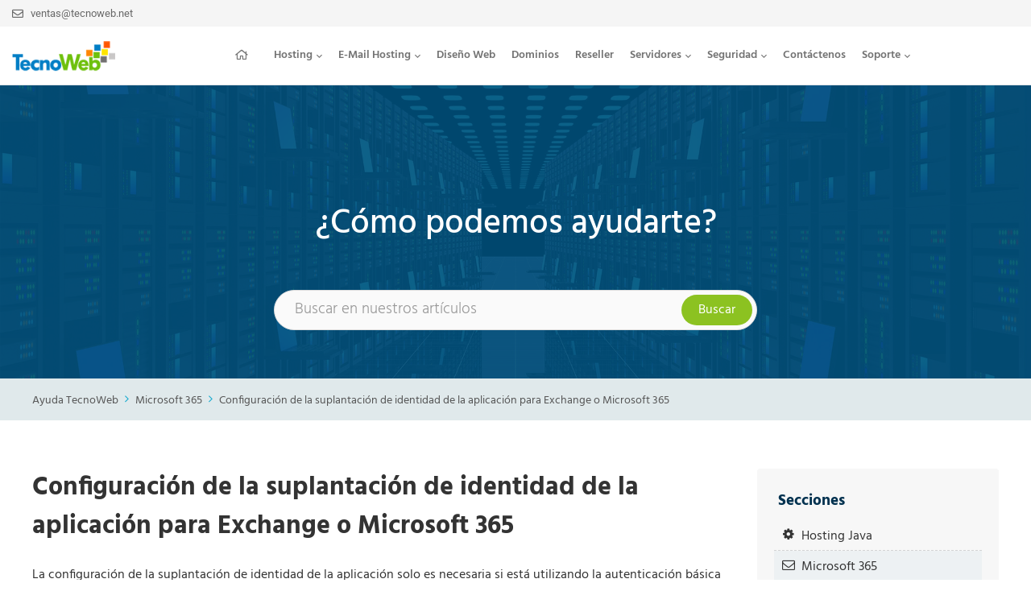

--- FILE ---
content_type: text/html; charset=UTF-8
request_url: https://ayuda.tecnoweb.net/kb/msft365/configuracion-de-la-suplantacion-de-identidad-de-la-aplicacion-para-exchange-o-microsoft-365/
body_size: 24205
content:
<!DOCTYPE html>
<html lang="es">
<head>
	<meta charset="UTF-8" />
	<meta name="viewport" content="width=device-width, initial-scale=1" />
	<link rel="profile" href="https://gmpg.org/xfn/11" />
	<link rel="pingback" href="https://ayuda.tecnoweb.net/xmlrpc.php" />
	<meta name='robots' content='index, follow, max-image-preview:large, max-snippet:-1, max-video-preview:-1' />

<!-- Google Tag Manager for WordPress by gtm4wp.com -->
<script data-cfasync="false" data-pagespeed-no-defer>
	var gtm4wp_datalayer_name = "dataLayer";
	var dataLayer = dataLayer || [];
</script>
<!-- End Google Tag Manager for WordPress by gtm4wp.com -->
	<!-- This site is optimized with the Yoast SEO plugin v26.6 - https://yoast.com/wordpress/plugins/seo/ -->
	<title>Configuración de la suplantación de identidad de la aplicación para Exchange o Microsoft 365 - TecnoWeb</title>
<link data-rocket-prefetch href="https://www.googletagmanager.com" rel="dns-prefetch">
<link data-rocket-prefetch href="https://tecnoweb-latam.disqus.com" rel="dns-prefetch"><link rel="preload" data-rocket-preload as="image" href="https://ayuda.tecnoweb.net/wp-content/uploads/2019/08/bg-Knowledge.jpg" fetchpriority="high">
	<link rel="canonical" href="https://ayuda.tecnoweb.net/kb/msft365/configuracion-de-la-suplantacion-de-identidad-de-la-aplicacion-para-exchange-o-microsoft-365/" />
	<meta property="og:locale" content="es_ES" />
	<meta property="og:type" content="article" />
	<meta property="og:title" content="Configuración de la suplantación de identidad de la aplicación para Exchange o Microsoft 365 - TecnoWeb" />
	<meta property="og:description" content="La configuración de la suplantación de identidad de la aplicación solo es necesaria si está utilizando la autenticación básica como su método de autenticación y la plataforma está en un plan empresarial de Microsoft 365. TecnoWeb recomienda usar la autenticación moderna en su lugar, ya que Microsoft está descartando la autenticación básica. TecnoWeb puede utilizar [&hellip;]" />
	<meta property="og:url" content="https://ayuda.tecnoweb.net/kb/msft365/configuracion-de-la-suplantacion-de-identidad-de-la-aplicacion-para-exchange-o-microsoft-365/" />
	<meta property="og:site_name" content="TecnoWeb" />
	<meta property="article:modified_time" content="2023-04-04T00:22:30+00:00" />
	<meta property="og:image" content="https://ayuda.tecnoweb.net/wp-content/uploads/2023/03/image.png" />
	<meta name="twitter:card" content="summary_large_image" />
	<meta name="twitter:label1" content="Tiempo de lectura" />
	<meta name="twitter:data1" content="3 minutos" />
	<script type="application/ld+json" class="yoast-schema-graph">{"@context":"https://schema.org","@graph":[{"@type":"WebPage","@id":"https://ayuda.tecnoweb.net/kb/msft365/configuracion-de-la-suplantacion-de-identidad-de-la-aplicacion-para-exchange-o-microsoft-365/","url":"https://ayuda.tecnoweb.net/kb/msft365/configuracion-de-la-suplantacion-de-identidad-de-la-aplicacion-para-exchange-o-microsoft-365/","name":"Configuración de la suplantación de identidad de la aplicación para Exchange o Microsoft 365 - TecnoWeb","isPartOf":{"@id":"https://ayuda.tecnoweb.net/#website"},"primaryImageOfPage":{"@id":"https://ayuda.tecnoweb.net/kb/msft365/configuracion-de-la-suplantacion-de-identidad-de-la-aplicacion-para-exchange-o-microsoft-365/#primaryimage"},"image":{"@id":"https://ayuda.tecnoweb.net/kb/msft365/configuracion-de-la-suplantacion-de-identidad-de-la-aplicacion-para-exchange-o-microsoft-365/#primaryimage"},"thumbnailUrl":"https://ayuda.tecnoweb.net/wp-content/uploads/2023/03/image.png","datePublished":"2023-03-03T21:43:44+00:00","dateModified":"2023-04-04T00:22:30+00:00","breadcrumb":{"@id":"https://ayuda.tecnoweb.net/kb/msft365/configuracion-de-la-suplantacion-de-identidad-de-la-aplicacion-para-exchange-o-microsoft-365/#breadcrumb"},"inLanguage":"es","potentialAction":[{"@type":"ReadAction","target":["https://ayuda.tecnoweb.net/kb/msft365/configuracion-de-la-suplantacion-de-identidad-de-la-aplicacion-para-exchange-o-microsoft-365/"]}]},{"@type":"ImageObject","inLanguage":"es","@id":"https://ayuda.tecnoweb.net/kb/msft365/configuracion-de-la-suplantacion-de-identidad-de-la-aplicacion-para-exchange-o-microsoft-365/#primaryimage","url":"https://ayuda.tecnoweb.net/wp-content/uploads/2023/03/image.png","contentUrl":"https://ayuda.tecnoweb.net/wp-content/uploads/2023/03/image.png","width":896,"height":858},{"@type":"BreadcrumbList","@id":"https://ayuda.tecnoweb.net/kb/msft365/configuracion-de-la-suplantacion-de-identidad-de-la-aplicacion-para-exchange-o-microsoft-365/#breadcrumb","itemListElement":[{"@type":"ListItem","position":1,"name":"Portada","item":"https://ayuda.tecnoweb.net/"},{"@type":"ListItem","position":2,"name":"Configuración de la suplantación de identidad de la aplicación para Exchange o Microsoft 365"}]},{"@type":"WebSite","@id":"https://ayuda.tecnoweb.net/#website","url":"https://ayuda.tecnoweb.net/","name":"TecnoWeb","description":"","potentialAction":[{"@type":"SearchAction","target":{"@type":"EntryPoint","urlTemplate":"https://ayuda.tecnoweb.net/?s={search_term_string}"},"query-input":{"@type":"PropertyValueSpecification","valueRequired":true,"valueName":"search_term_string"}}],"inLanguage":"es"}]}</script>
	<!-- / Yoast SEO plugin. -->



<style id='wp-img-auto-sizes-contain-inline-css'>
img:is([sizes=auto i],[sizes^="auto," i]){contain-intrinsic-size:3000px 1500px}
/*# sourceURL=wp-img-auto-sizes-contain-inline-css */
</style>
<link data-minify="1" rel='stylesheet' id='genesis-blocks-style-css-css' href='https://ayuda.tecnoweb.net/wp-content/cache/min/1/wp-content/plugins/genesis-blocks/dist/style-blocks.build.css?ver=1767319728' media='all' />
<link data-minify="1" rel='stylesheet' id='hfe-widgets-style-css' href='https://ayuda.tecnoweb.net/wp-content/cache/min/1/wp-content/plugins/header-footer-elementor/inc/widgets-css/frontend.css?ver=1767319728' media='all' />
<link data-minify="1" rel='stylesheet' id='temegum-accordion-menu-css' href='https://ayuda.tecnoweb.net/wp-content/cache/min/1/wp-content/plugins/accordion_footer_menu/css/style.css?ver=1767319728' media='all' />
<style id='wp-emoji-styles-inline-css'>

	img.wp-smiley, img.emoji {
		display: inline !important;
		border: none !important;
		box-shadow: none !important;
		height: 1em !important;
		width: 1em !important;
		margin: 0 0.07em !important;
		vertical-align: -0.1em !important;
		background: none !important;
		padding: 0 !important;
	}
/*# sourceURL=wp-emoji-styles-inline-css */
</style>
<link rel='stylesheet' id='wp-block-library-css' href='https://ayuda.tecnoweb.net/wp-includes/css/dist/block-library/style.min.css?ver=7192bfd2e13ad5a74a3d4686b10cd2f2' media='all' />
<link data-minify="1" rel='stylesheet' id='ugb-style-css-v2-css' href='https://ayuda.tecnoweb.net/wp-content/cache/min/1/wp-content/plugins/stackable-ultimate-gutenberg-blocks/dist/deprecated/frontend_blocks_deprecated_v2.css?ver=1767319728' media='all' />
<style id='ugb-style-css-v2-inline-css'>
:root {--stk-block-width-default-detected: 800px;}
:root {
			--content-width: 800px;
		}
/*# sourceURL=ugb-style-css-v2-inline-css */
</style>
<style id='global-styles-inline-css'>
:root{--wp--preset--aspect-ratio--square: 1;--wp--preset--aspect-ratio--4-3: 4/3;--wp--preset--aspect-ratio--3-4: 3/4;--wp--preset--aspect-ratio--3-2: 3/2;--wp--preset--aspect-ratio--2-3: 2/3;--wp--preset--aspect-ratio--16-9: 16/9;--wp--preset--aspect-ratio--9-16: 9/16;--wp--preset--color--black: #000000;--wp--preset--color--cyan-bluish-gray: #abb8c3;--wp--preset--color--white: #ffffff;--wp--preset--color--pale-pink: #f78da7;--wp--preset--color--vivid-red: #cf2e2e;--wp--preset--color--luminous-vivid-orange: #ff6900;--wp--preset--color--luminous-vivid-amber: #fcb900;--wp--preset--color--light-green-cyan: #7bdcb5;--wp--preset--color--vivid-green-cyan: #00d084;--wp--preset--color--pale-cyan-blue: #8ed1fc;--wp--preset--color--vivid-cyan-blue: #0693e3;--wp--preset--color--vivid-purple: #9b51e0;--wp--preset--gradient--vivid-cyan-blue-to-vivid-purple: linear-gradient(135deg,rgb(6,147,227) 0%,rgb(155,81,224) 100%);--wp--preset--gradient--light-green-cyan-to-vivid-green-cyan: linear-gradient(135deg,rgb(122,220,180) 0%,rgb(0,208,130) 100%);--wp--preset--gradient--luminous-vivid-amber-to-luminous-vivid-orange: linear-gradient(135deg,rgb(252,185,0) 0%,rgb(255,105,0) 100%);--wp--preset--gradient--luminous-vivid-orange-to-vivid-red: linear-gradient(135deg,rgb(255,105,0) 0%,rgb(207,46,46) 100%);--wp--preset--gradient--very-light-gray-to-cyan-bluish-gray: linear-gradient(135deg,rgb(238,238,238) 0%,rgb(169,184,195) 100%);--wp--preset--gradient--cool-to-warm-spectrum: linear-gradient(135deg,rgb(74,234,220) 0%,rgb(151,120,209) 20%,rgb(207,42,186) 40%,rgb(238,44,130) 60%,rgb(251,105,98) 80%,rgb(254,248,76) 100%);--wp--preset--gradient--blush-light-purple: linear-gradient(135deg,rgb(255,206,236) 0%,rgb(152,150,240) 100%);--wp--preset--gradient--blush-bordeaux: linear-gradient(135deg,rgb(254,205,165) 0%,rgb(254,45,45) 50%,rgb(107,0,62) 100%);--wp--preset--gradient--luminous-dusk: linear-gradient(135deg,rgb(255,203,112) 0%,rgb(199,81,192) 50%,rgb(65,88,208) 100%);--wp--preset--gradient--pale-ocean: linear-gradient(135deg,rgb(255,245,203) 0%,rgb(182,227,212) 50%,rgb(51,167,181) 100%);--wp--preset--gradient--electric-grass: linear-gradient(135deg,rgb(202,248,128) 0%,rgb(113,206,126) 100%);--wp--preset--gradient--midnight: linear-gradient(135deg,rgb(2,3,129) 0%,rgb(40,116,252) 100%);--wp--preset--font-size--small: 13px;--wp--preset--font-size--medium: 20px;--wp--preset--font-size--large: 36px;--wp--preset--font-size--x-large: 42px;--wp--preset--spacing--20: 0.44rem;--wp--preset--spacing--30: 0.67rem;--wp--preset--spacing--40: 1rem;--wp--preset--spacing--50: 1.5rem;--wp--preset--spacing--60: 2.25rem;--wp--preset--spacing--70: 3.38rem;--wp--preset--spacing--80: 5.06rem;--wp--preset--shadow--natural: 6px 6px 9px rgba(0, 0, 0, 0.2);--wp--preset--shadow--deep: 12px 12px 50px rgba(0, 0, 0, 0.4);--wp--preset--shadow--sharp: 6px 6px 0px rgba(0, 0, 0, 0.2);--wp--preset--shadow--outlined: 6px 6px 0px -3px rgb(255, 255, 255), 6px 6px rgb(0, 0, 0);--wp--preset--shadow--crisp: 6px 6px 0px rgb(0, 0, 0);}:root { --wp--style--global--content-size: 800px;--wp--style--global--wide-size: 1200px; }:where(body) { margin: 0; }.wp-site-blocks > .alignleft { float: left; margin-right: 2em; }.wp-site-blocks > .alignright { float: right; margin-left: 2em; }.wp-site-blocks > .aligncenter { justify-content: center; margin-left: auto; margin-right: auto; }:where(.wp-site-blocks) > * { margin-block-start: 24px; margin-block-end: 0; }:where(.wp-site-blocks) > :first-child { margin-block-start: 0; }:where(.wp-site-blocks) > :last-child { margin-block-end: 0; }:root { --wp--style--block-gap: 24px; }:root :where(.is-layout-flow) > :first-child{margin-block-start: 0;}:root :where(.is-layout-flow) > :last-child{margin-block-end: 0;}:root :where(.is-layout-flow) > *{margin-block-start: 24px;margin-block-end: 0;}:root :where(.is-layout-constrained) > :first-child{margin-block-start: 0;}:root :where(.is-layout-constrained) > :last-child{margin-block-end: 0;}:root :where(.is-layout-constrained) > *{margin-block-start: 24px;margin-block-end: 0;}:root :where(.is-layout-flex){gap: 24px;}:root :where(.is-layout-grid){gap: 24px;}.is-layout-flow > .alignleft{float: left;margin-inline-start: 0;margin-inline-end: 2em;}.is-layout-flow > .alignright{float: right;margin-inline-start: 2em;margin-inline-end: 0;}.is-layout-flow > .aligncenter{margin-left: auto !important;margin-right: auto !important;}.is-layout-constrained > .alignleft{float: left;margin-inline-start: 0;margin-inline-end: 2em;}.is-layout-constrained > .alignright{float: right;margin-inline-start: 2em;margin-inline-end: 0;}.is-layout-constrained > .aligncenter{margin-left: auto !important;margin-right: auto !important;}.is-layout-constrained > :where(:not(.alignleft):not(.alignright):not(.alignfull)){max-width: var(--wp--style--global--content-size);margin-left: auto !important;margin-right: auto !important;}.is-layout-constrained > .alignwide{max-width: var(--wp--style--global--wide-size);}body .is-layout-flex{display: flex;}.is-layout-flex{flex-wrap: wrap;align-items: center;}.is-layout-flex > :is(*, div){margin: 0;}body .is-layout-grid{display: grid;}.is-layout-grid > :is(*, div){margin: 0;}body{padding-top: 0px;padding-right: 0px;padding-bottom: 0px;padding-left: 0px;}a:where(:not(.wp-element-button)){text-decoration: underline;}:root :where(.wp-element-button, .wp-block-button__link){background-color: #32373c;border-width: 0;color: #fff;font-family: inherit;font-size: inherit;font-style: inherit;font-weight: inherit;letter-spacing: inherit;line-height: inherit;padding-top: calc(0.667em + 2px);padding-right: calc(1.333em + 2px);padding-bottom: calc(0.667em + 2px);padding-left: calc(1.333em + 2px);text-decoration: none;text-transform: inherit;}.has-black-color{color: var(--wp--preset--color--black) !important;}.has-cyan-bluish-gray-color{color: var(--wp--preset--color--cyan-bluish-gray) !important;}.has-white-color{color: var(--wp--preset--color--white) !important;}.has-pale-pink-color{color: var(--wp--preset--color--pale-pink) !important;}.has-vivid-red-color{color: var(--wp--preset--color--vivid-red) !important;}.has-luminous-vivid-orange-color{color: var(--wp--preset--color--luminous-vivid-orange) !important;}.has-luminous-vivid-amber-color{color: var(--wp--preset--color--luminous-vivid-amber) !important;}.has-light-green-cyan-color{color: var(--wp--preset--color--light-green-cyan) !important;}.has-vivid-green-cyan-color{color: var(--wp--preset--color--vivid-green-cyan) !important;}.has-pale-cyan-blue-color{color: var(--wp--preset--color--pale-cyan-blue) !important;}.has-vivid-cyan-blue-color{color: var(--wp--preset--color--vivid-cyan-blue) !important;}.has-vivid-purple-color{color: var(--wp--preset--color--vivid-purple) !important;}.has-black-background-color{background-color: var(--wp--preset--color--black) !important;}.has-cyan-bluish-gray-background-color{background-color: var(--wp--preset--color--cyan-bluish-gray) !important;}.has-white-background-color{background-color: var(--wp--preset--color--white) !important;}.has-pale-pink-background-color{background-color: var(--wp--preset--color--pale-pink) !important;}.has-vivid-red-background-color{background-color: var(--wp--preset--color--vivid-red) !important;}.has-luminous-vivid-orange-background-color{background-color: var(--wp--preset--color--luminous-vivid-orange) !important;}.has-luminous-vivid-amber-background-color{background-color: var(--wp--preset--color--luminous-vivid-amber) !important;}.has-light-green-cyan-background-color{background-color: var(--wp--preset--color--light-green-cyan) !important;}.has-vivid-green-cyan-background-color{background-color: var(--wp--preset--color--vivid-green-cyan) !important;}.has-pale-cyan-blue-background-color{background-color: var(--wp--preset--color--pale-cyan-blue) !important;}.has-vivid-cyan-blue-background-color{background-color: var(--wp--preset--color--vivid-cyan-blue) !important;}.has-vivid-purple-background-color{background-color: var(--wp--preset--color--vivid-purple) !important;}.has-black-border-color{border-color: var(--wp--preset--color--black) !important;}.has-cyan-bluish-gray-border-color{border-color: var(--wp--preset--color--cyan-bluish-gray) !important;}.has-white-border-color{border-color: var(--wp--preset--color--white) !important;}.has-pale-pink-border-color{border-color: var(--wp--preset--color--pale-pink) !important;}.has-vivid-red-border-color{border-color: var(--wp--preset--color--vivid-red) !important;}.has-luminous-vivid-orange-border-color{border-color: var(--wp--preset--color--luminous-vivid-orange) !important;}.has-luminous-vivid-amber-border-color{border-color: var(--wp--preset--color--luminous-vivid-amber) !important;}.has-light-green-cyan-border-color{border-color: var(--wp--preset--color--light-green-cyan) !important;}.has-vivid-green-cyan-border-color{border-color: var(--wp--preset--color--vivid-green-cyan) !important;}.has-pale-cyan-blue-border-color{border-color: var(--wp--preset--color--pale-cyan-blue) !important;}.has-vivid-cyan-blue-border-color{border-color: var(--wp--preset--color--vivid-cyan-blue) !important;}.has-vivid-purple-border-color{border-color: var(--wp--preset--color--vivid-purple) !important;}.has-vivid-cyan-blue-to-vivid-purple-gradient-background{background: var(--wp--preset--gradient--vivid-cyan-blue-to-vivid-purple) !important;}.has-light-green-cyan-to-vivid-green-cyan-gradient-background{background: var(--wp--preset--gradient--light-green-cyan-to-vivid-green-cyan) !important;}.has-luminous-vivid-amber-to-luminous-vivid-orange-gradient-background{background: var(--wp--preset--gradient--luminous-vivid-amber-to-luminous-vivid-orange) !important;}.has-luminous-vivid-orange-to-vivid-red-gradient-background{background: var(--wp--preset--gradient--luminous-vivid-orange-to-vivid-red) !important;}.has-very-light-gray-to-cyan-bluish-gray-gradient-background{background: var(--wp--preset--gradient--very-light-gray-to-cyan-bluish-gray) !important;}.has-cool-to-warm-spectrum-gradient-background{background: var(--wp--preset--gradient--cool-to-warm-spectrum) !important;}.has-blush-light-purple-gradient-background{background: var(--wp--preset--gradient--blush-light-purple) !important;}.has-blush-bordeaux-gradient-background{background: var(--wp--preset--gradient--blush-bordeaux) !important;}.has-luminous-dusk-gradient-background{background: var(--wp--preset--gradient--luminous-dusk) !important;}.has-pale-ocean-gradient-background{background: var(--wp--preset--gradient--pale-ocean) !important;}.has-electric-grass-gradient-background{background: var(--wp--preset--gradient--electric-grass) !important;}.has-midnight-gradient-background{background: var(--wp--preset--gradient--midnight) !important;}.has-small-font-size{font-size: var(--wp--preset--font-size--small) !important;}.has-medium-font-size{font-size: var(--wp--preset--font-size--medium) !important;}.has-large-font-size{font-size: var(--wp--preset--font-size--large) !important;}.has-x-large-font-size{font-size: var(--wp--preset--font-size--x-large) !important;}
:root :where(.wp-block-pullquote){font-size: 1.5em;line-height: 1.6;}
/*# sourceURL=global-styles-inline-css */
</style>
<link data-minify="1" rel='stylesheet' id='basepress-styles-css' href='https://ayuda.tecnoweb.net/wp-content/cache/min/1/wp-content/plugins/basepress/themes/modern/css/style.css?ver=1767319728' media='all' />
<style id='basepress-styles-inline-css'>
.bpress-page-header{background-image: url(https://ayuda.tecnoweb.net/wp-content/uploads/2019/08/bg-Knowledge.jpg);}.bpress-page-header:before{
content:""; background: #00507b;
    position: absolute;
    width: 100%;
    height: 100%;
    top: 0;
    left: 0;
    opacity: 0.9;
}
.bpress-content-wrap {position: relative;}

.bpress-search-submit input[type="submit"] {
    background-color: #8cc221;
    letter-spacing: normal;
    text-transform: inherit !important;
}
.bpress-search-submit input[type="submit"]:hover {
    color: #fff;
    background-color: #007ec5;
}

/*# sourceURL=basepress-styles-inline-css */
</style>
<link data-minify="1" rel='stylesheet' id='basepress-icons-css' href='https://ayuda.tecnoweb.net/wp-content/cache/min/1/wp-content/plugins/basepress/icons/icons.css?ver=1767319728' media='all' />
<link data-minify="1" rel='stylesheet' id='hfe-style-css' href='https://ayuda.tecnoweb.net/wp-content/cache/min/1/wp-content/plugins/header-footer-elementor/assets/css/header-footer-elementor.css?ver=1767319728' media='all' />
<link data-minify="1" rel='stylesheet' id='elementor-icons-css' href='https://ayuda.tecnoweb.net/wp-content/cache/min/1/wp-content/plugins/elementor/assets/lib/eicons/css/elementor-icons.min.css?ver=1767319728' media='all' />
<link rel='stylesheet' id='elementor-frontend-css' href='https://ayuda.tecnoweb.net/wp-content/plugins/elementor/assets/css/frontend.min.css?ver=3.34.0' media='all' />
<link rel='stylesheet' id='elementor-post-540-css' href='https://ayuda.tecnoweb.net/wp-content/uploads/elementor/css/post-540.css?ver=1767319690' media='all' />
<link data-minify="1" rel='stylesheet' id='font-awesome-5-all-css' href='https://ayuda.tecnoweb.net/wp-content/cache/min/1/wp-content/plugins/elementor/assets/lib/font-awesome/css/all.min.css?ver=1767319728' media='all' />
<link rel='stylesheet' id='font-awesome-4-shim-css' href='https://ayuda.tecnoweb.net/wp-content/plugins/elementor/assets/lib/font-awesome/css/v4-shims.min.css?ver=3.34.0' media='all' />
<link data-minify="1" rel='stylesheet' id='she-header-style-css' href='https://ayuda.tecnoweb.net/wp-content/cache/min/1/wp-content/plugins/sticky-header-effects-for-elementor/assets/css/she-header-style.css?ver=1767319728' media='all' />
<link rel='stylesheet' id='elementor-post-545-css' href='https://ayuda.tecnoweb.net/wp-content/uploads/elementor/css/post-545.css?ver=1767319690' media='all' />
<link rel='stylesheet' id='elementor-post-724-css' href='https://ayuda.tecnoweb.net/wp-content/uploads/elementor/css/post-724.css?ver=1767319690' media='all' />
<link rel='stylesheet' id='parent-style-css' href='https://ayuda.tecnoweb.net/wp-content/themes/hello-elementor/style.css?ver=7192bfd2e13ad5a74a3d4686b10cd2f2' media='all' />
<link data-minify="1" rel='stylesheet' id='child-style-css' href='https://ayuda.tecnoweb.net/wp-content/cache/min/1/wp-content/themes/hello-elementor-child/style.css?ver=1767319728' media='all' />
<link data-minify="1" rel='stylesheet' id='hello-elementor-css' href='https://ayuda.tecnoweb.net/wp-content/cache/min/1/wp-content/themes/hello-elementor/assets/css/reset.css?ver=1767319728' media='all' />
<link data-minify="1" rel='stylesheet' id='hello-elementor-theme-style-css' href='https://ayuda.tecnoweb.net/wp-content/cache/min/1/wp-content/themes/hello-elementor/assets/css/theme.css?ver=1767319728' media='all' />
<link data-minify="1" rel='stylesheet' id='hello-elementor-header-footer-css' href='https://ayuda.tecnoweb.net/wp-content/cache/min/1/wp-content/themes/hello-elementor/assets/css/header-footer.css?ver=1767319728' media='all' />
<link data-minify="1" rel='stylesheet' id='hfe-elementor-icons-css' href='https://ayuda.tecnoweb.net/wp-content/cache/min/1/wp-content/plugins/elementor/assets/lib/eicons/css/elementor-icons.min.css?ver=1767319728' media='all' />
<link rel='stylesheet' id='hfe-icons-list-css' href='https://ayuda.tecnoweb.net/wp-content/plugins/elementor/assets/css/widget-icon-list.min.css?ver=3.24.3' media='all' />
<link rel='stylesheet' id='hfe-social-icons-css' href='https://ayuda.tecnoweb.net/wp-content/plugins/elementor/assets/css/widget-social-icons.min.css?ver=3.24.0' media='all' />
<link data-minify="1" rel='stylesheet' id='hfe-social-share-icons-brands-css' href='https://ayuda.tecnoweb.net/wp-content/cache/min/1/wp-content/plugins/elementor/assets/lib/font-awesome/css/brands.css?ver=1767319728' media='all' />
<link data-minify="1" rel='stylesheet' id='hfe-social-share-icons-fontawesome-css' href='https://ayuda.tecnoweb.net/wp-content/cache/min/1/wp-content/plugins/elementor/assets/lib/font-awesome/css/fontawesome.css?ver=1767319728' media='all' />
<link data-minify="1" rel='stylesheet' id='hfe-nav-menu-icons-css' href='https://ayuda.tecnoweb.net/wp-content/cache/min/1/wp-content/plugins/elementor/assets/lib/font-awesome/css/solid.css?ver=1767319728' media='all' />
<link rel='stylesheet' id='hfe-widget-blockquote-css' href='https://ayuda.tecnoweb.net/wp-content/plugins/elementor-pro/assets/css/widget-blockquote.min.css?ver=3.25.0' media='all' />
<link rel='stylesheet' id='hfe-mega-menu-css' href='https://ayuda.tecnoweb.net/wp-content/plugins/elementor-pro/assets/css/widget-mega-menu.min.css?ver=3.26.2' media='all' />
<link rel='stylesheet' id='hfe-nav-menu-widget-css' href='https://ayuda.tecnoweb.net/wp-content/plugins/elementor-pro/assets/css/widget-nav-menu.min.css?ver=3.26.0' media='all' />
<style id='rocket-lazyload-inline-css'>
.rll-youtube-player{position:relative;padding-bottom:56.23%;height:0;overflow:hidden;max-width:100%;}.rll-youtube-player:focus-within{outline: 2px solid currentColor;outline-offset: 5px;}.rll-youtube-player iframe{position:absolute;top:0;left:0;width:100%;height:100%;z-index:100;background:0 0}.rll-youtube-player img{bottom:0;display:block;left:0;margin:auto;max-width:100%;width:100%;position:absolute;right:0;top:0;border:none;height:auto;-webkit-transition:.4s all;-moz-transition:.4s all;transition:.4s all}.rll-youtube-player img:hover{-webkit-filter:brightness(75%)}.rll-youtube-player .play{height:100%;width:100%;left:0;top:0;position:absolute;background:url(https://ayuda.tecnoweb.net/wp-content/plugins/wp-rocket/assets/img/youtube.png) no-repeat center;background-color: transparent !important;cursor:pointer;border:none;}.wp-embed-responsive .wp-has-aspect-ratio .rll-youtube-player{position:absolute;padding-bottom:0;width:100%;height:100%;top:0;bottom:0;left:0;right:0}
/*# sourceURL=rocket-lazyload-inline-css */
</style>
<link data-minify="1" rel='stylesheet' id='elementor-gf-local-hind-css' href='https://ayuda.tecnoweb.net/wp-content/cache/min/1/wp-content/uploads/elementor/google-fonts/css/hind.css?ver=1767319728' media='all' />
<link data-minify="1" rel='stylesheet' id='elementor-gf-local-roboto-css' href='https://ayuda.tecnoweb.net/wp-content/cache/min/1/wp-content/uploads/elementor/google-fonts/css/roboto.css?ver=1767319728' media='all' />
<link rel='stylesheet' id='elementor-icons-shared-0-css' href='https://ayuda.tecnoweb.net/wp-content/plugins/elementor/assets/lib/font-awesome/css/fontawesome.min.css?ver=5.15.3' media='all' />
<link data-minify="1" rel='stylesheet' id='elementor-icons-fa-regular-css' href='https://ayuda.tecnoweb.net/wp-content/cache/min/1/wp-content/plugins/elementor/assets/lib/font-awesome/css/regular.min.css?ver=1767319728' media='all' />
<link data-minify="1" rel='stylesheet' id='elementor-icons-fa-solid-css' href='https://ayuda.tecnoweb.net/wp-content/cache/min/1/wp-content/plugins/elementor/assets/lib/font-awesome/css/solid.min.css?ver=1767319728' media='all' />
<link data-minify="1" rel='stylesheet' id='elementor-icons-fa-brands-css' href='https://ayuda.tecnoweb.net/wp-content/cache/min/1/wp-content/plugins/elementor/assets/lib/font-awesome/css/brands.min.css?ver=1767319728' media='all' />
<script src="https://ayuda.tecnoweb.net/wp-includes/js/jquery/jquery.min.js?ver=3.7.1" id="jquery-core-js" data-rocket-defer defer></script>
<script src="https://ayuda.tecnoweb.net/wp-includes/js/jquery/jquery-migrate.min.js?ver=3.4.1" id="jquery-migrate-js" data-rocket-defer defer></script>
<script id="jquery-js-after">window.addEventListener('DOMContentLoaded', function() {
!function($){"use strict";$(document).ready(function(){$(this).scrollTop()>100&&$(".hfe-scroll-to-top-wrap").removeClass("hfe-scroll-to-top-hide"),$(window).scroll(function(){$(this).scrollTop()<100?$(".hfe-scroll-to-top-wrap").fadeOut(300):$(".hfe-scroll-to-top-wrap").fadeIn(300)}),$(".hfe-scroll-to-top-wrap").on("click",function(){$("html, body").animate({scrollTop:0},300);return!1})})}(jQuery);
!function($){'use strict';$(document).ready(function(){var bar=$('.hfe-reading-progress-bar');if(!bar.length)return;$(window).on('scroll',function(){var s=$(window).scrollTop(),d=$(document).height()-$(window).height(),p=d? s/d*100:0;bar.css('width',p+'%')});});}(jQuery);
//# sourceURL=jquery-js-after
});</script>
<script data-minify="1" src="https://ayuda.tecnoweb.net/wp-content/cache/min/1/wp-content/plugins/accordion_footer_menu/js/accordion-menu.js?ver=1767319729" id="temegum-accordion-menu-js" data-rocket-defer defer></script>
<script id="ugb-block-frontend-js-v2-js-extra">
var stackable = {"restUrl":"https://ayuda.tecnoweb.net/wp-json/"};
//# sourceURL=ugb-block-frontend-js-v2-js-extra
</script>
<script data-minify="1" src="https://ayuda.tecnoweb.net/wp-content/cache/min/1/wp-content/plugins/stackable-ultimate-gutenberg-blocks/dist/deprecated/frontend_blocks_deprecated_v2.js?ver=1767319729" id="ugb-block-frontend-js-v2-js" data-rocket-defer defer></script>
<script src="https://ayuda.tecnoweb.net/wp-content/plugins/elementor/assets/lib/font-awesome/js/v4-shims.min.js?ver=3.34.0" id="font-awesome-4-shim-js" data-rocket-defer defer></script>
<script data-minify="1" src="https://ayuda.tecnoweb.net/wp-content/cache/min/1/wp-content/plugins/sticky-header-effects-for-elementor/assets/js/she-header.js?ver=1767319729" id="she-header-js" data-rocket-defer defer></script>
<link rel="https://api.w.org/" href="https://ayuda.tecnoweb.net/wp-json/" /><link rel="alternate" title="JSON" type="application/json" href="https://ayuda.tecnoweb.net/wp-json/wp/v2/knowledgebase/808" /><link rel="EditURI" type="application/rsd+xml" title="RSD" href="https://ayuda.tecnoweb.net/xmlrpc.php?rsd" />

<!-- Google Tag Manager for WordPress by gtm4wp.com -->
<!-- GTM Container placement set to automatic -->
<script data-cfasync="false" data-pagespeed-no-defer>
	var dataLayer_content = {"pagePostType":"knowledgebase","pagePostType2":"single-knowledgebase","pagePostAuthor":"dbenavente"};
	dataLayer.push( dataLayer_content );
</script>
<script data-cfasync="false" data-pagespeed-no-defer>
(function(w,d,s,l,i){w[l]=w[l]||[];w[l].push({'gtm.start':
new Date().getTime(),event:'gtm.js'});var f=d.getElementsByTagName(s)[0],
j=d.createElement(s),dl=l!='dataLayer'?'&l='+l:'';j.async=true;j.src=
'//www.googletagmanager.com/gtm.js?id='+i+dl;f.parentNode.insertBefore(j,f);
})(window,document,'script','dataLayer','GTM-K7KWWS4');
</script>
<!-- End Google Tag Manager for WordPress by gtm4wp.com --><meta name="generator" content="Elementor 3.34.0; features: additional_custom_breakpoints; settings: css_print_method-external, google_font-enabled, font_display-auto">
			<style>
				.e-con.e-parent:nth-of-type(n+4):not(.e-lazyloaded):not(.e-no-lazyload),
				.e-con.e-parent:nth-of-type(n+4):not(.e-lazyloaded):not(.e-no-lazyload) * {
					background-image: none !important;
				}
				@media screen and (max-height: 1024px) {
					.e-con.e-parent:nth-of-type(n+3):not(.e-lazyloaded):not(.e-no-lazyload),
					.e-con.e-parent:nth-of-type(n+3):not(.e-lazyloaded):not(.e-no-lazyload) * {
						background-image: none !important;
					}
				}
				@media screen and (max-height: 640px) {
					.e-con.e-parent:nth-of-type(n+2):not(.e-lazyloaded):not(.e-no-lazyload),
					.e-con.e-parent:nth-of-type(n+2):not(.e-lazyloaded):not(.e-no-lazyload) * {
						background-image: none !important;
					}
				}
			</style>
			<link data-minify="1" rel="preload" as="style" href="https://ayuda.tecnoweb.net/wp-content/cache/min/1/wp-content/plugins/code-prettify/prettify/prettify.css?ver=1767319728" /><style id="uagb-style-conditional-extension">@media (min-width: 1025px){body .uag-hide-desktop.uagb-google-map__wrap,body .uag-hide-desktop{display:none !important}}@media (min-width: 768px) and (max-width: 1024px){body .uag-hide-tab.uagb-google-map__wrap,body .uag-hide-tab{display:none !important}}@media (max-width: 767px){body .uag-hide-mob.uagb-google-map__wrap,body .uag-hide-mob{display:none !important}}</style><link rel="icon" href="https://ayuda.tecnoweb.net/wp-content/uploads/2020/09/cropped-favicon-32x32.png" sizes="32x32" />
<link rel="icon" href="https://ayuda.tecnoweb.net/wp-content/uploads/2020/09/cropped-favicon-192x192.png" sizes="192x192" />
<link rel="apple-touch-icon" href="https://ayuda.tecnoweb.net/wp-content/uploads/2020/09/cropped-favicon-180x180.png" />
<meta name="msapplication-TileImage" content="https://ayuda.tecnoweb.net/wp-content/uploads/2020/09/cropped-favicon-270x270.png" />
		<style id="wp-custom-css">
			a{
	color:#1b80c4;
}
.site-main{
	padding: 80px 0;
}
.page-header{
	margin-bottom:30px;
}
.page-content h2{
	margin-top:50px;
}
.comments-area a, .page-content a{
	text-decoration: none;
}

.main-head{
	min-height: 121px !important;
}    
.main-head.simple-boxed{
	min-height: 80px !important;
}   
.main-head.compact .inner {
    background: #fff;
}
.main-head.simple-boxed .inne {
    line-height: 80px;
    min-height: 80px;
}
.main-head.compact .inner, .main-head.compact .inner.sticky-bar {
    line-height: 80px;
}
.main-head.compact .top-bar-content {
    height: 41px;
    line-height: 40px;
} 
.main-head.simple .title .logo-image,.main-head.compact .title .logo-image {
	max-height: 47px;
}
.main-head.compact .inner.sticky-bar .logo-image {
    max-height: 47px;
}
.main-head.compact .inner.sticky-bar {
	border-bottom: none;}

.sticky-bar {
    z-index: 1000000 !important;
}
.main-footer.bold .copyright {
    color: #fff;
}

.menu-tw .hfe-nav-menu .sub-menu{
	width: auto;
  min-width: 10em;
  max-width: 1000px;
}
.menu-tw .hfe-nav-menu .sub-arrow{
	font-size:11px;
	margin-left: 5px;
}
.menu-tw .hfe-nav-menu .sub-arrow i:before{
	content: "\f107" !important;
  font-family: 'Font Awesome 5 Pro';
	font-weight:400;
}
.menu-tw .hfe-nav-menu a.hfe-sub-menu-item{
	white-space: nowrap;
}
.menu-tw .hfe-nav-menu .sub-menu li.menu-item:first-child{
	border-top: 2px solid #8CC221;
  margin-top: -1px;
}
.menu-tw .hfe-nav-menu .menu-item:last-child .sub-menu{
	right:0;
	left:initial;
}

.menu-tw .hfe-nav-menu .sub-menu:after{
	top: -8px;
	left: 8px;
	width: 0;
	height: 0;
	z-index: 2;
	content: " ";
	display: block;
	position: absolute;
	border-bottom: 8px solid #8CC221;
	border-right: 8px solid transparent;
	border-left: 8px solid transparent;
}
.menu-tw .hfe-nav-menu .menu-item:last-child .sub-menu:after{
	right: 8px;
	left:initial;
}
.menu-tw .hfe-nav-menu .menu-item.i-home a {
    font-size: 0px !important;
    padding-right: 12px !important;
    line-height: 12px !important;
}
.menu-tw .hfe-nav-menu .menu-item.i-home a:before{
    content: "\f015";
    font-family: 'Font Awesome 5 Pro';
    font-weight: 400;
    font-size: 14px;
	opacity: 1 !important;
    background: none !important;
	position: relative;
}

.bpress-section a.bpress-viewall, .bpress-heading span[class^="bp-"].colored, .bpress-heading .bpress-heading-icon.colored {
	color: #007ec5;
}
.bpress-sidebar .widget {
    border: 1px solid #f7f7f7;
    background-color: #f7f7f7;
}
.bpress-heading h1, .bpress-heading h2, .bpress-heading h3, .bpress-heading a, .bpress-sidebar .widget-title {
	color: #00314F !important;
}
.bpress-page-header h1, .bpress-page-header h2 {
    color: #ffffff !important;
}
.bpress-post-count {
	background-color: #00314F;
}
.bpress-sidebar .widget_search .fa.fa-search{
	font-family: "Font Awesome 5 Pro" !important;
}
@media (max-width: 1024px){
	.menu-tw .hfe-nav-menu a.hfe-menu-item{
		font-size: 14px !important;
    font-weight: 600 !important;
	}
	.menu-tw .hfe-nav-menu__layout-horizontal{
		box-shadow: 0px 12px 20px 0px rgb(23 28 33 / 16%);
	}
	.menu-tw .hfe-nav-menu .sub-menu li.menu-item:first-child{
	border-top: none;
  margin-top: 0px;
	}
	.menu-tw .hfe-nav-menu .sub-menu:after{
		display:none;
	}
	.menu-tw .hfe-nav-menu a.hfe-sub-menu-item{
		font-size: 14px !important;
	}
	.menu-tw .hfe-nav-menu a.hfe-menu-item{
		justify-content: initial;
	}
	.bpress-page-header{
	width: auto;
	margin: 0 -20px
	}
	.bpress-crumbs-wrap{
		width: auto;
		margin: 0 -20px 60px;
	}
}
@media (min-width: 768px){
	.custom-acc-footer .elementor-accordion-icon {
			display: none !important;
	}
}
input, textarea, select {
    background: #fff;
    border: 1px solid #e5e5e5;
    padding: 0 16px;
    max-width: 100%;
    outline: 0;
    font-size: 14px;
}
.search-form{
	position: relative;
}
.search-form label{
	width: 100%;

}
.search-submit {
    position: absolute;
    float: right;
    color: #fff;
    height: 39px;
    background: #007ec5;
		border: none;
		right: 0;
}
.search-submit:hover{
	background: #026298;
}		</style>
		<noscript><style id="rocket-lazyload-nojs-css">.rll-youtube-player, [data-lazy-src]{display:none !important;}</style></noscript><style id="rocket-lazyrender-inline-css">[data-wpr-lazyrender] {content-visibility: auto;}</style><meta name="generator" content="WP Rocket 3.20.2" data-wpr-features="wpr_defer_js wpr_minify_js wpr_lazyload_images wpr_lazyload_iframes wpr_preconnect_external_domains wpr_automatic_lazy_rendering wpr_oci wpr_image_dimensions wpr_minify_css wpr_preload_links wpr_desktop" /></head>

<body data-rsssl=1 class="wp-singular knowledgebase-template-default single single-knowledgebase postid-808 wp-embed-responsive wp-theme-hello-elementor wp-child-theme-hello-elementor-child stk--is-helloelementor-theme ehf-header ehf-footer ehf-template-hello-elementor ehf-stylesheet-hello-elementor-child hello-elementor-default elementor-default elementor-kit-540">

<!-- GTM Container placement set to automatic -->
<!-- Google Tag Manager (noscript) -->
				<noscript><iframe src="https://www.googletagmanager.com/ns.html?id=GTM-K7KWWS4" height="0" width="0" style="display:none;visibility:hidden" aria-hidden="true"></iframe></noscript>
<!-- End Google Tag Manager (noscript) --><div  id="page" class="hfeed site">

		<header  id="masthead" itemscope="itemscope" itemtype="https://schema.org/WPHeader">
			<p class="main-title bhf-hidden" itemprop="headline"><a href="https://ayuda.tecnoweb.net" title="TecnoWeb" rel="home">TecnoWeb</a></p>
					<div  data-elementor-type="wp-post" data-elementor-id="545" class="elementor elementor-545" data-elementor-post-type="elementor-hf">
						<section class="elementor-section elementor-top-section elementor-element elementor-element-29241d8c elementor-section-boxed elementor-section-height-default elementor-section-height-default" data-id="29241d8c" data-element_type="section" data-settings="{&quot;background_background&quot;:&quot;classic&quot;}">
						<div class="elementor-container elementor-column-gap-default">
					<div class="elementor-column elementor-col-50 elementor-top-column elementor-element elementor-element-42d5069f" data-id="42d5069f" data-element_type="column">
			<div class="elementor-widget-wrap elementor-element-populated">
						<div class="elementor-element elementor-element-66f20555 elementor-icon-list--layout-inline elementor-list-item-link-full_width elementor-widget elementor-widget-icon-list" data-id="66f20555" data-element_type="widget" data-widget_type="icon-list.default">
				<div class="elementor-widget-container">
							<ul class="elementor-icon-list-items elementor-inline-items">
							<li class="elementor-icon-list-item elementor-inline-item">
											<a href="mailto:ventas@tecnoweb.net">

												<span class="elementor-icon-list-icon">
							<i aria-hidden="true" class="far fa-envelope"></i>						</span>
										<span class="elementor-icon-list-text">ventas@tecnoweb.net</span>
											</a>
									</li>
						</ul>
						</div>
				</div>
					</div>
		</div>
				<div class="elementor-column elementor-col-50 elementor-top-column elementor-element elementor-element-3bfb1b3f" data-id="3bfb1b3f" data-element_type="column">
			<div class="elementor-widget-wrap">
							</div>
		</div>
					</div>
		</section>
				<section class="elementor-section elementor-top-section elementor-element elementor-element-184e9724 elementor-section-content-middle she-header-yes elementor-section-boxed elementor-section-height-default elementor-section-height-default" data-id="184e9724" data-element_type="section" data-settings="{&quot;background_background&quot;:&quot;classic&quot;,&quot;transparent&quot;:&quot;yes&quot;,&quot;transparent_on&quot;:[&quot;desktop&quot;,&quot;tablet&quot;,&quot;mobile&quot;],&quot;scroll_distance&quot;:{&quot;unit&quot;:&quot;px&quot;,&quot;size&quot;:60,&quot;sizes&quot;:[]},&quot;scroll_distance_tablet&quot;:{&quot;unit&quot;:&quot;px&quot;,&quot;size&quot;:&quot;&quot;,&quot;sizes&quot;:[]},&quot;scroll_distance_mobile&quot;:{&quot;unit&quot;:&quot;px&quot;,&quot;size&quot;:&quot;&quot;,&quot;sizes&quot;:[]},&quot;she_offset_top&quot;:{&quot;unit&quot;:&quot;px&quot;,&quot;size&quot;:0,&quot;sizes&quot;:[]},&quot;she_offset_top_tablet&quot;:{&quot;unit&quot;:&quot;px&quot;,&quot;size&quot;:&quot;&quot;,&quot;sizes&quot;:[]},&quot;she_offset_top_mobile&quot;:{&quot;unit&quot;:&quot;px&quot;,&quot;size&quot;:&quot;&quot;,&quot;sizes&quot;:[]},&quot;she_width&quot;:{&quot;unit&quot;:&quot;%&quot;,&quot;size&quot;:100,&quot;sizes&quot;:[]},&quot;she_width_tablet&quot;:{&quot;unit&quot;:&quot;px&quot;,&quot;size&quot;:&quot;&quot;,&quot;sizes&quot;:[]},&quot;she_width_mobile&quot;:{&quot;unit&quot;:&quot;px&quot;,&quot;size&quot;:&quot;&quot;,&quot;sizes&quot;:[]},&quot;she_padding&quot;:{&quot;unit&quot;:&quot;px&quot;,&quot;top&quot;:0,&quot;right&quot;:&quot;&quot;,&quot;bottom&quot;:0,&quot;left&quot;:&quot;&quot;,&quot;isLinked&quot;:true},&quot;she_padding_tablet&quot;:{&quot;unit&quot;:&quot;px&quot;,&quot;top&quot;:&quot;&quot;,&quot;right&quot;:&quot;&quot;,&quot;bottom&quot;:&quot;&quot;,&quot;left&quot;:&quot;&quot;,&quot;isLinked&quot;:true},&quot;she_padding_mobile&quot;:{&quot;unit&quot;:&quot;px&quot;,&quot;top&quot;:&quot;&quot;,&quot;right&quot;:&quot;&quot;,&quot;bottom&quot;:&quot;&quot;,&quot;left&quot;:&quot;&quot;,&quot;isLinked&quot;:true}}">
						<div class="elementor-container elementor-column-gap-default">
					<div class="elementor-column elementor-col-50 elementor-top-column elementor-element elementor-element-168e4f3d" data-id="168e4f3d" data-element_type="column">
			<div class="elementor-widget-wrap elementor-element-populated">
						<div class="elementor-element elementor-element-de21b1b elementor-widget__width-auto elementor-widget elementor-widget-site-logo" data-id="de21b1b" data-element_type="widget" data-settings="{&quot;align&quot;:&quot;left&quot;,&quot;width&quot;:{&quot;unit&quot;:&quot;px&quot;,&quot;size&quot;:128,&quot;sizes&quot;:[]},&quot;width_tablet&quot;:{&quot;unit&quot;:&quot;px&quot;,&quot;size&quot;:&quot;&quot;,&quot;sizes&quot;:[]},&quot;width_mobile&quot;:{&quot;unit&quot;:&quot;px&quot;,&quot;size&quot;:&quot;&quot;,&quot;sizes&quot;:[]},&quot;space&quot;:{&quot;unit&quot;:&quot;%&quot;,&quot;size&quot;:&quot;&quot;,&quot;sizes&quot;:[]},&quot;space_tablet&quot;:{&quot;unit&quot;:&quot;%&quot;,&quot;size&quot;:&quot;&quot;,&quot;sizes&quot;:[]},&quot;space_mobile&quot;:{&quot;unit&quot;:&quot;%&quot;,&quot;size&quot;:&quot;&quot;,&quot;sizes&quot;:[]},&quot;image_border_radius&quot;:{&quot;unit&quot;:&quot;px&quot;,&quot;top&quot;:&quot;&quot;,&quot;right&quot;:&quot;&quot;,&quot;bottom&quot;:&quot;&quot;,&quot;left&quot;:&quot;&quot;,&quot;isLinked&quot;:true},&quot;image_border_radius_tablet&quot;:{&quot;unit&quot;:&quot;px&quot;,&quot;top&quot;:&quot;&quot;,&quot;right&quot;:&quot;&quot;,&quot;bottom&quot;:&quot;&quot;,&quot;left&quot;:&quot;&quot;,&quot;isLinked&quot;:true},&quot;image_border_radius_mobile&quot;:{&quot;unit&quot;:&quot;px&quot;,&quot;top&quot;:&quot;&quot;,&quot;right&quot;:&quot;&quot;,&quot;bottom&quot;:&quot;&quot;,&quot;left&quot;:&quot;&quot;,&quot;isLinked&quot;:true},&quot;caption_padding&quot;:{&quot;unit&quot;:&quot;px&quot;,&quot;top&quot;:&quot;&quot;,&quot;right&quot;:&quot;&quot;,&quot;bottom&quot;:&quot;&quot;,&quot;left&quot;:&quot;&quot;,&quot;isLinked&quot;:true},&quot;caption_padding_tablet&quot;:{&quot;unit&quot;:&quot;px&quot;,&quot;top&quot;:&quot;&quot;,&quot;right&quot;:&quot;&quot;,&quot;bottom&quot;:&quot;&quot;,&quot;left&quot;:&quot;&quot;,&quot;isLinked&quot;:true},&quot;caption_padding_mobile&quot;:{&quot;unit&quot;:&quot;px&quot;,&quot;top&quot;:&quot;&quot;,&quot;right&quot;:&quot;&quot;,&quot;bottom&quot;:&quot;&quot;,&quot;left&quot;:&quot;&quot;,&quot;isLinked&quot;:true},&quot;caption_space&quot;:{&quot;unit&quot;:&quot;px&quot;,&quot;size&quot;:0,&quot;sizes&quot;:[]},&quot;caption_space_tablet&quot;:{&quot;unit&quot;:&quot;px&quot;,&quot;size&quot;:&quot;&quot;,&quot;sizes&quot;:[]},&quot;caption_space_mobile&quot;:{&quot;unit&quot;:&quot;px&quot;,&quot;size&quot;:&quot;&quot;,&quot;sizes&quot;:[]}}" data-widget_type="site-logo.default">
				<div class="elementor-widget-container">
							<div class="hfe-site-logo">
													<a data-elementor-open-lightbox=""  class='elementor-clickable' href="https://ayuda.tecnoweb.net">
							<div class="hfe-site-logo-set">           
				<div class="hfe-site-logo-container">
									<img width="159" height="47" class="hfe-site-logo-img elementor-animation-"  src="https://ayuda.tecnoweb.net/wp-content/uploads/2020/09/logo-tw-159x47-1.png" alt="logo-tw-159x47"/>
				</div>
			</div>
							</a>
						</div>  
							</div>
				</div>
					</div>
		</div>
				<div class="elementor-column elementor-col-50 elementor-top-column elementor-element elementor-element-2f987020" data-id="2f987020" data-element_type="column">
			<div class="elementor-widget-wrap elementor-element-populated">
						<div class="elementor-element elementor-element-0177b3e hfe-nav-menu__align-right menu-tw hfe-submenu-icon-arrow hfe-submenu-animation-none hfe-link-redirect-child hfe-nav-menu__breakpoint-tablet elementor-widget elementor-widget-navigation-menu" data-id="0177b3e" data-element_type="widget" data-settings="{&quot;padding_horizontal_menu_item&quot;:{&quot;unit&quot;:&quot;px&quot;,&quot;size&quot;:&quot;&quot;,&quot;sizes&quot;:[]},&quot;padding_vertical_menu_item&quot;:{&quot;unit&quot;:&quot;px&quot;,&quot;size&quot;:29,&quot;sizes&quot;:[]},&quot;padding_vertical_dropdown_item&quot;:{&quot;unit&quot;:&quot;px&quot;,&quot;size&quot;:12,&quot;sizes&quot;:[]},&quot;dropdown_border_radius&quot;:{&quot;unit&quot;:&quot;px&quot;,&quot;top&quot;:&quot;0&quot;,&quot;right&quot;:&quot;0&quot;,&quot;bottom&quot;:&quot;4&quot;,&quot;left&quot;:&quot;4&quot;,&quot;isLinked&quot;:false},&quot;width_dropdown_item&quot;:{&quot;unit&quot;:&quot;px&quot;,&quot;size&quot;:&quot;&quot;,&quot;sizes&quot;:[]},&quot;padding_horizontal_dropdown_item&quot;:{&quot;unit&quot;:&quot;px&quot;,&quot;size&quot;:15,&quot;sizes&quot;:[]},&quot;distance_from_menu&quot;:{&quot;unit&quot;:&quot;px&quot;,&quot;size&quot;:0,&quot;sizes&quot;:[]},&quot;menu_space_between&quot;:{&quot;unit&quot;:&quot;px&quot;,&quot;size&quot;:20,&quot;sizes&quot;:[]},&quot;toggle_size_tablet&quot;:{&quot;unit&quot;:&quot;px&quot;,&quot;size&quot;:25,&quot;sizes&quot;:[]},&quot;padding_horizontal_menu_item_tablet&quot;:{&quot;unit&quot;:&quot;px&quot;,&quot;size&quot;:&quot;&quot;,&quot;sizes&quot;:[]},&quot;padding_horizontal_menu_item_mobile&quot;:{&quot;unit&quot;:&quot;px&quot;,&quot;size&quot;:&quot;&quot;,&quot;sizes&quot;:[]},&quot;padding_vertical_menu_item_tablet&quot;:{&quot;unit&quot;:&quot;px&quot;,&quot;size&quot;:&quot;&quot;,&quot;sizes&quot;:[]},&quot;padding_vertical_menu_item_mobile&quot;:{&quot;unit&quot;:&quot;px&quot;,&quot;size&quot;:&quot;&quot;,&quot;sizes&quot;:[]},&quot;menu_space_between_tablet&quot;:{&quot;unit&quot;:&quot;px&quot;,&quot;size&quot;:&quot;&quot;,&quot;sizes&quot;:[]},&quot;menu_space_between_mobile&quot;:{&quot;unit&quot;:&quot;px&quot;,&quot;size&quot;:&quot;&quot;,&quot;sizes&quot;:[]},&quot;menu_row_space&quot;:{&quot;unit&quot;:&quot;px&quot;,&quot;size&quot;:&quot;&quot;,&quot;sizes&quot;:[]},&quot;menu_row_space_tablet&quot;:{&quot;unit&quot;:&quot;px&quot;,&quot;size&quot;:&quot;&quot;,&quot;sizes&quot;:[]},&quot;menu_row_space_mobile&quot;:{&quot;unit&quot;:&quot;px&quot;,&quot;size&quot;:&quot;&quot;,&quot;sizes&quot;:[]},&quot;dropdown_border_radius_tablet&quot;:{&quot;unit&quot;:&quot;px&quot;,&quot;top&quot;:&quot;&quot;,&quot;right&quot;:&quot;&quot;,&quot;bottom&quot;:&quot;&quot;,&quot;left&quot;:&quot;&quot;,&quot;isLinked&quot;:true},&quot;dropdown_border_radius_mobile&quot;:{&quot;unit&quot;:&quot;px&quot;,&quot;top&quot;:&quot;&quot;,&quot;right&quot;:&quot;&quot;,&quot;bottom&quot;:&quot;&quot;,&quot;left&quot;:&quot;&quot;,&quot;isLinked&quot;:true},&quot;width_dropdown_item_tablet&quot;:{&quot;unit&quot;:&quot;px&quot;,&quot;size&quot;:&quot;&quot;,&quot;sizes&quot;:[]},&quot;width_dropdown_item_mobile&quot;:{&quot;unit&quot;:&quot;px&quot;,&quot;size&quot;:&quot;&quot;,&quot;sizes&quot;:[]},&quot;padding_horizontal_dropdown_item_tablet&quot;:{&quot;unit&quot;:&quot;px&quot;,&quot;size&quot;:&quot;&quot;,&quot;sizes&quot;:[]},&quot;padding_horizontal_dropdown_item_mobile&quot;:{&quot;unit&quot;:&quot;px&quot;,&quot;size&quot;:&quot;&quot;,&quot;sizes&quot;:[]},&quot;padding_vertical_dropdown_item_tablet&quot;:{&quot;unit&quot;:&quot;px&quot;,&quot;size&quot;:&quot;&quot;,&quot;sizes&quot;:[]},&quot;padding_vertical_dropdown_item_mobile&quot;:{&quot;unit&quot;:&quot;px&quot;,&quot;size&quot;:&quot;&quot;,&quot;sizes&quot;:[]},&quot;distance_from_menu_tablet&quot;:{&quot;unit&quot;:&quot;px&quot;,&quot;size&quot;:&quot;&quot;,&quot;sizes&quot;:[]},&quot;distance_from_menu_mobile&quot;:{&quot;unit&quot;:&quot;px&quot;,&quot;size&quot;:&quot;&quot;,&quot;sizes&quot;:[]},&quot;toggle_size&quot;:{&quot;unit&quot;:&quot;px&quot;,&quot;size&quot;:&quot;&quot;,&quot;sizes&quot;:[]},&quot;toggle_size_mobile&quot;:{&quot;unit&quot;:&quot;px&quot;,&quot;size&quot;:&quot;&quot;,&quot;sizes&quot;:[]},&quot;toggle_border_width&quot;:{&quot;unit&quot;:&quot;px&quot;,&quot;size&quot;:&quot;&quot;,&quot;sizes&quot;:[]},&quot;toggle_border_width_tablet&quot;:{&quot;unit&quot;:&quot;px&quot;,&quot;size&quot;:&quot;&quot;,&quot;sizes&quot;:[]},&quot;toggle_border_width_mobile&quot;:{&quot;unit&quot;:&quot;px&quot;,&quot;size&quot;:&quot;&quot;,&quot;sizes&quot;:[]},&quot;toggle_border_radius&quot;:{&quot;unit&quot;:&quot;px&quot;,&quot;size&quot;:&quot;&quot;,&quot;sizes&quot;:[]},&quot;toggle_border_radius_tablet&quot;:{&quot;unit&quot;:&quot;px&quot;,&quot;size&quot;:&quot;&quot;,&quot;sizes&quot;:[]},&quot;toggle_border_radius_mobile&quot;:{&quot;unit&quot;:&quot;px&quot;,&quot;size&quot;:&quot;&quot;,&quot;sizes&quot;:[]}}" data-widget_type="navigation-menu.default">
				<div class="elementor-widget-container">
								<div class="hfe-nav-menu hfe-layout-horizontal hfe-nav-menu-layout horizontal hfe-pointer__none" data-layout="horizontal">
				<div role="button" class="hfe-nav-menu__toggle elementor-clickable" tabindex="0" aria-label="Alternar menú">
					<span class="screen-reader-text">Menú</span>
					<div class="hfe-nav-menu-icon">
						<i aria-hidden="true"  class="fas fa-bars"></i>					</div>
				</div>
				<nav class="hfe-nav-menu__layout-horizontal hfe-nav-menu__submenu-arrow" data-toggle-icon="&lt;i aria-hidden=&quot;true&quot; tabindex=&quot;0&quot; class=&quot;fas fa-bars&quot;&gt;&lt;/i&gt;" data-close-icon="&lt;i aria-hidden=&quot;true&quot; tabindex=&quot;0&quot; class=&quot;fas fa-times&quot;&gt;&lt;/i&gt;" data-full-width="yes">
					<ul id="menu-1-0177b3e" class="hfe-nav-menu"><li id="menu-item-552" class="i-home menu-item menu-item-type-custom menu-item-object-custom menu-item-home parent hfe-creative-menu"><a href="https://ayuda.tecnoweb.net/" class = "hfe-menu-item">Inicio</a></li>
<li id="menu-item-553" class="menu-item menu-item-type-custom menu-item-object-custom menu-item-has-children parent hfe-has-submenu hfe-creative-menu"><div class="hfe-has-submenu-container" tabindex="0" role="button" aria-haspopup="true" aria-expanded="false"><a href="#" class = "hfe-menu-item">Hosting<span class='hfe-menu-toggle sub-arrow hfe-menu-child-0'><i class='fa'></i></span></a></div>
<ul class="sub-menu">
	<li id="menu-item-554" class="menu-item menu-item-type-custom menu-item-object-custom hfe-creative-menu"><a href="https://www.tecnoweb.net/hosting-linux" class = "hfe-sub-menu-item">Hosting Linux</a></li>
	<li id="menu-item-555" class="menu-item menu-item-type-custom menu-item-object-custom hfe-creative-menu"><a href="https://www.tecnoweb.net/hosting-windows" class = "hfe-sub-menu-item">Hosting Windows</a></li>
	<li id="menu-item-871" class="menu-item menu-item-type-custom menu-item-object-custom hfe-creative-menu"><a href="https://www.tecnoweb.net/hosting-java" class = "hfe-sub-menu-item">Hosting Java</a></li>
</ul>
</li>
<li id="menu-item-556" class="menu-item menu-item-type-custom menu-item-object-custom menu-item-has-children parent hfe-has-submenu hfe-creative-menu"><div class="hfe-has-submenu-container" tabindex="0" role="button" aria-haspopup="true" aria-expanded="false"><a href="#" class = "hfe-menu-item">E-Mail Hosting<span class='hfe-menu-toggle sub-arrow hfe-menu-child-0'><i class='fa'></i></span></a></div>
<ul class="sub-menu">
	<li id="menu-item-557" class="menu-item menu-item-type-custom menu-item-object-custom hfe-creative-menu"><a href="https://www.tecnoweb.net/google-workspace" class = "hfe-sub-menu-item">Google Workspace</a></li>
	<li id="menu-item-870" class="menu-item menu-item-type-custom menu-item-object-custom hfe-creative-menu"><a href="https://www.tecnoweb.net/microsoft-365" class = "hfe-sub-menu-item">Microsoft 365</a></li>
	<li id="menu-item-558" class="menu-item menu-item-type-custom menu-item-object-custom hfe-creative-menu"><a href="https://www.tecnoweb.net/email-pymes" class = "hfe-sub-menu-item">Correo Electrónico PYMES</a></li>
	<li id="menu-item-559" class="menu-item menu-item-type-custom menu-item-object-custom hfe-creative-menu"><a href="https://www.tecnoweb.net/email-empresas" class = "hfe-sub-menu-item">Correo Electrónico Empresas</a></li>
</ul>
</li>
<li id="menu-item-560" class="menu-item menu-item-type-custom menu-item-object-custom parent hfe-creative-menu"><a href="https://www.tecnoweb.net/diseno-web" class = "hfe-menu-item">Diseño Web</a></li>
<li id="menu-item-561" class="menu-item menu-item-type-custom menu-item-object-custom parent hfe-creative-menu"><a href="https://www.tecnoweb.net/dominios" class = "hfe-menu-item">Dominios</a></li>
<li id="menu-item-562" class="menu-item menu-item-type-custom menu-item-object-custom parent hfe-creative-menu"><a href="https://www.tecnoweb.net/hosting-reseller" class = "hfe-menu-item">Reseller</a></li>
<li id="menu-item-563" class="menu-item menu-item-type-custom menu-item-object-custom menu-item-has-children parent hfe-has-submenu hfe-creative-menu"><div class="hfe-has-submenu-container" tabindex="0" role="button" aria-haspopup="true" aria-expanded="false"><a href="#" class = "hfe-menu-item">Servidores<span class='hfe-menu-toggle sub-arrow hfe-menu-child-0'><i class='fa'></i></span></a></div>
<ul class="sub-menu">
	<li id="menu-item-564" class="menu-item menu-item-type-custom menu-item-object-custom hfe-creative-menu"><a href="https://www.tecnoweb.net/servidores-vps" class = "hfe-sub-menu-item">Cloud VPS</a></li>
	<li id="menu-item-565" class="menu-item menu-item-type-custom menu-item-object-custom hfe-creative-menu"><a href="https://www.tecnoweb.net/servidores-dedicados" class = "hfe-sub-menu-item">Dedicados</a></li>
</ul>
</li>
<li id="menu-item-566" class="menu-item menu-item-type-custom menu-item-object-custom menu-item-has-children parent hfe-has-submenu hfe-creative-menu"><div class="hfe-has-submenu-container" tabindex="0" role="button" aria-haspopup="true" aria-expanded="false"><a href="#" class = "hfe-menu-item">Seguridad<span class='hfe-menu-toggle sub-arrow hfe-menu-child-0'><i class='fa'></i></span></a></div>
<ul class="sub-menu">
	<li id="menu-item-567" class="menu-item menu-item-type-custom menu-item-object-custom hfe-creative-menu"><a href="https://www.tecnoweb.net/certificados-ssl" class = "hfe-sub-menu-item">Certificados SSL</a></li>
	<li id="menu-item-568" class="menu-item menu-item-type-custom menu-item-object-custom hfe-creative-menu"><a href="https://www.tecnoweb.net/sitelock" class = "hfe-sub-menu-item">Detector de Malware</a></li>
</ul>
</li>
<li id="menu-item-569" class="menu-item menu-item-type-custom menu-item-object-custom parent hfe-creative-menu"><a href="https://portal.tecnoweb.net/submitticket.php?step=2&#038;deptid=4" class = "hfe-menu-item">Contáctenos</a></li>
<li id="menu-item-570" class="menu-item menu-item-type-custom menu-item-object-custom menu-item-has-children parent hfe-has-submenu hfe-creative-menu"><div class="hfe-has-submenu-container" tabindex="0" role="button" aria-haspopup="true" aria-expanded="false"><a href="#" class = "hfe-menu-item">Soporte<span class='hfe-menu-toggle sub-arrow hfe-menu-child-0'><i class='fa'></i></span></a></div>
<ul class="sub-menu">
	<li id="menu-item-571" class="menu-item menu-item-type-custom menu-item-object-custom hfe-creative-menu"><a href="https://portal.tecnoweb.net/supporttickets.php" class = "hfe-sub-menu-item">Tickets</a></li>
	<li id="menu-item-572" class="menu-item menu-item-type-custom menu-item-object-custom menu-item-home hfe-creative-menu"><a href="https://ayuda.tecnoweb.net/" class = "hfe-sub-menu-item">Preguntas Frecuentes</a></li>
	<li id="menu-item-573" class="menu-item menu-item-type-custom menu-item-object-custom hfe-creative-menu"><a href="https://portal.tecnoweb.net/index.php?rp=/announcements" class = "hfe-sub-menu-item">Anuncios</a></li>
	<li id="menu-item-574" class="menu-item menu-item-type-custom menu-item-object-custom hfe-creative-menu"><a href="https://portal.tecnoweb.net/serverstatus.php" class = "hfe-sub-menu-item">Estado de la Red</a></li>
</ul>
</li>
</ul> 
				</nav>
			</div>
							</div>
				</div>
					</div>
		</div>
					</div>
		</section>
				</div>
				</header>

	
<!-- Main BasePress wrap -->
<div  class="bpress-wrap">

	<div  class="bpress-page-header">
		<div  class="bpress-content-wrap">
			<!-- Knowledge Base title -->
			<header>
				<h2>¿Cómo podemos ayudarte?<br></h2>
			</header>

			<!-- Add searchbar -->
			<div class="bpress-searchbar-wrap">
							<div class="bpress-search">
				<form class="bpress-search-form show-submit" method="get" action="https://ayuda.tecnoweb.net/kb/">
					<input type="text" class="bpress-search-field show-submit" placeholder="Buscar en nuestros artículos" autocomplete="off" value="" name="s" data-product="k-b">
					<input type="hidden" id="search-nonce" name="search-nonce" value="23c08a1af0" /><input type="hidden" name="_wp_http_referer" value="/kb/msft365/configuracion-de-la-suplantacion-de-identidad-de-la-aplicacion-para-exchange-o-microsoft-365/" />										
										
					<span class="bpress-search-submit">
						<input type="submit" value="Buscar">
					</span>
					
								
				</form>
				
				<div class="bpress-search-suggest" data-minscreen="768"></div>
							</div>
			
						</div>
		</div>
	</div>

	<!-- Add breadcrumbs -->
	<div  class="bpress-crumbs-wrap">
		<div class="bpress-content-wrap">
			<ul class="bpress-crumbs"><li><a href="https://ayuda.tecnoweb.net/">Ayuda TecnoWeb</a></li><li><span class="bpress-breadcrumb-arrow bp-angle-right"></span><a href="https://ayuda.tecnoweb.net/kb/msft365/">Microsoft 365</a></li><li><span class="bpress-breadcrumb-arrow bp-angle-right"></span><a href="https://ayuda.tecnoweb.net/kb/msft365/configuracion-de-la-suplantacion-de-identidad-de-la-aplicacion-para-exchange-o-microsoft-365/">Configuración de la suplantación de identidad de la aplicación para Exchange o Microsoft 365</a></li></ul>		</div>
	</div>

	<div class="bpress-content-wrap">
		<div class="bpress-content-area bpress-float-left">

			<!-- Add main content -->
			<main class="bpress-main" role="main">

				
<article id="post-808">
	<header class="bpress-post-header">
		<h1>Configuración de la suplantación de identidad de la aplicación para Exchange o Microsoft 365</h1>

			</header>

	
	<div class="bpress-article-content">
			
<p>La configuración de la suplantación de identidad de la aplicación solo es necesaria si está utilizando la autenticación básica como su método de autenticación y la plataforma está en un plan empresarial de Microsoft 365.</p>



<p>TecnoWeb recomienda usar la autenticación moderna en su lugar, ya que Microsoft está descartando la autenticación básica.</p>



<p>TecnoWeb puede utilizar la suplantación de la aplicación para suplantar a los usuarios, por lo que no es necesario conocer las credenciales de los usuarios.</p>



<p>La suplantación de la aplicación está disponible en el plan E3 de Microsoft/Office 365 y en Microsoft Exchange 2007 o superior. Para configurar la suplantación de identidad de la aplicación mediante PowerShell, se deben realizar los siguientes pasos.</p>



<div style="color:#32373c;background-color:#ffdd57" class="wp-block-genesis-blocks-gb-notice gb-font-size-18 gb-block-notice" data-id="a223de"><div class="gb-notice-title" style="color:#fff"><p>Importante</p></div><div class="gb-notice-text" style="border-color:#ffdd57"><p>Si migra usuarios hacia o desde Microsoft Office 365 para pequeñas empresas, BPOS o muchos sistemas de Exchange On-Premise, entonces no es posible configurar la suplantación de identidad de la aplicación y se debe usar el acceso delegado o las contraseñas del usuario para la migración.</p></div></div>



<div style="color:#32373c;background-color:#ffdd57" class="wp-block-genesis-blocks-gb-notice gb-font-size-18 gb-block-notice" data-id="a223de"><div class="gb-notice-title" style="color:#fff"><p>Importante</p></div><div class="gb-notice-text" style="border-color:#ffdd57"><p>Si está migrando a un arrendatario activo o necesita un enfoque de migración con privilegios mínimos, también deberá crear un ámbito de escritura de Exchange.</p></div></div>



<p class="has-large-font-size"><strong>Office 365 / Microsoft 365</strong></p>



<p>Inicie sesión en el portal de administración de Exchange de Office 365.</p>



<p>Vaya a Permisos, luego, en Roles de administrador, haga clic en el símbolo &#8216;+&#8217; para agregar un nuevo rol e ingrese el Nombre y la Descripción &#8216;Migration&#8217;.</p>



<figure class="wp-block-image size-full"><img fetchpriority="high" decoding="async" width="896" height="858" src="data:image/svg+xml,%3Csvg%20xmlns='http://www.w3.org/2000/svg'%20viewBox='0%200%20896%20858'%3E%3C/svg%3E" alt="" class="wp-image-809" data-lazy-srcset="https://ayuda.tecnoweb.net/wp-content/uploads/2023/03/image.png 896w, https://ayuda.tecnoweb.net/wp-content/uploads/2023/03/image-300x287.png 300w, https://ayuda.tecnoweb.net/wp-content/uploads/2023/03/image-768x735.png 768w" data-lazy-sizes="(max-width: 896px) 100vw, 896px" data-lazy-src="https://ayuda.tecnoweb.net/wp-content/uploads/2023/03/image.png" /><noscript><img fetchpriority="high" decoding="async" width="896" height="858" src="https://ayuda.tecnoweb.net/wp-content/uploads/2023/03/image.png" alt="" class="wp-image-809" srcset="https://ayuda.tecnoweb.net/wp-content/uploads/2023/03/image.png 896w, https://ayuda.tecnoweb.net/wp-content/uploads/2023/03/image-300x287.png 300w, https://ayuda.tecnoweb.net/wp-content/uploads/2023/03/image-768x735.png 768w" sizes="(max-width: 896px) 100vw, 896px" /></noscript></figure>



<p>Haga clic en el símbolo &#8216;+&#8217; debajo de &#8216;Roles:&#8217;, seleccione ApplicationImpersonation, haga clic en &#8216;add →&#8217; luego &#8216;OK&#8217;</p>



<figure class="wp-block-image size-full"><img decoding="async" width="901" height="801" src="data:image/svg+xml,%3Csvg%20xmlns='http://www.w3.org/2000/svg'%20viewBox='0%200%20901%20801'%3E%3C/svg%3E" alt="" class="wp-image-810" data-lazy-srcset="https://ayuda.tecnoweb.net/wp-content/uploads/2023/03/image-1.png 901w, https://ayuda.tecnoweb.net/wp-content/uploads/2023/03/image-1-300x267.png 300w, https://ayuda.tecnoweb.net/wp-content/uploads/2023/03/image-1-768x683.png 768w" data-lazy-sizes="(max-width: 901px) 100vw, 901px" data-lazy-src="https://ayuda.tecnoweb.net/wp-content/uploads/2023/03/image-1.png" /><noscript><img decoding="async" width="901" height="801" src="https://ayuda.tecnoweb.net/wp-content/uploads/2023/03/image-1.png" alt="" class="wp-image-810" srcset="https://ayuda.tecnoweb.net/wp-content/uploads/2023/03/image-1.png 901w, https://ayuda.tecnoweb.net/wp-content/uploads/2023/03/image-1-300x267.png 300w, https://ayuda.tecnoweb.net/wp-content/uploads/2023/03/image-1-768x683.png 768w" sizes="(max-width: 901px) 100vw, 901px" /></noscript></figure>



<p>Haga clic en el símbolo &#8216;+&#8217; debajo de &#8216;Miembros:&#8217; y seleccione su usuario administrador, haga clic en &#8216;agregar →&#8217; y luego en &#8216;Aceptar&#8217;</p>



<figure class="wp-block-image size-full"><img decoding="async" width="899" height="791" src="data:image/svg+xml,%3Csvg%20xmlns='http://www.w3.org/2000/svg'%20viewBox='0%200%20899%20791'%3E%3C/svg%3E" alt="" class="wp-image-811" data-lazy-srcset="https://ayuda.tecnoweb.net/wp-content/uploads/2023/03/image-2.png 899w, https://ayuda.tecnoweb.net/wp-content/uploads/2023/03/image-2-300x264.png 300w, https://ayuda.tecnoweb.net/wp-content/uploads/2023/03/image-2-768x676.png 768w" data-lazy-sizes="(max-width: 899px) 100vw, 899px" data-lazy-src="https://ayuda.tecnoweb.net/wp-content/uploads/2023/03/image-2.png" /><noscript><img decoding="async" width="899" height="791" src="https://ayuda.tecnoweb.net/wp-content/uploads/2023/03/image-2.png" alt="" class="wp-image-811" srcset="https://ayuda.tecnoweb.net/wp-content/uploads/2023/03/image-2.png 899w, https://ayuda.tecnoweb.net/wp-content/uploads/2023/03/image-2-300x264.png 300w, https://ayuda.tecnoweb.net/wp-content/uploads/2023/03/image-2-768x676.png 768w" sizes="(max-width: 899px) 100vw, 899px" /></noscript></figure>



<p>Haga clic en &#8216;Guardar&#8217; en la ventana &#8216;Grupo de roles&#8217; y luego verá el rol de suplantación en la lista de Roles de administrador. Ahora puede usar la suplantación de la aplicación con su usuario administrador en TecnoWeb.</p>



<figure class="wp-block-image size-full"><img decoding="async" width="656" height="665" src="data:image/svg+xml,%3Csvg%20xmlns='http://www.w3.org/2000/svg'%20viewBox='0%200%20656%20665'%3E%3C/svg%3E" alt="" class="wp-image-812" data-lazy-srcset="https://ayuda.tecnoweb.net/wp-content/uploads/2023/03/image-3.png 656w, https://ayuda.tecnoweb.net/wp-content/uploads/2023/03/image-3-296x300.png 296w" data-lazy-sizes="(max-width: 656px) 100vw, 656px" data-lazy-src="https://ayuda.tecnoweb.net/wp-content/uploads/2023/03/image-3.png" /><noscript><img loading="lazy" decoding="async" width="656" height="665" src="https://ayuda.tecnoweb.net/wp-content/uploads/2023/03/image-3.png" alt="" class="wp-image-812" srcset="https://ayuda.tecnoweb.net/wp-content/uploads/2023/03/image-3.png 656w, https://ayuda.tecnoweb.net/wp-content/uploads/2023/03/image-3-296x300.png 296w" sizes="(max-width: 656px) 100vw, 656px" /></noscript></figure>
	</div>

	
	<!-- Pagination -->
	<nav class="bpress-pagination">
		</ul>	</nav>

</article>

				<!-- Add previous and next articles navigation -->
				
			</main>

			
<div id="disqus_thread"></div>

		</div><!-- content area -->

		<!-- Sidebar -->
				<aside class="bpress-sidebar bpress-float-left" role="complementary">
			<div class="hide-scrollbars">
			<section id="basepress_sections_widget-2" class="widget widget_basepress_sections_widget"><h2 class="widget-title">Secciones</h2><ul class="bpress-widget-list"><li class="bpress-widget-item section show-icon level-0"><span class="bp-gear bpress-widget-icon"></span><a href="https://ayuda.tecnoweb.net/kb/hosting-java/">Hosting Java</a></li><li class="bpress-widget-item section active show-icon level-0"><span class="bp-envelope bpress-widget-icon"></span><a href="https://ayuda.tecnoweb.net/kb/msft365/">Microsoft 365</a></li><li class="bpress-widget-item section show-icon level-0"><span class="bp-globe bpress-widget-icon"></span><a href="https://ayuda.tecnoweb.net/kb/dominios/">Dominios</a></li><li class="bpress-widget-item subsection show-icon level-1"><span class="bp-globe bpress-widget-icon"></span><a href="https://ayuda.tecnoweb.net/kb/dominios/extensiones/">Extensiones de Dominio</a></li><li class="bpress-widget-item section show-icon level-0"><span class="bp-info-circle bpress-widget-icon"></span><a href="https://ayuda.tecnoweb.net/kb/otros/">Otros</a></li><li class="bpress-widget-item section show-icon level-0"><span class="bp-user bpress-widget-icon"></span><a href="https://ayuda.tecnoweb.net/kb/area-de-clientes/">Área de Clientes</a></li><li class="bpress-widget-item section show-icon level-0"><span class="bp-envelope bpress-widget-icon"></span><a href="https://ayuda.tecnoweb.net/kb/email/">Correo Electrónico</a></li><li class="bpress-widget-item subsection show-icon level-1"><span class="bp-envelope bpress-widget-icon"></span><a href="https://ayuda.tecnoweb.net/kb/email/email-openxchange/">OpenXchange</a></li><li class="bpress-widget-item subsection show-icon level-1"><span class="bp-envelope bpress-widget-icon"></span><a href="https://ayuda.tecnoweb.net/kb/email/email-cpanel/">cPanel</a></li><li class="bpress-widget-item section show-icon level-0"><span class="bp-sliders bpress-widget-icon"></span><a href="https://ayuda.tecnoweb.net/kb/cpanel/">cPanel</a></li><li class="bpress-widget-item subsection show-icon level-1"><span class="bp-rocket bpress-widget-icon"></span><a href="https://ayuda.tecnoweb.net/kb/cpanel/cloudlinux/">CloudLinux</a></li><li class="bpress-widget-item subsection show-icon level-1"><span class="bp-envelope bpress-widget-icon"></span><a href="https://ayuda.tecnoweb.net/kb/cpanel/cpanel-magicspam/">MagicSpam</a></li><li class="bpress-widget-item subsection show-icon level-1"><span class="bp-gear bpress-widget-icon"></span><a href="https://ayuda.tecnoweb.net/kb/cpanel/cpanel-softaculous/">Softaculous</a></li><li class="bpress-widget-item section show-icon level-0"><span class="bp-lock bpress-widget-icon"></span><a href="https://ayuda.tecnoweb.net/kb/certificados-ssl/">Certificados SSL</a></li><li class="bpress-widget-item subsection show-icon level-1"><span class="bp-lock bpress-widget-icon"></span><a href="https://ayuda.tecnoweb.net/kb/certificados-ssl/ssl-cpanel/">cPanel</a></li><li class="bpress-widget-item subsection show-icon level-1"><span class="bp-lock bpress-widget-icon"></span><a href="https://ayuda.tecnoweb.net/kb/certificados-ssl/ssl-windows/">Windows</a></li><li class="bpress-widget-item section show-icon level-0"><span class="bp-feed bpress-widget-icon"></span><a href="https://ayuda.tecnoweb.net/kb/wordpress/">WordPress</a></li></ul></section><section id="basepress_related_articles_widget-2" class="widget widget_basepress_related_articles_widget"><h2 class="widget-title">Artículos Relaciondos</h2><ul class="bpress-widget-list"><li class="bpress-widget-item related-article show-icon"><span aria-hidden="true" class="bp-file-text bpress-widget-icon"></span><a href="https://ayuda.tecnoweb.net/kb/msft365/aprovisionamiento-previo-de-onedrive-para-los-usuarios-de-la-organizacion/" title="Aprovisionamiento previo de OneDrive para los usuarios de la organización">Aprovisionamiento previo de OneDrive para los usuarios de la organización</a></li><li class="bpress-widget-item related-article show-icon"><span aria-hidden="true" class="bp-file-text bpress-widget-icon"></span><a href="https://ayuda.tecnoweb.net/kb/msft365/como-configurar-un-alias-de-correo-electronico-de-dominio-para-usuarios-de-microsoft-365-en-un-dominio-especifico/" title="Cómo configurar un alias de correo electrónico de dominio para usuarios de Microsoft 365 en un dominio específico">Cómo configurar un alias de correo electrónico de dominio para usuarios de Microsoft 365 en un dominio específico</a></li><li class="bpress-widget-item related-article show-icon"><span aria-hidden="true" class="bp-file-text bpress-widget-icon"></span><a href="https://ayuda.tecnoweb.net/kb/msft365/cambiar-el-nombre-de-todos-los-grupos-de-distribucion-de-exchange-mediante-powershell/" title="Cambiar el nombre de todos los grupos de distribución de Exchange mediante PowerShell">Cambiar el nombre de todos los grupos de distribución de Exchange mediante PowerShell</a></li></ul></section><section id="search-2" class="widget widget_search"><form role="search" method="get" class="search-form" action="https://ayuda.tecnoweb.net/">
				<label>
					<span class="screen-reader-text">Buscar:</span>
					<input type="search" class="search-field" placeholder="Buscar &hellip;" value="" name="s" />
				</label>
				<input type="submit" class="search-submit" value="Buscar" />
			</form></section>			</div>
		</aside>
			</div>
</div><!-- .wrap -->


		<footer data-wpr-lazyrender="1" itemtype="https://schema.org/WPFooter" itemscope="itemscope" id="colophon" role="contentinfo">
			<div class='footer-width-fixer'>		<div data-elementor-type="wp-post" data-elementor-id="724" class="elementor elementor-724" data-elementor-post-type="elementor-hf">
						<section class="elementor-section elementor-top-section elementor-element elementor-element-666b963c elementor-section-content-middle elementor-section-boxed elementor-section-height-default elementor-section-height-default" data-id="666b963c" data-element_type="section" data-settings="{&quot;background_background&quot;:&quot;classic&quot;}">
						<div class="elementor-container elementor-column-gap-default">
					<div class="elementor-column elementor-col-50 elementor-top-column elementor-element elementor-element-59762735" data-id="59762735" data-element_type="column">
			<div class="elementor-widget-wrap elementor-element-populated">
						<div class="elementor-element elementor-element-b948522 elementor-widget__width-auto elementor-widget elementor-widget-site-logo" data-id="b948522" data-element_type="widget" data-settings="{&quot;align&quot;:&quot;left&quot;,&quot;width&quot;:{&quot;unit&quot;:&quot;px&quot;,&quot;size&quot;:128,&quot;sizes&quot;:[]},&quot;width_tablet&quot;:{&quot;unit&quot;:&quot;px&quot;,&quot;size&quot;:&quot;&quot;,&quot;sizes&quot;:[]},&quot;width_mobile&quot;:{&quot;unit&quot;:&quot;px&quot;,&quot;size&quot;:&quot;&quot;,&quot;sizes&quot;:[]},&quot;space&quot;:{&quot;unit&quot;:&quot;%&quot;,&quot;size&quot;:&quot;&quot;,&quot;sizes&quot;:[]},&quot;space_tablet&quot;:{&quot;unit&quot;:&quot;%&quot;,&quot;size&quot;:&quot;&quot;,&quot;sizes&quot;:[]},&quot;space_mobile&quot;:{&quot;unit&quot;:&quot;%&quot;,&quot;size&quot;:&quot;&quot;,&quot;sizes&quot;:[]},&quot;image_border_radius&quot;:{&quot;unit&quot;:&quot;px&quot;,&quot;top&quot;:&quot;&quot;,&quot;right&quot;:&quot;&quot;,&quot;bottom&quot;:&quot;&quot;,&quot;left&quot;:&quot;&quot;,&quot;isLinked&quot;:true},&quot;image_border_radius_tablet&quot;:{&quot;unit&quot;:&quot;px&quot;,&quot;top&quot;:&quot;&quot;,&quot;right&quot;:&quot;&quot;,&quot;bottom&quot;:&quot;&quot;,&quot;left&quot;:&quot;&quot;,&quot;isLinked&quot;:true},&quot;image_border_radius_mobile&quot;:{&quot;unit&quot;:&quot;px&quot;,&quot;top&quot;:&quot;&quot;,&quot;right&quot;:&quot;&quot;,&quot;bottom&quot;:&quot;&quot;,&quot;left&quot;:&quot;&quot;,&quot;isLinked&quot;:true},&quot;caption_padding&quot;:{&quot;unit&quot;:&quot;px&quot;,&quot;top&quot;:&quot;&quot;,&quot;right&quot;:&quot;&quot;,&quot;bottom&quot;:&quot;&quot;,&quot;left&quot;:&quot;&quot;,&quot;isLinked&quot;:true},&quot;caption_padding_tablet&quot;:{&quot;unit&quot;:&quot;px&quot;,&quot;top&quot;:&quot;&quot;,&quot;right&quot;:&quot;&quot;,&quot;bottom&quot;:&quot;&quot;,&quot;left&quot;:&quot;&quot;,&quot;isLinked&quot;:true},&quot;caption_padding_mobile&quot;:{&quot;unit&quot;:&quot;px&quot;,&quot;top&quot;:&quot;&quot;,&quot;right&quot;:&quot;&quot;,&quot;bottom&quot;:&quot;&quot;,&quot;left&quot;:&quot;&quot;,&quot;isLinked&quot;:true},&quot;caption_space&quot;:{&quot;unit&quot;:&quot;px&quot;,&quot;size&quot;:0,&quot;sizes&quot;:[]},&quot;caption_space_tablet&quot;:{&quot;unit&quot;:&quot;px&quot;,&quot;size&quot;:&quot;&quot;,&quot;sizes&quot;:[]},&quot;caption_space_mobile&quot;:{&quot;unit&quot;:&quot;px&quot;,&quot;size&quot;:&quot;&quot;,&quot;sizes&quot;:[]}}" data-widget_type="site-logo.default">
				<div class="elementor-widget-container">
							<div class="hfe-site-logo">
													<a data-elementor-open-lightbox=""  class='elementor-clickable' href="https://ayuda.tecnoweb.net">
							<div class="hfe-site-logo-set">           
				<div class="hfe-site-logo-container">
									<img width="174" height="49" class="hfe-site-logo-img elementor-animation-"  src="data:image/svg+xml,%3Csvg%20xmlns='http://www.w3.org/2000/svg'%20viewBox='0%200%20174%2049'%3E%3C/svg%3E" alt="logo-tecnoweb-white" data-lazy-src="https://ayuda.tecnoweb.net/wp-content/uploads/2022/06/logo-tecnoweb-white.png"/><noscript><img width="174" height="49" class="hfe-site-logo-img elementor-animation-"  src="https://ayuda.tecnoweb.net/wp-content/uploads/2022/06/logo-tecnoweb-white.png" alt="logo-tecnoweb-white"/></noscript>
				</div>
			</div>
							</a>
						</div>  
							</div>
				</div>
					</div>
		</div>
				<div class="elementor-column elementor-col-50 elementor-top-column elementor-element elementor-element-7b96ebc0" data-id="7b96ebc0" data-element_type="column">
			<div class="elementor-widget-wrap">
							</div>
		</div>
					</div>
		</section>
				<section class="elementor-section elementor-top-section elementor-element elementor-element-58be2e78 elementor-section-boxed elementor-section-height-default elementor-section-height-default" data-id="58be2e78" data-element_type="section" data-settings="{&quot;background_background&quot;:&quot;classic&quot;}">
						<div class="elementor-container elementor-column-gap-default">
					<div class="elementor-column elementor-col-20 elementor-top-column elementor-element elementor-element-7ebff07c" data-id="7ebff07c" data-element_type="column">
			<div class="elementor-widget-wrap elementor-element-populated">
						<div class="elementor-element elementor-element-51687ab2 custom-acc-footer elementor-widget elementor-widget-accordion" data-id="51687ab2" data-element_type="widget" data-widget_type="accordion.default">
				<div class="elementor-widget-container">
							<div class="elementor-accordion">
							<div class="elementor-accordion-item">
					<div id="elementor-tab-title-1361" class="elementor-tab-title" data-tab="1" role="button" aria-controls="elementor-tab-content-1361" aria-expanded="false">
													<span class="elementor-accordion-icon elementor-accordion-icon-right" aria-hidden="true">
															<span class="elementor-accordion-icon-closed"><i class="fas fa-plus"></i></span>
								<span class="elementor-accordion-icon-opened"><i class="fas fa-minus"></i></span>
														</span>
												<a class="elementor-accordion-title" tabindex="0">Acerca de Nosotros</a>
					</div>
					<div id="elementor-tab-content-1361" class="elementor-tab-content elementor-clearfix" data-tab="1" role="region" aria-labelledby="elementor-tab-title-1361">TecnoWeb es una empresa fuertemente establecida en el mercado de las telecomunicaciones, ofreciendo desde el año 2002 sus servicios de Hosting, Reseller, Servidores Dedicados y Registro de Dominios a particulares, pymes y grandes empresas. En TecnoWeb usted es nuestra prioridad, y su satisfacción esta 100% garantizada. <a style="color: #8cc221; display: block; margin-top:10px;" href="https://www.tecnoweb.net/about_us.php">Ver Más <i class="fas fa-long-arrow-alt-right"></i></a></div>
				</div>
								</div>
						</div>
				</div>
					</div>
		</div>
				<div class="elementor-column elementor-col-20 elementor-top-column elementor-element elementor-element-1aeef979 elementor-hidden-tablet elementor-hidden-phone" data-id="1aeef979" data-element_type="column">
			<div class="elementor-widget-wrap">
							</div>
		</div>
				<div class="elementor-column elementor-col-20 elementor-top-column elementor-element elementor-element-6b9eaa1f" data-id="6b9eaa1f" data-element_type="column">
			<div class="elementor-widget-wrap elementor-element-populated">
						<div class="elementor-element elementor-element-98c64b7 elementor-widget elementor-widget-temegum_afm" data-id="98c64b7" data-element_type="widget" data-widget_type="temegum_afm.default">
				<div class="elementor-widget-container">
					<div class="temegum-footer-menu"><div class="accordion-heading"><a href="#" class="accordion-button"><span class="toggle-btn toggle-collapse"><i class="fas fa-minus"></i></span><span class="toggle-btn toggle-expand"><i class="fas fa-plus"></i></span></a><h4 class="elementor-heading-title">Nuestra Empresa</h4></div><ul class="accordion-menu-items"><li class="elementor-repeater-item-de66d8e"><a  href="https://www.tecnoweb.net/about_us.php">Nosotros</a></li><li class="elementor-repeater-item-74ca6ba"><a  href="https://portal.tecnoweb.net/submitticket.php?step=2&#038;deptid=4">Contáctenos</a></li><li class="elementor-repeater-item-2dae831"><a  href="https://www.tecnoweb.net/formas-de-pago.php">Formas de Pago</a></li><li class="elementor-repeater-item-d32c8d2"><a  href="https://ayuda.tecnoweb.net/" target="_blank">Tutoriales</a></li><li class="elementor-repeater-item-12df0e3"><a  href="https://blog.tecnoweb.net/">Blog</a></li></ul></div>				</div>
				</div>
					</div>
		</div>
				<div class="elementor-column elementor-col-20 elementor-top-column elementor-element elementor-element-1b05a910 elementor-hidden-tablet elementor-hidden-phone" data-id="1b05a910" data-element_type="column">
			<div class="elementor-widget-wrap">
							</div>
		</div>
				<div class="elementor-column elementor-col-20 elementor-top-column elementor-element elementor-element-4ce4ad24" data-id="4ce4ad24" data-element_type="column">
			<div class="elementor-widget-wrap elementor-element-populated">
						<div class="elementor-element elementor-element-1d64292b elementor-widget elementor-widget-temegum_afm" data-id="1d64292b" data-element_type="widget" data-widget_type="temegum_afm.default">
				<div class="elementor-widget-container">
					<div class="temegum-footer-menu"><div class="accordion-heading"><a href="#" class="accordion-button"><span class="toggle-btn toggle-collapse"><i class="fas fa-minus"></i></span><span class="toggle-btn toggle-expand"><i class="fas fa-plus"></i></span></a><h4 class="elementor-heading-title">Ayuda & Soporte</h4></div><ul class="accordion-menu-items"><li class="elementor-repeater-item-de66d8e"><a  href="https://portal.tecnoweb.net/supporttickets.php">Obtener Soporte</a></li><li class="elementor-repeater-item-74ca6ba"><a  href="https://ayuda.tecnoweb.net/">Manuales de Ayuda</a></li><li class="elementor-repeater-item-2dae831"><a  href="https://portal.tecnoweb.net/serverstatus.php">Estado de la Red</a></li><li class="elementor-repeater-item-d32c8d2"><a  href="https://ip.tecnoweb.net/" target="_blank">Ver Dirección IP</a></li><li class="elementor-repeater-item-12df0e3"><a  href="https://remoto.tecnoweb.net/" target="_blank">Acceso Remoto</a></li></ul></div>				</div>
				</div>
					</div>
		</div>
					</div>
		</section>
				<section class="elementor-section elementor-top-section elementor-element elementor-element-43cc8fda elementor-section-content-middle elementor-section-boxed elementor-section-height-default elementor-section-height-default" data-id="43cc8fda" data-element_type="section" data-settings="{&quot;background_background&quot;:&quot;classic&quot;}">
						<div class="elementor-container elementor-column-gap-default">
					<div class="elementor-column elementor-col-100 elementor-top-column elementor-element elementor-element-7857c413" data-id="7857c413" data-element_type="column">
			<div class="elementor-widget-wrap elementor-element-populated">
						<div class="elementor-element elementor-element-17be283c elementor-widget__width-auto elementor-widget-mobile__width-auto elementor-widget elementor-widget-image" data-id="17be283c" data-element_type="widget" data-widget_type="image.default">
				<div class="elementor-widget-container">
																<a href="https://cloud.withgoogle.com/partners/detail/?id=TecnoWeb&#038;hl=es" target="_blank">
							<img width="324" height="71" src="data:image/svg+xml,%3Csvg%20xmlns='http://www.w3.org/2000/svg'%20viewBox='0%200%20324%2071'%3E%3C/svg%3E" class="attachment-full size-full wp-image-715" alt="" data-lazy-srcset="https://ayuda.tecnoweb.net/wp-content/uploads/2022/06/google_cloud-partner.png 324w, https://ayuda.tecnoweb.net/wp-content/uploads/2022/06/google_cloud-partner-300x66.png 300w" data-lazy-sizes="(max-width: 324px) 100vw, 324px" data-lazy-src="https://ayuda.tecnoweb.net/wp-content/uploads/2022/06/google_cloud-partner.png" /><noscript><img width="324" height="71" src="https://ayuda.tecnoweb.net/wp-content/uploads/2022/06/google_cloud-partner.png" class="attachment-full size-full wp-image-715" alt="" srcset="https://ayuda.tecnoweb.net/wp-content/uploads/2022/06/google_cloud-partner.png 324w, https://ayuda.tecnoweb.net/wp-content/uploads/2022/06/google_cloud-partner-300x66.png 300w" sizes="(max-width: 324px) 100vw, 324px" /></noscript>								</a>
															</div>
				</div>
				<div class="elementor-element elementor-element-40c48801 elementor-widget__width-auto elementor-widget-mobile__width-auto elementor-widget elementor-widget-image" data-id="40c48801" data-element_type="widget" data-widget_type="image.default">
				<div class="elementor-widget-container">
																<a href="https://www.tecnoweb.net/es-cl/index.php?rp=/knowledgebase&#038;language=spanish-cl#" target="_blank">
							<img width="326" height="71" src="data:image/svg+xml,%3Csvg%20xmlns='http://www.w3.org/2000/svg'%20viewBox='0%200%20326%2071'%3E%3C/svg%3E" class="attachment-full size-full wp-image-716" alt="" data-lazy-srcset="https://ayuda.tecnoweb.net/wp-content/uploads/2022/06/microsoft-cloud-solutions-provider.png 326w, https://ayuda.tecnoweb.net/wp-content/uploads/2022/06/microsoft-cloud-solutions-provider-300x65.png 300w" data-lazy-sizes="(max-width: 326px) 100vw, 326px" data-lazy-src="https://ayuda.tecnoweb.net/wp-content/uploads/2022/06/microsoft-cloud-solutions-provider.png" /><noscript><img width="326" height="71" src="https://ayuda.tecnoweb.net/wp-content/uploads/2022/06/microsoft-cloud-solutions-provider.png" class="attachment-full size-full wp-image-716" alt="" srcset="https://ayuda.tecnoweb.net/wp-content/uploads/2022/06/microsoft-cloud-solutions-provider.png 326w, https://ayuda.tecnoweb.net/wp-content/uploads/2022/06/microsoft-cloud-solutions-provider-300x65.png 300w" sizes="(max-width: 326px) 100vw, 326px" /></noscript>								</a>
															</div>
				</div>
				<div class="elementor-element elementor-element-549147ce elementor-widget__width-auto elementor-widget-mobile__width-auto elementor-widget elementor-widget-image" data-id="549147ce" data-element_type="widget" data-widget_type="image.default">
				<div class="elementor-widget-container">
																<a href="https://cloud.withgoogle.com/partners/detail/?id=TecnoWeb&#038;hl=es">
							<img width="120" height="44" src="data:image/svg+xml,%3Csvg%20xmlns='http://www.w3.org/2000/svg'%20viewBox='0%200%20120%2044'%3E%3C/svg%3E" class="attachment-full size-full wp-image-717" alt="" data-lazy-src="https://ayuda.tecnoweb.net/wp-content/uploads/2022/06/thawtesiteseal-wh.png" /><noscript><img width="120" height="44" src="https://ayuda.tecnoweb.net/wp-content/uploads/2022/06/thawtesiteseal-wh.png" class="attachment-full size-full wp-image-717" alt="" /></noscript>								</a>
															</div>
				</div>
					</div>
		</div>
					</div>
		</section>
				<section class="elementor-section elementor-top-section elementor-element elementor-element-20313d0b elementor-section-content-middle elementor-section-boxed elementor-section-height-default elementor-section-height-default" data-id="20313d0b" data-element_type="section" data-settings="{&quot;background_background&quot;:&quot;classic&quot;}">
						<div class="elementor-container elementor-column-gap-default">
					<div class="elementor-column elementor-col-100 elementor-top-column elementor-element elementor-element-14443384" data-id="14443384" data-element_type="column">
			<div class="elementor-widget-wrap elementor-element-populated">
						<div class="elementor-element elementor-element-119bafc1 e-grid-align-tablet-center elementor-shape-rounded elementor-grid-0 e-grid-align-center elementor-widget elementor-widget-social-icons" data-id="119bafc1" data-element_type="widget" data-widget_type="social-icons.default">
				<div class="elementor-widget-container">
							<div class="elementor-social-icons-wrapper elementor-grid" role="list">
							<span class="elementor-grid-item" role="listitem">
					<a class="elementor-icon elementor-social-icon elementor-social-icon-facebook elementor-repeater-item-2cdb348" href="https://www.facebook.com/TecnoWebLatAm" target="_blank">
						<span class="elementor-screen-only">Facebook</span>
						<i aria-hidden="true" class="fab fa-facebook"></i>					</a>
				</span>
							<span class="elementor-grid-item" role="listitem">
					<a class="elementor-icon elementor-social-icon elementor-social-icon-youtube elementor-repeater-item-f59c9c1" href="https://www.youtube.com/channel/UCJ1-xGnJhAwQtFmMWW9DAnQ" target="_blank">
						<span class="elementor-screen-only">Youtube</span>
						<i aria-hidden="true" class="fab fa-youtube"></i>					</a>
				</span>
							<span class="elementor-grid-item" role="listitem">
					<a class="elementor-icon elementor-social-icon elementor-social-icon-twitter elementor-repeater-item-d008ab7" href="https://twitter.com/TecnoWeb" target="_blank">
						<span class="elementor-screen-only">Twitter</span>
						<i aria-hidden="true" class="fab fa-twitter"></i>					</a>
				</span>
							<span class="elementor-grid-item" role="listitem">
					<a class="elementor-icon elementor-social-icon elementor-social-icon-linkedin elementor-repeater-item-a01862a" href="https://www.linkedin.com/company/tecnoweb-latam/" target="_blank">
						<span class="elementor-screen-only">Linkedin</span>
						<i aria-hidden="true" class="fab fa-linkedin"></i>					</a>
				</span>
					</div>
						</div>
				</div>
					</div>
		</div>
					</div>
		</section>
				<section class="elementor-section elementor-top-section elementor-element elementor-element-5b51e89 elementor-section-content-middle elementor-section-boxed elementor-section-height-default elementor-section-height-default" data-id="5b51e89" data-element_type="section" data-settings="{&quot;background_background&quot;:&quot;classic&quot;}">
						<div class="elementor-container elementor-column-gap-default">
					<div class="elementor-column elementor-col-50 elementor-top-column elementor-element elementor-element-6e895100" data-id="6e895100" data-element_type="column">
			<div class="elementor-widget-wrap">
							</div>
		</div>
				<div class="elementor-column elementor-col-50 elementor-top-column elementor-element elementor-element-21bc0f40" data-id="21bc0f40" data-element_type="column">
			<div class="elementor-widget-wrap elementor-element-populated">
						<div class="elementor-element elementor-element-77bd7747 elementor-icon-list--layout-inline elementor-align-end elementor-tablet-align-center elementor-list-item-link-full_width elementor-widget elementor-widget-icon-list" data-id="77bd7747" data-element_type="widget" data-widget_type="icon-list.default">
				<div class="elementor-widget-container">
							<ul class="elementor-icon-list-items elementor-inline-items">
							<li class="elementor-icon-list-item elementor-inline-item">
											<a href="https://www.tecnoweb.net/privacy.php">

											<span class="elementor-icon-list-text">Política de Privacidad</span>
											</a>
									</li>
								<li class="elementor-icon-list-item elementor-inline-item">
											<a href="https://www.tecnoweb.net/tos.php">

											<span class="elementor-icon-list-text">Términos de Servicio</span>
											</a>
									</li>
						</ul>
						</div>
				</div>
					</div>
		</div>
					</div>
		</section>
				</div>
		</div>		</footer>
	</div><!-- #page -->
<script type="speculationrules">
{"prefetch":[{"source":"document","where":{"and":[{"href_matches":"/*"},{"not":{"href_matches":["/wp-*.php","/wp-admin/*","/wp-content/uploads/*","/wp-content/*","/wp-content/plugins/*","/wp-content/themes/hello-elementor-child/*","/wp-content/themes/hello-elementor/*","/*\\?(.+)"]}},{"not":{"selector_matches":"a[rel~=\"nofollow\"]"}},{"not":{"selector_matches":".no-prefetch, .no-prefetch a"}}]},"eagerness":"conservative"}]}
</script>
	<script type="text/javascript">
		function genesisBlocksShare( url, title, w, h ){
			var left = ( window.innerWidth / 2 )-( w / 2 );
			var top  = ( window.innerHeight / 2 )-( h / 2 );
			return window.open(url, title, 'toolbar=no, location=no, directories=no, status=no, menubar=no, scrollbars=no, resizable=no, copyhistory=no, width=600, height=600, top='+top+', left='+left);
		}
	</script>
				<script>
				const lazyloadRunObserver = () => {
					const lazyloadBackgrounds = document.querySelectorAll( `.e-con.e-parent:not(.e-lazyloaded)` );
					const lazyloadBackgroundObserver = new IntersectionObserver( ( entries ) => {
						entries.forEach( ( entry ) => {
							if ( entry.isIntersecting ) {
								let lazyloadBackground = entry.target;
								if( lazyloadBackground ) {
									lazyloadBackground.classList.add( 'e-lazyloaded' );
								}
								lazyloadBackgroundObserver.unobserve( entry.target );
							}
						});
					}, { rootMargin: '200px 0px 200px 0px' } );
					lazyloadBackgrounds.forEach( ( lazyloadBackground ) => {
						lazyloadBackgroundObserver.observe( lazyloadBackground );
					} );
				};
				const events = [
					'DOMContentLoaded',
					'elementor/lazyload/observe',
				];
				events.forEach( ( event ) => {
					document.addEventListener( event, lazyloadRunObserver );
				} );
			</script>
			<link rel='stylesheet' id='widget-icon-list-css' href='https://ayuda.tecnoweb.net/wp-content/plugins/elementor/assets/css/widget-icon-list.min.css?ver=3.34.0' media='all' />
<link rel='stylesheet' id='widget-accordion-css' href='https://ayuda.tecnoweb.net/wp-content/plugins/elementor/assets/css/widget-accordion.min.css?ver=3.34.0' media='all' />
<link rel='stylesheet' id='widget-image-css' href='https://ayuda.tecnoweb.net/wp-content/plugins/elementor/assets/css/widget-image.min.css?ver=3.34.0' media='all' />
<link rel='stylesheet' id='widget-social-icons-css' href='https://ayuda.tecnoweb.net/wp-content/plugins/elementor/assets/css/widget-social-icons.min.css?ver=3.34.0' media='all' />
<link rel='stylesheet' id='e-apple-webkit-css' href='https://ayuda.tecnoweb.net/wp-content/plugins/elementor/assets/css/conditionals/apple-webkit.min.css?ver=3.34.0' media='all' />
<script id="basepress-js-js-extra">
var basepress_vars = {"ajax_url":"https://ayuda.tecnoweb.net/wp-admin/admin-ajax.php","postID":"808","productID":"6","premium":"","log_search":"","min_chars":"3"};
//# sourceURL=basepress-js-js-extra
</script>
<script src="https://ayuda.tecnoweb.net/wp-content/plugins/basepress/public/js/basepress.min.js?ver=1754049523" id="basepress-js-js" data-rocket-defer defer></script>
<script id="code-prettify-js-before">
var codePrettifyLoaderBaseUrl = "https:\/\/ayuda.tecnoweb.net\/wp-content\/plugins\/code-prettify\/prettify";
//# sourceURL=code-prettify-js-before
</script>
<script data-minify="1" src="https://ayuda.tecnoweb.net/wp-content/cache/min/1/wp-content/plugins/code-prettify/prettify/run_prettify.js?ver=1767319729" id="code-prettify-js" data-rocket-defer defer></script>
<script id="disqus_count-js-extra">
var countVars = {"disqusShortname":"tecnoweb-latam"};
//# sourceURL=disqus_count-js-extra
</script>
<script data-minify="1" src="https://ayuda.tecnoweb.net/wp-content/cache/min/1/wp-content/plugins/disqus-comment-system/public/js/comment_count.js?ver=1767319729" id="disqus_count-js" data-rocket-defer defer></script>
<script id="disqus_embed-js-extra">
var embedVars = {"disqusConfig":{"integration":"wordpress 3.1.3 6.9"},"disqusIdentifier":"808 https://ayuda.tecnoweb.net/?post_type=knowledgebase&p=808","disqusShortname":"tecnoweb-latam","disqusTitle":"Configuraci\u00f3n de la suplantaci\u00f3n de identidad de la aplicaci\u00f3n para Exchange o Microsoft 365","disqusUrl":"https://ayuda.tecnoweb.net/kb/msft365/configuracion-de-la-suplantacion-de-identidad-de-la-aplicacion-para-exchange-o-microsoft-365/","postId":"808"};
//# sourceURL=disqus_embed-js-extra
</script>
<script data-minify="1" src="https://ayuda.tecnoweb.net/wp-content/cache/min/1/wp-content/plugins/disqus-comment-system/public/js/comment_embed.js?ver=1767319729" id="disqus_embed-js" data-rocket-defer defer></script>
<script data-minify="1" src="https://ayuda.tecnoweb.net/wp-content/cache/min/1/wp-content/plugins/duracelltomi-google-tag-manager/dist/js/gtm4wp-form-move-tracker.js?ver=1767319729" id="gtm4wp-form-move-tracker-js" data-rocket-defer defer></script>
<script data-minify="1" src="https://ayuda.tecnoweb.net/wp-content/cache/min/1/wp-content/plugins/genesis-blocks/dist/assets/js/dismiss.js?ver=1767319729" id="genesis-blocks-dismiss-js-js" data-rocket-defer defer></script>
<script id="rocket-browser-checker-js-after">
"use strict";var _createClass=function(){function defineProperties(target,props){for(var i=0;i<props.length;i++){var descriptor=props[i];descriptor.enumerable=descriptor.enumerable||!1,descriptor.configurable=!0,"value"in descriptor&&(descriptor.writable=!0),Object.defineProperty(target,descriptor.key,descriptor)}}return function(Constructor,protoProps,staticProps){return protoProps&&defineProperties(Constructor.prototype,protoProps),staticProps&&defineProperties(Constructor,staticProps),Constructor}}();function _classCallCheck(instance,Constructor){if(!(instance instanceof Constructor))throw new TypeError("Cannot call a class as a function")}var RocketBrowserCompatibilityChecker=function(){function RocketBrowserCompatibilityChecker(options){_classCallCheck(this,RocketBrowserCompatibilityChecker),this.passiveSupported=!1,this._checkPassiveOption(this),this.options=!!this.passiveSupported&&options}return _createClass(RocketBrowserCompatibilityChecker,[{key:"_checkPassiveOption",value:function(self){try{var options={get passive(){return!(self.passiveSupported=!0)}};window.addEventListener("test",null,options),window.removeEventListener("test",null,options)}catch(err){self.passiveSupported=!1}}},{key:"initRequestIdleCallback",value:function(){!1 in window&&(window.requestIdleCallback=function(cb){var start=Date.now();return setTimeout(function(){cb({didTimeout:!1,timeRemaining:function(){return Math.max(0,50-(Date.now()-start))}})},1)}),!1 in window&&(window.cancelIdleCallback=function(id){return clearTimeout(id)})}},{key:"isDataSaverModeOn",value:function(){return"connection"in navigator&&!0===navigator.connection.saveData}},{key:"supportsLinkPrefetch",value:function(){var elem=document.createElement("link");return elem.relList&&elem.relList.supports&&elem.relList.supports("prefetch")&&window.IntersectionObserver&&"isIntersecting"in IntersectionObserverEntry.prototype}},{key:"isSlowConnection",value:function(){return"connection"in navigator&&"effectiveType"in navigator.connection&&("2g"===navigator.connection.effectiveType||"slow-2g"===navigator.connection.effectiveType)}}]),RocketBrowserCompatibilityChecker}();
//# sourceURL=rocket-browser-checker-js-after
</script>
<script id="rocket-preload-links-js-extra">
var RocketPreloadLinksConfig = {"excludeUris":"/(?:.+/)?feed(?:/(?:.+/?)?)?$|/(?:.+/)?embed/|/(index.php/)?(.*)wp-json(/.*|$)|/refer/|/go/|/recommend/|/recommends/","usesTrailingSlash":"1","imageExt":"jpg|jpeg|gif|png|tiff|bmp|webp|avif|pdf|doc|docx|xls|xlsx|php","fileExt":"jpg|jpeg|gif|png|tiff|bmp|webp|avif|pdf|doc|docx|xls|xlsx|php|html|htm","siteUrl":"https://ayuda.tecnoweb.net","onHoverDelay":"100","rateThrottle":"3"};
//# sourceURL=rocket-preload-links-js-extra
</script>
<script id="rocket-preload-links-js-after">
(function() {
"use strict";var r="function"==typeof Symbol&&"symbol"==typeof Symbol.iterator?function(e){return typeof e}:function(e){return e&&"function"==typeof Symbol&&e.constructor===Symbol&&e!==Symbol.prototype?"symbol":typeof e},e=function(){function i(e,t){for(var n=0;n<t.length;n++){var i=t[n];i.enumerable=i.enumerable||!1,i.configurable=!0,"value"in i&&(i.writable=!0),Object.defineProperty(e,i.key,i)}}return function(e,t,n){return t&&i(e.prototype,t),n&&i(e,n),e}}();function i(e,t){if(!(e instanceof t))throw new TypeError("Cannot call a class as a function")}var t=function(){function n(e,t){i(this,n),this.browser=e,this.config=t,this.options=this.browser.options,this.prefetched=new Set,this.eventTime=null,this.threshold=1111,this.numOnHover=0}return e(n,[{key:"init",value:function(){!this.browser.supportsLinkPrefetch()||this.browser.isDataSaverModeOn()||this.browser.isSlowConnection()||(this.regex={excludeUris:RegExp(this.config.excludeUris,"i"),images:RegExp(".("+this.config.imageExt+")$","i"),fileExt:RegExp(".("+this.config.fileExt+")$","i")},this._initListeners(this))}},{key:"_initListeners",value:function(e){-1<this.config.onHoverDelay&&document.addEventListener("mouseover",e.listener.bind(e),e.listenerOptions),document.addEventListener("mousedown",e.listener.bind(e),e.listenerOptions),document.addEventListener("touchstart",e.listener.bind(e),e.listenerOptions)}},{key:"listener",value:function(e){var t=e.target.closest("a"),n=this._prepareUrl(t);if(null!==n)switch(e.type){case"mousedown":case"touchstart":this._addPrefetchLink(n);break;case"mouseover":this._earlyPrefetch(t,n,"mouseout")}}},{key:"_earlyPrefetch",value:function(t,e,n){var i=this,r=setTimeout(function(){if(r=null,0===i.numOnHover)setTimeout(function(){return i.numOnHover=0},1e3);else if(i.numOnHover>i.config.rateThrottle)return;i.numOnHover++,i._addPrefetchLink(e)},this.config.onHoverDelay);t.addEventListener(n,function e(){t.removeEventListener(n,e,{passive:!0}),null!==r&&(clearTimeout(r),r=null)},{passive:!0})}},{key:"_addPrefetchLink",value:function(i){return this.prefetched.add(i.href),new Promise(function(e,t){var n=document.createElement("link");n.rel="prefetch",n.href=i.href,n.onload=e,n.onerror=t,document.head.appendChild(n)}).catch(function(){})}},{key:"_prepareUrl",value:function(e){if(null===e||"object"!==(void 0===e?"undefined":r(e))||!1 in e||-1===["http:","https:"].indexOf(e.protocol))return null;var t=e.href.substring(0,this.config.siteUrl.length),n=this._getPathname(e.href,t),i={original:e.href,protocol:e.protocol,origin:t,pathname:n,href:t+n};return this._isLinkOk(i)?i:null}},{key:"_getPathname",value:function(e,t){var n=t?e.substring(this.config.siteUrl.length):e;return n.startsWith("/")||(n="/"+n),this._shouldAddTrailingSlash(n)?n+"/":n}},{key:"_shouldAddTrailingSlash",value:function(e){return this.config.usesTrailingSlash&&!e.endsWith("/")&&!this.regex.fileExt.test(e)}},{key:"_isLinkOk",value:function(e){return null!==e&&"object"===(void 0===e?"undefined":r(e))&&(!this.prefetched.has(e.href)&&e.origin===this.config.siteUrl&&-1===e.href.indexOf("?")&&-1===e.href.indexOf("#")&&!this.regex.excludeUris.test(e.href)&&!this.regex.images.test(e.href))}}],[{key:"run",value:function(){"undefined"!=typeof RocketPreloadLinksConfig&&new n(new RocketBrowserCompatibilityChecker({capture:!0,passive:!0}),RocketPreloadLinksConfig).init()}}]),n}();t.run();
}());

//# sourceURL=rocket-preload-links-js-after
</script>
<script src="https://ayuda.tecnoweb.net/wp-content/plugins/basepress/themes/modern/js/fixedsticky.min.js?ver=1754049523" id="stickyfixed-js-js" data-rocket-defer defer></script>
<script src="https://ayuda.tecnoweb.net/wp-content/plugins/basepress/themes/modern/js/modern.min.js?ver=1754049523" id="basepress-modern-js-js" data-rocket-defer defer></script>
<script data-minify="1" src="https://ayuda.tecnoweb.net/wp-content/cache/min/1/wp-content/themes/hello-elementor/assets/js/hello-frontend.js?ver=1767319729" id="hello-theme-frontend-js" data-rocket-defer defer></script>
<script src="https://ayuda.tecnoweb.net/wp-content/plugins/elementor/assets/js/webpack.runtime.min.js?ver=3.34.0" id="elementor-webpack-runtime-js" data-rocket-defer defer></script>
<script src="https://ayuda.tecnoweb.net/wp-content/plugins/elementor/assets/js/frontend-modules.min.js?ver=3.34.0" id="elementor-frontend-modules-js" data-rocket-defer defer></script>
<script src="https://ayuda.tecnoweb.net/wp-includes/js/jquery/ui/core.min.js?ver=1.13.3" id="jquery-ui-core-js" data-rocket-defer defer></script>
<script id="elementor-frontend-js-before">
var elementorFrontendConfig = {"environmentMode":{"edit":false,"wpPreview":false,"isScriptDebug":false},"i18n":{"shareOnFacebook":"Compartir en Facebook","shareOnTwitter":"Compartir en Twitter","pinIt":"Pinear","download":"Descargar","downloadImage":"Descargar imagen","fullscreen":"Pantalla completa","zoom":"Zoom","share":"Compartir","playVideo":"Reproducir v\u00eddeo","previous":"Anterior","next":"Siguiente","close":"Cerrar","a11yCarouselPrevSlideMessage":"Diapositiva anterior","a11yCarouselNextSlideMessage":"Diapositiva siguiente","a11yCarouselFirstSlideMessage":"Esta es la primera diapositiva","a11yCarouselLastSlideMessage":"Esta es la \u00faltima diapositiva","a11yCarouselPaginationBulletMessage":"Ir a la diapositiva"},"is_rtl":false,"breakpoints":{"xs":0,"sm":480,"md":768,"lg":1025,"xl":1440,"xxl":1600},"responsive":{"breakpoints":{"mobile":{"label":"M\u00f3vil vertical","value":767,"default_value":767,"direction":"max","is_enabled":true},"mobile_extra":{"label":"M\u00f3vil horizontal","value":880,"default_value":880,"direction":"max","is_enabled":false},"tablet":{"label":"Tableta vertical","value":1024,"default_value":1024,"direction":"max","is_enabled":true},"tablet_extra":{"label":"Tableta horizontal","value":1200,"default_value":1200,"direction":"max","is_enabled":false},"laptop":{"label":"Port\u00e1til","value":1366,"default_value":1366,"direction":"max","is_enabled":false},"widescreen":{"label":"Pantalla grande","value":2400,"default_value":2400,"direction":"min","is_enabled":false}},"hasCustomBreakpoints":false},"version":"3.34.0","is_static":false,"experimentalFeatures":{"additional_custom_breakpoints":true,"theme_builder_v2":true,"hello-theme-header-footer":true,"home_screen":true,"global_classes_should_enforce_capabilities":true,"e_variables":true,"cloud-library":true,"e_opt_in_v4_page":true,"e_interactions":true,"import-export-customization":true,"e_pro_variables":true},"urls":{"assets":"https:\/\/ayuda.tecnoweb.net\/wp-content\/plugins\/elementor\/assets\/","ajaxurl":"https:\/\/ayuda.tecnoweb.net\/wp-admin\/admin-ajax.php","uploadUrl":"https:\/\/ayuda.tecnoweb.net\/wp-content\/uploads"},"nonces":{"floatingButtonsClickTracking":"55bf1b4b9d"},"swiperClass":"swiper","settings":{"page":[],"editorPreferences":[]},"kit":{"active_breakpoints":["viewport_mobile","viewport_tablet"],"global_image_lightbox":"yes","lightbox_enable_counter":"yes","lightbox_enable_fullscreen":"yes","lightbox_enable_zoom":"yes","lightbox_enable_share":"yes","lightbox_title_src":"title","lightbox_description_src":"description","hello_header_logo_type":"title","hello_header_menu_layout":"horizontal","hello_footer_logo_type":"logo"},"post":{"id":889,"title":"Configuraci%C3%B3n%20de%20la%20suplantaci%C3%B3n%20de%20identidad%20de%20la%20aplicaci%C3%B3n%20para%20Exchange%20o%20Microsoft%20365%20-%20TecnoWeb","excerpt":"","featuredImage":false}};
//# sourceURL=elementor-frontend-js-before
</script>
<script src="https://ayuda.tecnoweb.net/wp-content/plugins/elementor/assets/js/frontend.min.js?ver=3.34.0" id="elementor-frontend-js" data-rocket-defer defer></script>
<script data-minify="1" src="https://ayuda.tecnoweb.net/wp-content/cache/min/1/wp-content/plugins/header-footer-elementor/inc/js/frontend.js?ver=1767319729" id="hfe-frontend-js-js" data-rocket-defer defer></script>
<script src="https://ayuda.tecnoweb.net/wp-content/plugins/elementor-pro/assets/js/webpack-pro.runtime.min.js?ver=3.34.0" id="elementor-pro-webpack-runtime-js" data-rocket-defer defer></script>
<script src="https://ayuda.tecnoweb.net/wp-includes/js/dist/hooks.min.js?ver=dd5603f07f9220ed27f1" id="wp-hooks-js"></script>
<script src="https://ayuda.tecnoweb.net/wp-includes/js/dist/i18n.min.js?ver=c26c3dc7bed366793375" id="wp-i18n-js"></script>
<script id="wp-i18n-js-after">
wp.i18n.setLocaleData( { 'text direction\u0004ltr': [ 'ltr' ] } );
//# sourceURL=wp-i18n-js-after
</script>
<script id="elementor-pro-frontend-js-before">
var ElementorProFrontendConfig = {"ajaxurl":"https:\/\/ayuda.tecnoweb.net\/wp-admin\/admin-ajax.php","nonce":"8377e669b3","urls":{"assets":"https:\/\/ayuda.tecnoweb.net\/wp-content\/plugins\/elementor-pro\/assets\/","rest":"https:\/\/ayuda.tecnoweb.net\/wp-json\/"},"settings":{"lazy_load_background_images":true},"popup":{"hasPopUps":false},"shareButtonsNetworks":{"facebook":{"title":"Facebook","has_counter":true},"twitter":{"title":"Twitter"},"linkedin":{"title":"LinkedIn","has_counter":true},"pinterest":{"title":"Pinterest","has_counter":true},"reddit":{"title":"Reddit","has_counter":true},"vk":{"title":"VK","has_counter":true},"odnoklassniki":{"title":"OK","has_counter":true},"tumblr":{"title":"Tumblr"},"digg":{"title":"Digg"},"skype":{"title":"Skype"},"stumbleupon":{"title":"StumbleUpon","has_counter":true},"mix":{"title":"Mix"},"telegram":{"title":"Telegram"},"pocket":{"title":"Pocket","has_counter":true},"xing":{"title":"XING","has_counter":true},"whatsapp":{"title":"WhatsApp"},"email":{"title":"Email"},"print":{"title":"Print"},"x-twitter":{"title":"X"},"threads":{"title":"Threads"}},"facebook_sdk":{"lang":"es_ES","app_id":""},"lottie":{"defaultAnimationUrl":"https:\/\/ayuda.tecnoweb.net\/wp-content\/plugins\/elementor-pro\/modules\/lottie\/assets\/animations\/default.json"}};
//# sourceURL=elementor-pro-frontend-js-before
</script>
<script src="https://ayuda.tecnoweb.net/wp-content/plugins/elementor-pro/assets/js/frontend.min.js?ver=3.34.0" id="elementor-pro-frontend-js" data-rocket-defer defer></script>
<script src="https://ayuda.tecnoweb.net/wp-content/plugins/elementor-pro/assets/js/elements-handlers.min.js?ver=3.34.0" id="pro-elements-handlers-js" data-rocket-defer defer></script>
<script>window.lazyLoadOptions=[{elements_selector:"img[data-lazy-src],.rocket-lazyload,iframe[data-lazy-src]",data_src:"lazy-src",data_srcset:"lazy-srcset",data_sizes:"lazy-sizes",class_loading:"lazyloading",class_loaded:"lazyloaded",threshold:300,callback_loaded:function(element){if(element.tagName==="IFRAME"&&element.dataset.rocketLazyload=="fitvidscompatible"){if(element.classList.contains("lazyloaded")){if(typeof window.jQuery!="undefined"){if(jQuery.fn.fitVids){jQuery(element).parent().fitVids()}}}}}},{elements_selector:".rocket-lazyload",data_src:"lazy-src",data_srcset:"lazy-srcset",data_sizes:"lazy-sizes",class_loading:"lazyloading",class_loaded:"lazyloaded",threshold:300,}];window.addEventListener('LazyLoad::Initialized',function(e){var lazyLoadInstance=e.detail.instance;if(window.MutationObserver){var observer=new MutationObserver(function(mutations){var image_count=0;var iframe_count=0;var rocketlazy_count=0;mutations.forEach(function(mutation){for(var i=0;i<mutation.addedNodes.length;i++){if(typeof mutation.addedNodes[i].getElementsByTagName!=='function'){continue}
if(typeof mutation.addedNodes[i].getElementsByClassName!=='function'){continue}
images=mutation.addedNodes[i].getElementsByTagName('img');is_image=mutation.addedNodes[i].tagName=="IMG";iframes=mutation.addedNodes[i].getElementsByTagName('iframe');is_iframe=mutation.addedNodes[i].tagName=="IFRAME";rocket_lazy=mutation.addedNodes[i].getElementsByClassName('rocket-lazyload');image_count+=images.length;iframe_count+=iframes.length;rocketlazy_count+=rocket_lazy.length;if(is_image){image_count+=1}
if(is_iframe){iframe_count+=1}}});if(image_count>0||iframe_count>0||rocketlazy_count>0){lazyLoadInstance.update()}});var b=document.getElementsByTagName("body")[0];var config={childList:!0,subtree:!0};observer.observe(b,config)}},!1)</script><script data-no-minify="1" async src="https://ayuda.tecnoweb.net/wp-content/plugins/wp-rocket/assets/js/lazyload/17.8.3/lazyload.min.js"></script><script>function lazyLoadThumb(e,alt,l){var t='<img data-lazy-src="https://i.ytimg.com/vi/ID/hqdefault.jpg" alt="" width="480" height="360"><noscript><img src="https://i.ytimg.com/vi/ID/hqdefault.jpg" alt="" width="480" height="360"></noscript>',a='<button class="play" aria-label="Reproducir video de YouTube"></button>';if(l){t=t.replace('data-lazy-','');t=t.replace('loading="lazy"','');t=t.replace(/<noscript>.*?<\/noscript>/g,'');}t=t.replace('alt=""','alt="'+alt+'"');return t.replace("ID",e)+a}function lazyLoadYoutubeIframe(){var e=document.createElement("iframe"),t="ID?autoplay=1";t+=0===this.parentNode.dataset.query.length?"":"&"+this.parentNode.dataset.query;e.setAttribute("src",t.replace("ID",this.parentNode.dataset.src)),e.setAttribute("frameborder","0"),e.setAttribute("allowfullscreen","1"),e.setAttribute("allow","accelerometer; autoplay; encrypted-media; gyroscope; picture-in-picture"),this.parentNode.parentNode.replaceChild(e,this.parentNode)}document.addEventListener("DOMContentLoaded",function(){var exclusions=[];var e,t,p,u,l,a=document.getElementsByClassName("rll-youtube-player");for(t=0;t<a.length;t++)(e=document.createElement("div")),(u='https://i.ytimg.com/vi/ID/hqdefault.jpg'),(u=u.replace('ID',a[t].dataset.id)),(l=exclusions.some(exclusion=>u.includes(exclusion))),e.setAttribute("data-id",a[t].dataset.id),e.setAttribute("data-query",a[t].dataset.query),e.setAttribute("data-src",a[t].dataset.src),(e.innerHTML=lazyLoadThumb(a[t].dataset.id,a[t].dataset.alt,l)),a[t].appendChild(e),(p=e.querySelector(".play")),(p.onclick=lazyLoadYoutubeIframe)});</script></body>
</html> 

<!-- This website is like a Rocket, isn't it? Performance optimized by WP Rocket. Learn more: https://wp-rocket.me - Debug: cached@1769364246 -->

--- FILE ---
content_type: text/css; charset=UTF-8
request_url: https://ayuda.tecnoweb.net/wp-content/cache/min/1/wp-content/plugins/accordion_footer_menu/css/style.css?ver=1767319728
body_size: -335
content:
.temegum-footer-menu .accordion-heading{position:relative}.temegum-footer-menu .accordion-menu-items{padding:0;margin:0;list-style:none;overflow:hidden;display:block}.temegum-footer-menu .accordion-button{position:absolute;top:0;left:0;right:0;bottom:0;display:block;text-align:right}.temegum-footer-menu .elementor-heading-title{padding-right:30px}.temegum-footer-menu .accordion-button .toggle-btn{position:absolute;top:50%;right:6px;transform:translateY(-50%);visibility:hidden}.temegum-footer-menu.menu-collpase .accordion-menu-items{height:0;display:none}.temegum-footer-menu.menu-collpase .toggle-btn.toggle-expand{visibility:visible}.temegum-footer-menu:not(.menu-collpase) .toggle-btn.toggle-collapse{visibility:visible}@media(min-width:480px){.temegum-footer-menu .accordion-button,.temegum-footer-menu .accordion-button .toggle-btn{visibility:hidden;display:none}}body.elementor-editor-active .temegum-footer-menu .accordion-button .toggle-btn{visibility:visible!important}body.elementor-editor-active .temegum-footer-menu .accordion-button .toggle-btn.toggle-expand{top:200%}.rtl .temegum-footer-menu .elementor-heading-title{padding-left:30px;padding-right:0}.rtl .temegum-footer-menu .accordion-button{text-align:left}.rtl .temegum-footer-menu .accordion-button .toggle-btn{left:6px;right:0}

--- FILE ---
content_type: text/css; charset=UTF-8
request_url: https://ayuda.tecnoweb.net/wp-content/cache/min/1/wp-content/plugins/basepress/themes/modern/css/style.css?ver=1767319728
body_size: 4614
content:
.bpress-clear:before,.bpress-clear:after{content:' ';display:table}.bpress-clear:after{clear:both}.bpress-clear{*zoom:1}.bpress-wrap{position:relative;padding:0 20px;text-align:left;box-sizing:border-box}.bpress-wrap *{box-sizing:border-box;line-height:1.5;letter-spacing:normal}.bpress-wrap:after{display:table;clear:both;content:''}.bpress-content-wrap{width:100%;max-width:1200px;margin:0 auto}.bpress-content-wrap:after{display:table;clear:both;content:''}.bpress-wrap h1,.bpress-wrap h2,.bpress-wrap h3,.bpress-wrap h4,.bpress-wrap h5,.bpress-wrap h6{margin:1em 0 .5em}.bpress-wrap h1:before,.bpress-wrap h2:before,.bpress-wrap h3:before,.bpress-wrap h4:before,.bpress-wrap h5:before,.bpress-wrap h6:before{display:none!important}.bpress-wrap h1{font-size:2em;font-weight:700}.bpress-wrap h2{font-size:1.8em}.bpress-wrap h3{font-size:1.5em}.bpress-wrap h4{font-size:1.25em}.bpress-wrap h5{font-size:1.1em}.bpress-wrap h6{font-size:1em}.bpress-heading{position:relative;line-height:1.5;color:inherit}.bpress-single-section .bpress-heading{font-size:1.8em;font-weight:700}.bpress-section .bpress-heading{font-size:1.3em;font-weight:700}.bpress-post-link .bpress-heading{font-size:1.1em;font-weight:400}.bpress-post-link.search .bpress-heading{margin-bottom:.5em;font-weight:700}.bpress-searchbar-wrap p.bpdescription{margin-bottom:30px}.bpress-heading.show-icon{padding-left:1.5em}.bpress-heading h1,.bpress-heading h2,.bpress-heading h3,.bpress-heading a{margin:0 0 .5em;padding:0;font-size:inherit!important;line-height:inherit!important;color:inherit!important;text-decoration:none!important;font-weight:inherit!important}.bpress-heading h1{font-weight:700}.bpress-heading span[class^="bp-"],.bpress-heading .bpress-heading-icon{position:absolute;width:1.4em;left:0;color:gray;line-height:inherit!important;text-align:center}.bpress-heading span[class^="bp-"].colored,.bpress-heading .bpress-heading-icon.colored{color:#17aacf}.bpress-product,.bpress-kb{position:relative;padding:20px 20px 4em;border:1px solid #f2f2f2;border-radius:3px;background-color:#fff;box-shadow:5px 5px 45px rgba(0,0,0,.08);cursor:pointer}.bpress-product:hover,.bpress-kb:hover{color:inherit;border:1px solid #E3E3E3}.bpress-product a.bpress-product-link,.bpress-product a.bpress-product-link:hover,.bpress-kb a.bpress-kb-link,.bpress-kb a.bpress-kb-link:hover{color:inherit!important;text-decoration:none!important}.bpress-product .bpress-product-title,.bpress-kb .bpress-kb-title{margin:0 0 .25em;padding:0;font-size:1.3em}.bpress-product .bpress-product-image,.bpress-kb .bpress-kb-image{display:block;max-width:100%;margin:0 auto 20px}.bpress-page-header{position:relative;width:100%;margin:0;padding:100px 25px 60px;background-color:#34424c;background-size:cover;background-position:center}.bpress-page-header header{font-size:1.3em;text-align:center}.bpress-product-header,.bpress-kb-header{color:#f2f2f2;text-align:center}.bpress-page-header h1,.bpress-page-header h2{font-size:2em;color:#f2f2f2}.bpress-page-header p{max-width:800px;margin:0 auto;color:#80919d;font-size:inherit}.bpress-section{position:relative;margin-bottom:10px;padding:20px 20px 3em;border:1px solid #f2f2f2;border-radius:3px;background-color:#fff;box-shadow:0 0 45px rgba(0,0,0,.08)}.bpress-section:hover{border:1px solid #e3e3e3}.bpress-single-section{margin-bottom:3em}.bpress-post-count{display:inline-block;position:absolute;right:15px;top:-15px;background-color:#36444f;width:30px;height:30px;border-radius:50%;color:#f2f2f2;font-size:13px;font-weight:400;text-align:center;line-height:30px}.bpress-section-list,.bpress-post-list{margin:0;padding:0}.bpress-post-link{position:relative;margin:0;padding:10px 5px;border-bottom:1px dashed #ddd;list-style-type:none;font-size:1em;line-height:1.5}.bpress-post-link .bpress-heading h3{margin:0}.bpress-post-link.single-section:last-child{border-bottom:none}.bpress-post-link:hover{background-color:#f3f6f7}.bpress-post-link.show-icon{padding-left:2em}.bpress-post-link a,.bpress-post-link a:hover{text-decoration:none;line-height:inherit;color:inherit}.bpress-section a.bpress-viewall{display:block;position:absolute;bottom:15px;margin-top:1em;color:#17aacf;text-decoration:none}.bpress-section a.bpress-viewall:hover{text-decoration:underline}.bpress-section-boxed{position:relative;border:1px solid #f2f2f2;border-radius:3px;text-align:center;background-color:#fff;box-shadow:5px 5px 45px rgba(0,0,0,.08)}.bpress-section-boxed:hover{border:1px solid #e3e3e3}.bpress-section-boxed>a{display:block;width:100%;min-height:280px;padding:20px;text-decoration:none;overflow:hidden}.bpress-section-boxed a:hover{text-decoration:none!important}.bpress-section-boxed p{color:inherit}.bpress-section-boxed .bpress-section-icon{color:#17aacf}.bpress-section-boxed .bpress-section-icon{display:block;padding-top:25px;font-size:6em}.bpress-section-image{max-width:100%}.bpress-section-boxed .bpress-section-title{margin:2em 0 .5em;color:#575757;font-size:1.3em;word-wrap:break-word}.bpress-section-list,.bpress-post-list{margin:0;padding:0}.bpress-section-boxed .bpress-viewall{display:block;margin-top:1em;color:#17aacf;text-decoration:none}.bpress-section-boxed .bpress-viewall:hover{text-decoration:underline}.bpress-content-area{margin-bottom:1em}.bpress-content-area.bpress-float-left{width:100%;float:left}.bpress-content-area.bpress-float-right{width:100%;float:right}.bpress-post-header{margin-bottom:1.5em}.bpress-post-header h1{margin-top:0}.bpress-login{max-width:350px;padding:30px;margin:50px auto;border:1px solid #d7e2e5;border-radius:3px;background-color:#e0e9eb;box-shadow:0 0 45px rgba(0,0,0,.08)}.bpress-restricted-notice{margin:2em 0;padding:1em;border:1px solid #f2f2f2;border-left:5px solid #db5b57;border-radius:5px 3px 3px 5px;background-color:#fff;box-shadow:0 0 15px rgba(0,0,0,.08)}.article-teaser{position:relative}.article-teaser:after{display:block;position:absolute;content:'';bottom:0;left:0;width:100%;height:4em;max-height:100%;background:linear-gradient(to top,#fff 0%,#fff0 100%)}.bpress-login label{display:block}.bpress-login input[type="text"],.bpress-login input[type="password"]{width:100%;height:3em;padding:1em;background-color:#fff;border:1px solid #ddd;border-radius:3px;font-size:inherit;line-height:inherit}#bpress-restricted-login-submit[type="submit"]{margin-bottom:10px;padding:10px;border:none;border-radius:4px;background-image:none;background-color:#1497b8;text-align:left;font-size:inherit;color:#fff}.bpress-copy-link,.bpress-copy-link:hover,.bpress-copy-link:focus{position:relative;white-space:nowrap;margin-left:.25em;font-size:.75em;color:#17aacf}.bpress-hl-tooltip{display:inline-block;position:absolute;bottom:calc(100% + 10px);left:50%;transform:translateX(-50%);padding:4px 8px;border-radius:4px;background:#777;font-size:11px;font-weight:400;color:#fff}.bpress-hl-tooltip.hidden{display:none}.bpress-hl-tooltip:before{content:"";position:absolute;left:50%;top:100%;transform:translateX(-50%);border-style:solid;border-color:#777 transparent transparent;border-width:10px 5px}.bpress-post-meta{margin:-1em 0 0;font-size:.8em;color:#777}.bpress-post-link .bpress-post-meta{float:right;margin:.5em 0 0}.bpress-post-views,.bpress-post-likes,.bpress-post-dislikes,.bpress-post-date{margin-right:1em}.bpress-post-views span,.bpress-post-likes span,.bpress-post-dislikes span,.bpress-post-date span{margin-right:5px}.bpress-post-likes span{color:#64b473}.bpress-post-dislikes span{color:#db5b57}.bpress-crumbs-wrap{position:relative;width:100%;margin-bottom:60px;padding:1em 10px;font-size:.9em;list-style-type:none;background-color:#e0e9eb}.bpress-crumbs{margin:0;padding:0}.bpress-crumbs li{display:inline-block;margin:0;padding:0}.bpress-crumbs li a{color:#555;text-decoration:none}.bpress-crumbs li a:hover{color:#17aacf;text-decoration:none}.bpress-breadcrumb-arrow{margin:0 8px;color:#17aacf}.bpress-searchbar-wrap{position:relative;margin-top:50px}.bpress-search-shortcode p.bpdescription{margin-bottom:10px}.bpress-search,.bpress-search *{box-sizing:border-box}.bpress-search{position:relative;height:50px;max-width:600px;margin:0 auto}.bpress-search input::-webkit-input-placeholder{font-family:inherit!important;font-size:1.2em;font-weight:300;color:#999}.bpress-search input:-moz-placeholder{font-family:inherit!important;font-size:1.2em;font-weight:300;color:#999}.bpress-search input::-moz-placeholder{font-family:inherit!important;font-size:1.2em;font-weight:300;color:#999}.bpress-search input:-ms-input-placeholder{font-family:inherit!important;font-size:1.2em;font-weight:300;color:#999}.bpress-search-form{position:relative;height:100%}.bpress-search-form input[type="hidden"]{display:none}input[type="text"].bpress-search-field{display:block;width:100%;height:100%;padding:0 55px 0 25px;border:1px solid #ddd;border-radius:30px;background-color:#fafafa;font-size:inherit}.bpress-search-form:before{display:block;position:absolute;top:12px;right:22px;font-family:'basepress';content:"\f002";font-size:25px;line-height:1em;color:#17aacf}.bpress-search-form.show-submit:before{display:none}input[type="text"].bpress-search-field.show-submit{width:100%;height:100%;padding:0 100px 0 25px;border:1px solid #ddd}input.bpress-search-field:focus{border:1px solid #ddd;outline:none;background-color:#fff}.bpress-search-submit{display:block;position:absolute;right:0;top:0;width:100px;height:100%;padding:6px}.bpress-search-submit input[type="submit"]{width:100%;height:100%;margin:0;padding:0;border:none;border-radius:50px;background-color:#17aacf;background-image:none!important;color:#fff;font-family:inherit!important;font-size:16px!important;font-weight:normal!important;text-transform:uppercase!important}.bpress-search-submit input[type="submit"]:hover{color:#fff;background-color:#1497b8}.bpress-search-suggest{display:none;position:absolute;top:55px;left:0;width:100%;border-radius:3px;background-color:#fff;box-shadow:0 3px 8px 0 rgba(0,0,0,.2),0 0 0 1px rgba(0,0,0,.08);overflow:auto;z-index:999}.bpress-search-suggest ul{display:block;margin:0;padding:15px;max-height:300px;overflow:auto}.bpress-search li{margin:0 -15px;padding:15px;border-bottom:1px dashed #ddd;list-style-type:none}.bpress-search li:last-of-type{border-bottom:none}.bpress-search-suggest ul li:hover,.bpress-search-suggest ul li.selected{background-color:#f2f2f2}.bpress-search-suggest ul li a{color:inherit;text-decoration:none!important}.bpress-search-suggest ul li a:hover{text-decoration:none!important}.bpress-search-suggest-title{font-weight:700}.bpress-search-suggest ul li p{margin:0 0 10px;color:inherit}.bpress-search-suggest ul li b{color:#17aacf}.bpress-search-suggest-more{padding:2px 0;text-align:center;border-top:1px solid #e7e7e7;background-color:#eee}.bpress-search-suggest-more span{cursor:pointer}.bpress-search-suggest-more.empty span{display:inline-block;width:23px;height:23px;margin:0 0 -5px;background:url(../../../../../../../../../plugins/basepress/themes/modern/img/plus-circle.png) no-repeat center;background-size:contain}.bpress-search-suggest-more.text span:hover{text-decoration:underline}.bpress-search-suggest-more.text span:hover{text-decoration:underline}.bpress-search-form.searching:before{display:block;position:absolute;right:22px;width:25px;height:25px;border-width:3px;border-style:solid;border-color:#17aacf #ccc #ccc;border-radius:50%;content:'';color:inherit;animation:bpress-spinner 500ms infinite linear}.bpress-search-form.show-submit.searching:before{right:98px}@keyframes bpress-spinner{from{transform:rotate(0deg)}to{transform:rotate(360deg)}}.bpress-search-section{padding:5px 10px;border:1px solid #d0dee1;border-radius:3px;font-size:.8em;line-height:2.5em;background-color:#e0e9eb}.bpress-toc{margin:2em 0;padding:2em;background-color:#eff4f5;border-top:3px solid #e0e9eb;border-bottom:3px solid #e0e9eb;overflow-y:auto}.bpress-toc h2{margin:0 0 .5em;font-size:1.5em;font-weight:700}.bpress-toc ul{margin:0;padding:0}.bpress-toc ul li,.bpress-toc ol li{list-style-type:none;margin:0;padding:0}.bpress-toc li ul,.bpress-toc li ol{margin:0 0 0 1em;padding:0}.bpress-toc ol{counter-reset:item;margin:0;padding:0}.bpress-toc ol li{line-height:2em}.bpress-toc li a{display:table;width:100%;padding:5px;margin:0;border-bottom:1px dashed #c1d3d7;color:inherit;text-decoration:none}.bpress-toc ol li a:before{display:table-cell;width:1em;padding-right:.5em;content:counters(item,".") ". ";counter-increment:item;word-break:keep-all}.bpress-toc li a:hover,.bpress-toc li a.active{background-color:#fcfdfd;text-decoration:none}.bpress-anchor-link{display:block;position:relative;top:-3em;height:0;width:0}.bpress-totop-wrap:after{display:table;width:100%;content:''}.bpress-totop{float:right;font-size:.9em;color:#17aacf}.bpress-totop:hover{color:#17aacf;text-decoration:underline}@media (min-width:1280px){body.bpress-sticky-toc .bpress-main article{display:grid}body.bpress-sticky-toc.bpress-sticky-toc-left .bpress-main article{grid-template-columns:250px 1fr;grid-template-areas:"toc-top ." "toc ." "toc header" "toc content"}body.bpress-sticky-toc.bpress-sticky-toc-right .bpress-main article{grid-template-columns:1fr 250px;grid-template-areas:". toc-top" ". toc" "header toc" "content toc"}body.bpress-sticky-toc .bpress-main article header{grid-area:header;grid-row-start:1}body.bpress-sticky-toc .bpress-main article a[name="bp-toc-top"]{grid-area:toc-top}body.bpress-sticky-toc .bpress-main article .bpress-toc-wrap{grid-area:toc}body.bpress-sticky-toc.bpress-sticky-toc-left article .bpress-toc-wrap{margin-right:2em}body.bpress-sticky-toc.bpress-sticky-toc-right article .bpress-toc-wrap{margin-left:2em}body.bpress-sticky-toc .bpress-main article .bpress-toc{margin:0;padding:1em;overflow:auto}body.bpress-sticky-toc .bpress-main article .bpress-article-content{grid-area:content}body.bpress-sticky-toc.bpress-sticky-toc-left .bpress-pagination{grid-column-start:2}body.bpress-sticky-toc.bpress-sticky-toc-right .bpress-pagination{grid-column-start:1}body.bpress-sticky-toc .bpress-main article .bpress-toc::-webkit-scrollbar{width:6px}body.bpress-sticky-toc .bpress-main article .bpress-toc{scrollbar-width:6px}::-webkit-scrollbar-track{background-color:transparent}::-webkit-scrollbar-thumb{background-color:#d0dee1;border-radius:5px}}.bpress-votes{margin:2em 0;padding:1em;text-align:center;border-top:1px dashed #e0e9eb;border-bottom:1px dashed #e0e9eb}.bpress-votes-question{margin-bottom:.5em}button.bpress-btn.bpress-vote-dislike,button.bpress-btn.bpress-vote-like{width:5em;margin-right:5px;padding:5px 0!important;color:#f2f2f2}button.bpress-btn.bpress-vote-dislike{background-color:#db5b57}button.bpress-btn.bpress-vote-dislike:hover{background-color:#c52020}button.bpress-btn.bpress-vote-like{background-color:#64b473}button.bpress-btn.bpress-vote-like:hover{background-color:#45a156}button.bpress-btn.bpress-vote-dislike.disabled:hover{background-color:#db5b57;cursor:default}button.bpress-btn.bpress-vote-like.disabled:hover{background-color:#64b473;cursor:default}.bpress-votes.already-voted button.bpress-btn.bpress-vote-dislike,.bpress-votes.already-voted button.bpress-btn.bpress-vote-like{background-color:#c4c4c4}.bpress-vote{display:inline-block;margin-left:5px;line-height:1}.bpress-votes-confirm{display:none;margin:1em 0;padding:1em;border:1px solid #d7e2e5;border-radius:3px;background-color:#e0e9eb}.bpress-votes-confirm.show{display:block}.bpress-votes-confirm p{margin:0;padding:0;color:#000}.bpress-feedback{margin-bottom:1em}.bpress-feedback.hidden{display:none}.bpress-feedback-textarea{position:relative}.bpress-feedback-textarea.sending:after{display:block;position:absolute;top:calc(50% - 12px);left:calc(50% - 12px);width:25px;height:25px;border-width:3px;border-style:solid;border-color:#17aacf #ccc #ccc;border-radius:50%;content:'';color:inherit;animation:bpress-spinner 500ms infinite linear}#bpress-feedback-message{width:100%;min-height:8em;max-height:20em;margin-bottom:1em;resize:vertical}#bpress-feedback-email{width:100%;height:2em;margin-bottom:1em}#bpress-feedback-privacy-checkbox{margin-right:.5em}.bpress-feedback-privacy-notice{margin-bottom:1em}.bpress-submit-feedback{color:#fff;background-color:#64b473}.bpress-submit-feedback:hover,.bpress-submit-feedback:disabled:hover,.bpress-submit-feedback:focus{background-color:#45a156}.bpress-feedback-confirm{display:none;margin:1em 0;padding:1em;border-radius:4px;color:#fff;text-align:center;background-color:#64b473}.bpress-feedback-confirm.success{display:block;background-color:#64b473}.bpress-feedback-confirm.fail{display:block;background-color:#db5b57}.bpress-pagination ul{margin:2em 0;padding:0}.bpress-pagination li{display:inline;margin:0;padding:0;list-style-type:none}.bpress-pagination .page-numbers,.bpress-pagination .page-numbers.next,.bpress-pagination .page-numbers.prev{display:inline-block;width:2.5em;height:1.8em;margin:0 2px;padding:0;border-radius:3px;color:inherit;line-height:1.8em;font-size:1em!important;text-decoration:none;text-align:center;vertical-align:middle;background-color:#ddd;float:none}.bpress-pagination .page-numbers.current,.bpress-pagination .page-numbers:hover,.bpress-pagination .page-numbers.next:hover,.bpress-pagination .page-numbers.prev:hover{border:0;background-color:#17aacf;color:#fff}.bpress-prev-post,.bpress-next-post{margin:1em 0;padding:1em;border-radius:3px;background-color:#e0e9eb;color:inherit}.bpress-prev-post:hover,.bpress-next-post:hover{background-color:#edf1f3}.bpress-next-post{text-align:right}.bpress-adjacent-title{display:block}.bpress-adjacent-post{font-size:1em}.bpress-prev-post .bpress-adjacent-post.show-icon{position:relative;padding-left:1.5em}.bpress-next-post .bpress-adjacent-post.show-icon{position:relative;padding-right:1.5em}.bpress-adjacent-post span[class^="bp-"]{position:absolute;width:1.4em;line-height:inherit!important;text-align:center}.bpress-prev-post span[class^="bp-"]{left:0}.bpress-next-post span[class^="bp-"]{right:0}.bpress-prev-post a,.bpress-next-post a{display:block;color:inherit!important;text-decoration:none!important}.bpress-prev-post a:hover,.bpress-next-post a:hover{text-decoration:none!important;color:inherit!important}.bpress-prev-post h4,.bpress-next-post h4{display:block;margin:.5em 0;font-size:1em;font-weight:700;overflow:hidden;text-overflow:ellipsis;white-space:nowrap}.bpress-prev-post a:hover h4,.bpress-next-post a:hover h4{white-space:normal;overflow:inherit}.bpress-prev-post h4 span{margin-right:.5em}.bpress-next-post h4 span{margin-left:.5em}.bpress-comments-area{margin-top:4em}.bpress-comments-area a{color:#17aacf}.bpress-comments-area .comment-respond{padding:5px 20px 20px;border:1px solid #d7e2e5;border-radius:3px;background-color:#e0e9eb;text-align:left}ol.bpress-comment-list,ul.bpress-comment-list{margin:0;padding:0}ol.bpress-comment-list li,ul.bpress-comment-list li{list-style-type:none;margin:0!important;padding:0!important}.bpress-comment-list li ol,.bpress-comment-list li ul{margin-left:1em;padding:0}.bpress-comment-list .comment-body{margin-bottom:15px;padding:20px;border:1px solid #f2f2f2;border-radius:3px;background-color:#fff;box-shadow:0 0 45px rgba(0,0,0,.08)}.bpress-comment-list .comment-content{margin-top:20px;clear:both}.bpress-comment-list .comment-author img.avatar{float:left;margin-right:1em;border-radius:4px}.bpress-comment-list .comment-author .says{display:none}.bpress-comment-list .comment-metadata *{color:#999;font-size:.9em}.bpress-comment-list .comment-metadata .edit-link{margin-left:1em}.bpress-comments-area .reply{text-align:right}.bpress-comment-list .comment-reply-title{margin-bottom:0}.bpress-comments-area .comment-reply-link,.bpress-comments-area .comment-respond #submit{display:inline-block;margin:0;padding:5px 10px;border:0;border-radius:4px;color:#f2f2f2;background-color:#34424c;background-image:none;text-transform:capitalize;font-size:inherit;font-weight:400;text-decoration:none;line-height:1em}.bpress-comments-area .reply a:hover,.bpress-comments-area .comment-respond #submit:hover{background-color:#485c6a;color:#f2f2f2;text-decoration:none}.bpress-comments-area .logged-in-as{text-align:left;margin:0 0 2em}.bpress-comments-area .logged-in-as a{color:#999}.bpress-comments-area textarea#comment{width:100%;border:1px solid #ddd;border-radius:4px}.bpress-comments-area .form-submit{text-align:left;margin-top:1em}.bpress-sidebar{position:relative;width:100%;overflow-x:hidden}.bpress-sidebar *:not(.bpress-widget-icon,.bpress-nav-widget-icon){font-family:inherit!important;text-transform:none!important}.bpress-sidebar.bpress-float-left{float:left}.bpress-sidebar.bpress-float-right{float:right}.bpress-sidebar *{color:inherit}.bpress-widget-list{list-style-type:none}.bpress-sidebar ul{margin:0;padding:0;list-style-type:none}.bpress-sidebar .widget a{border:none;box-shadow:none;text-decoration:none}.bpress-sidebar .widget a:hover{box-shadow:none;color:inherit}.bpress-sidebar .widget{margin-bottom:2em!important;padding:25px!important;border:1px solid #d7e2e5;border-radius:3px;font-size:1em;background-color:#e0e9eb}.bpress-sidebar .widget-title{margin:0 0 0.5em!important;font-size:1.2em!important;color:inherit!important;font-weight:bold!important}.widget ul li.bpress-widget-item,.widget ol a.bpress-widget-item{position:relative;padding:5px 10px;margin:0 -5px;border:none;border-bottom:1px dashed rgba(128,128,128,.3)}.widget ul li.bpress-widget-item:before,.widget ul li.bpress-widget-item:after{content:''}.widget ul li.bpress-widget-item.subsection{margin-left:1em}.widget ul li.bpress-widget-item.subsection.level-2{margin-left:2em}.widget ul li.bpress-widget-item.subsection.level-3{margin-left:2em}.widget ul li.bpress-widget-item:hover,.widget ul a.bpress-widget-item:hover,.widget ol a.bpress-widget-item:hover,.widget ul li.bpress-widget-item.active,.widget ul a.bpress-widget-item.active,.widget ol a.bpress-widget-item.active{background-color:#edf1f3}.bpress-widget-item a,.bpress-widget-item a:hover{color:inherit;text-decoration:none}.bpress-sidebar .bpress-widget-item.show-icon a,.bpress-widget-item.show-icon a{display:table-cell;color:inherit;text-decoration:none}.bpress-widget-item.show-icon a:hover{color:inherit;text-decoration:none}span.bpress-widget-icon{display:table-cell;width:1.5em;padding-right:.5em;color:inherit;text-align:center}.bpress-sidebar .wp-tag-cloud{margin:1em -.5em}.bpress-sidebar .wp-tag-cloud li{display:inline-block;margin:2px 0;padding:.25em 1em;border:none;border-radius:4px;background:#edf1f3}.bpress-sidebar .wp-tag-cloud li:hover{background:#f9fafb}.bpress-sidebar .wp-tag-cloud a{color:inherit}.bpress-sidebar ul.bpress-nav-accordion{margin:0 -5px}.widget .bpress-nav-accordion ul,.widget .bpress-nav-accordion li{margin:0;list-style-type:none}.widget .bpress-nav-accordion li ul{margin-left:1em;padding:0;border-left:1px solid rgba(0,0,0,.1)}.bpress-nav-accordion .bpress-nav-item-title{display:table-cell;text-decoration:none}.bpress-nav-item{display:block;padding:5px 10px;cursor:default}.bpress-nav-section .bpress-nav-item{position:relative;padding-right:1.25em}.widget .bpress-nav-accordion .bpress-nav-widget-icon{display:table-cell;padding-right:.5em;width:1.5em;text-align:center;color:inherit}.bpress-nav-section>.bpress-nav-item:after{display:block;position:absolute;content:"";right:6px;top:1em;width:.5em;height:.5em;border-top:2px solid;border-right:2px solid;transform:translateY(-50%) rotate(45deg)}.bpress-nav-section.open>.bpress-nav-item:after{transform:translateY(-50%) rotate(135deg)}.bpress-nav-item{border-radius:2px;margin-bottom:2px}.bpress-nav-section.active>.bpress-nav-item,.bpress-nav-section .bpress-nav-item:hover,.bpress-nav-article.active>.bpress-nav-item,.bpress-nav-article .bpress-nav-item:hover{background:#edf1f3}.children .bpress-nav-section.active>.bpress-nav-item,.children .bpress-nav-section .bpress-nav-item:hover,.children .bpress-nav-article.active>.bpress-nav-item,.children .bpress-nav-article .bpress-nav-item:hover{margin-left:-1px;border-left:1px solid;border-radius:0 2px 2px 0}.bpress-nav-section>.children{display:none}.bpress-nav-section.open>.children{display:block}.bpress-sidebar .widget_basepress_toc_widget ul,.bpress-sidebar .widget_basepress_toc_widget ol{margin:0;padding:0}.bpress-sidebar .widget_basepress_toc_widget li ul,.bpress-sidebar .widget_basepress_toc_widget li ol{margin:0 0 0 1em}.widget_basepress_toc_widget ol{counter-reset:item}.widget.widget_basepress_toc_widget li{display:block;margin:0}.widget_basepress_toc_widget li a{display:block;padding:10px 5px;margin:0;border-bottom:1px dashed #c1d3d7;color:inherit!important;text-decoration:none!important}.widget_basepress_toc_widget ol li a{display:table;width:100%;color:inherit}.widget_basepress_toc_widget ol li a:before{display:table-cell;content:counters(item,".") ". ";counter-increment:item;width:1em;padding-right:.5em;word-break:keep-all}button.bpress-btn,button.bpress-btn:hover,button.bpress-btn:disabled:hover{display:inline-block;padding:6px 12px;margin-bottom:0;font-family:inherit;font-size:1em;font-weight:400;line-height:1.5em;letter-spacing:0;text-align:center;white-space:nowrap;vertical-align:middle;cursor:pointer;background-image:none;border:1px solid transparent;border-radius:4px}.bpress-btn-product,.bpress-btn-kb{position:absolute;bottom:20px;color:#fff!important;background-color:#db5b57;text-decoration:none!important}.bpress-btn-product:hover,.bpress-btn-kb:hover{color:#fff!important;background-color:#c52020;text-decoration:none!important}.bpress-notice{margin:1em 0;padding:1em;border-radius:4px;border:1px solid rgba(128,128,128,.2)}.bpress-notice.has-icon{display:grid;grid-template-columns:2em 1fr}.bpress-notice.is-style-default{background-color:#eee}.bpress-notice.is-style-info{background-color:#7ebdce;color:#fff}.bpress-notice.is-style-success{background-color:#8dc983;color:#fff}.bpress-notice.is-style-warning{background-color:#e0a66c;color:#fff}.bpress-notice.is-style-danger{background-color:#e06e6c;color:#fff}section.bpress-notice p{margin:0;padding:0}.bpress-notice-icon{font-size:1.5em;line-height:1}.bpress-notice-title{margin:0 0 .25em;padding:0;font-size:1.1em;font-weight:700;grid-column-start:2}.bpress-notice-content{grid-column-start:2}.bpress-grid{box-sizing:border-box;letter-spacing:-.31em;*letter-spacing:normal;*word-spacing:-.43em;text-rendering:optimizespeed}.bpress-grid *{box-sizing:border-box;zoom:1;*display:inline;letter-spacing:normal;word-spacing:normal;text-rendering:auto}.bpress-grid:before,.bpress-grid:after{content:'';display:table}.bpress-grid:after{content:'';display:inline-block;width:100%}.bpress-grid.bpress-align-right{text-align:right}.bpress-col{display:inline-block;padding:10px 0;vertical-align:top}@media (min-width:240px){.bpress-grid{margin-left:0;margin-right:0}.bpress-col-1,.bpress-col-2,.bpress-col-3,.bpress-col-4{width:100%}}@media (min-width:768px){.bpress-grid{margin-left:-10px;margin-right:-10px}.bpress-col{padding:0 10px 20px}.bpress-col-1{width:100%}.bpress-col-2,.bpress-col-3,.bpress-col-4{width:50%}.bpress-content-area.bpress-float-left{width:75%;padding-right:30px}.bpress-content-area.bpress-float-right{width:75%;padding-left:30px}.bpress-sidebar{width:25%}}@media (min-width:1024px){.bpress-wrap{padding:0}}@media (min-width:1280px){.bpress-col-1{width:100%}.bpress-col-2{width:50%}.bpress-col-3,.bpress-col-4{width:33.333%}}@media (min-width:1600px){.bpress-col-1{width:100%}.bpress-col-2{width:50%}.bpress-col-3{width:33.333%}.bpress-col-4{width:25%}}

--- FILE ---
content_type: text/css; charset=UTF-8
request_url: https://ayuda.tecnoweb.net/wp-content/cache/min/1/wp-content/plugins/basepress/icons/icons.css?ver=1767319728
body_size: 5325
content:
@font-face{font-display:swap;font-family:'basepress';src:url(../../../../../../../plugins/basepress/icons/fonts/icons.eot?pozjks);src:url('../../../../../../../plugins/basepress/icons/fonts/icons.eot?pozjks#iefix') format('embedded-opentype'),url(../../../../../../../plugins/basepress/icons/fonts/icons.ttf?pozjks) format('truetype'),url(../../../../../../../plugins/basepress/icons/fonts/icons.woff?pozjks) format('woff'),url('../../../../../../../plugins/basepress/icons/fonts/icons.svg?pozjks#icons') format('svg');font-weight:400;font-style:normal}span[class^="bp-"],span[class*=" bp-"]{font-family:'basepress'!important;speak:none;font-style:normal;font-weight:400;font-variant:normal;text-transform:none;line-height:inherit;-webkit-font-smoothing:antialiased;-moz-osx-font-smoothing:grayscale}span.bp-asterisk:before{content:"\f069"}span.bp-plus:before{content:"\f067"}span.bp-question:before{content:"\f128"}span.bp-minus:before{content:"\f068"}span.bp-glass:before{content:"\f000"}span.bp-music:before{content:"\f001"}span.bp-search:before{content:"\f002"}span.bp-envelope:before{content:"\f003"}span.bp-heart:before{content:"\f004"}span.bp-star:before{content:"\f005"}span.bp-star-o:before{content:"\f006"}span.bp-user:before{content:"\f007"}span.bp-film:before{content:"\f008"}span.bp-th-large:before{content:"\f009"}span.bp-th:before{content:"\f00a"}span.bp-th-list:before{content:"\f00b"}span.bp-check:before{content:"\f00c"}span.bp-remove:before,span.bp-times:before,span.bp-close:before{content:"\f00d"}span.bp-search-plus:before{content:"\f00e"}span.bp-search-minus:before{content:"\f010"}span.bp-power-off:before{content:"\f011"}span.bp-signal:before{content:"\f012"}span.bp-cog:before,span.bp-gear:before{content:"\f013"}span.bp-trash:before{content:"\f014"}span.bp-home:before{content:"\f015"}span.bp-file:before{content:"\f016"}span.bp-clock-o:before,span.bp-clock:before{content:"\f017"}span.bp-road:before{content:"\f018"}span.bp-download:before{content:"\f019"}span.bp-arrow-circle-o-down:before{content:"\f01a"}span.bp-arrow-circle-o-up:before{content:"\f01b"}span.bp-inbox:before{content:"\f01c"}span.bp-play-circle-o:before{content:"\f01d"}span.bp-repeat:before{content:"\f01e"}span.bp-rotate-right:before,span.bp-refresh:before{content:"\f021"}span.bp-list-alt:before{content:"\f022"}span.bp-lock:before{content:"\f023"}span.bp-flag-2:before{content:"\f024"}span.bp-headphones:before{content:"\f025"}span.bp-volume-off:before{content:"\f026"}span.bp-volume-down:before{content:"\f027"}span.bp-volume-up:before{content:"\f028"}span.bp-qrcode:before{content:"\f029"}span.bp-barcode:before{content:"\f02a"}span.bp-tag:before{content:"\f02b"}span.bp-tags:before{content:"\f02c"}span.bp-book:before{content:"\f02d"}span.bp-bookmark:before{content:"\f02e"}span.bp-print:before{content:"\f02f"}span.bp-camera:before{content:"\f030"}span.bp-font:before{content:"\f031"}span.bp-bold:before{content:"\f032"}span.bp-italic:before{content:"\f033"}span.bp-text-height:before{content:"\f034"}span.bp-text-width:before{content:"\f035"}span.bp-align-left:before{content:"\f036"}span.bp-align-center:before{content:"\f037"}span.bp-align-right:before{content:"\f038"}span.bp-align-justify:before{content:"\f039"}span.bp-list:before{content:"\f03a"}span.bp-dedent:before,span.bp-outdent:before{content:"\f03b"}span.bp-indent:before{content:"\f03c"}span.bp-video-camera:before{content:"\f03d"}span.bp-photo:before,span.bp-picture-o:before,span.bp-image:before{content:"\f03e"}span.bp-pencil:before{content:"\f040"}span.bp-map-marker:before{content:"\f041"}span.bp-adjust:before{content:"\f042"}span.bp-tint:before{content:"\f043"}span.bp-pencil-square-o:before,span.bp-edit:before{content:"\f044"}span.bp-share-square-o:before{content:"\f045"}span.bp-check-square-o:before{content:"\f046"}span.bp-arrows:before{content:"\f047"}span.bp-step-backward:before{content:"\f048"}span.bp-fast-backward:before{content:"\f049"}span.bp-backward:before{content:"\f04a"}span.bp-play:before{content:"\f04b"}span.bp-pause:before{content:"\f04c"}span.bp-stop:before{content:"\f04d"}span.bp-forward:before{content:"\f04e"}span.bp-fast-forward:before{content:"\f050"}span.bp-step-forward:before{content:"\f051"}span.bp-eject:before{content:"\f052"}span.bp-chevron-left:before{content:"\f053"}span.bp-chevron-right:before{content:"\f054"}span.bp-plus-circle:before{content:"\f055"}span.bp-minus-circle:before{content:"\f056"}span.bp-times-circle:before{content:"\f057"}span.bp-check-circle:before{content:"\f058"}span.bp-question-circle:before{content:"\f059"}span.bp-info-circle:before{content:"\f05a"}span.bp-crosshairs:before{content:"\f05b"}span.bp-times-circle-o:before{content:"\f05c"}span.bp-check-circle-o:before{content:"\f05d"}span.bp-ban:before{content:"\f05e"}span.bp-arrow-left:before{content:"\f060"}span.bp-arrow-right:before{content:"\f061"}span.bp-arrow-up:before{content:"\f062"}span.bp-arrow-down:before{content:"\f063"}span.bp-share:before,span.bp-mail-forward:before{content:"\f064"}span.bp-expand:before{content:"\f065"}span.bp-compress:before{content:"\f066"}span.bp-exclamation-circle:before{content:"\f06a"}span.bp-gift:before{content:"\f06b"}span.bp-leaf:before{content:"\f06c"}span.bp-fire:before{content:"\f06d"}span.bp-eye:before{content:"\f06e"}span.bp-eye-slash:before{content:"\f070"}span.bp-exclamation-triangle:before,span.bp-warning:before{content:"\f071"}span.bp-plane:before{content:"\f072"}span.bp-calendar:before{content:"\f073"}span.bp-random:before{content:"\f074"}span.bp-comment-2:before{content:"\f075"}span.bp-magnet:before{content:"\f076"}span.bp-chevron-up:before{content:"\f077"}span.bp-chevron-down:before{content:"\f078"}span.bp-retweet:before{content:"\f079"}span.bp-shopping-cart:before{content:"\f07a"}span.bp-folder-2:before{content:"\f07b"}span.bp-folder-open-2:before{content:"\f07c"}span.bp-arrows-v:before{content:"\f07d"}span.bp-arrows-h:before{content:"\f07e"}span.bp-bar-chart-o:before,span.bp-bar-chart:before{content:"\f080"}span.bp-twitter-square:before{content:"\f081"}span.bp-facebook-square:before{content:"\f082"}span.bp-camera-retro:before{content:"\f083"}span.bp-key:before{content:"\f084"}span.bp-cogs:before,span.bp-gears:before{content:"\f085"}span.bp-comments-2:before{content:"\f086"}span.bp-thumbs-up:before{content:"\f087"}span.bp-thumbs-down:before{content:"\f088"}span.bp-star-half:before{content:"\f089"}span.bp-heart-o:before{content:"\f08a"}span.bp-sign-out:before{content:"\f08b"}span.bp-linkedin-square:before{content:"\f08c"}span.bp-thumb-tack:before{content:"\f08d"}span.bp-external-link:before{content:"\f08e"}span.bp-sign-in:before{content:"\f090"}span.bp-trophy:before{content:"\f091"}span.bp-github-square:before{content:"\f092"}span.bp-upload:before{content:"\f093"}span.bp-lemon-o:before{content:"\f094"}span.bp-phone:before{content:"\f095"}span.bp-square-o:before{content:"\f096"}span.bp-bookmark-o:before{content:"\f097"}span.bp-phone-square:before{content:"\f098"}span.bp-twitter:before{content:"\f099"}span.bp-facebook-f:before,span.bp-facebook:before{content:"\f09a"}span.bp-github:before{content:"\f09b"}span.bp-unlock:before{content:"\f09c"}span.bp-credit-card:before{content:"\f09d"}span.bp-rss:before,span.bp-feed:before{content:"\f09e"}span.bp-hdd-o:before{content:"\f0a0"}span.bp-bullhorn:before{content:"\f0a1"}span.bp-bell:before{content:"\f0a2"}span.bp-certificate:before{content:"\f0a3"}span.bp-hand-o-right:before{content:"\f0a4"}span.bp-hand-o-left:before{content:"\f0a5"}span.bp-hand-o-up:before{content:"\f0a6"}span.bp-hand-o-down:before{content:"\f0a7"}span.bp-arrow-circle-left:before{content:"\f0a8"}span.bp-arrow-circle-right:before{content:"\f0a9"}span.bp-arrow-circle-up:before{content:"\f0aa"}span.bp-arrow-circle-down:before{content:"\f0ab"}span.bp-globe:before{content:"\f0ac"}span.bp-wrench:before{content:"\f0ad"}span.bp-tasks:before{content:"\f0ae"}span.bp-filter:before{content:"\f0b0"}span.bp-briefcase:before{content:"\f0b1"}span.bp-arrows-alt:before{content:"\f0b2"}span.bp-users:before,span.bp-group:before{content:"\f0c0"}span.bp-chain:before,span.bp-link:before{content:"\f0c1"}span.bp-cloud:before{content:"\f0c2"}span.bp-flask:before{content:"\f0c3"}span.bp-cut:before,span.bp-scissors:before{content:"\f0c4"}span.bp-copy:before,span.bp-files-o:before,span.bp-files:before{content:"\f0c5"}span.bp-paperclip:before{content:"\f0c6"}span.bp-floppy-o:before,span.bp-save:before{content:"\f0c7"}span.bp-square:before{content:"\f0c8"}span.bp-reorder:before,span.bp-navicon:before,span.bp-bars:before{content:"\f0c9"}span.bp-list-ul:before{content:"\f0ca"}span.bp-list-ol:before{content:"\f0cb"}span.bp-strikethrough:before{content:"\f0cc"}span.bp-underline:before{content:"\f0cd"}span.bp-table:before{content:"\f0ce"}span.bp-magic:before{content:"\f0d0"}span.bp-truck:before{content:"\f0d1"}span.bp-pinterest:before{content:"\f0d2"}span.bp-pinterest-square:before{content:"\f0d3"}span.bp-google-plus-square:before{content:"\f0d4"}span.bp-google-plus:before{content:"\f0d5"}span.bp-money:before{content:"\f0d6"}span.bp-caret-down:before{content:"\f0d7"}span.bp-caret-up:before{content:"\f0d8"}span.bp-caret-left:before{content:"\f0d9"}span.bp-caret-right:before{content:"\f0da"}span.bp-columns:before{content:"\f0db"}span.bp-unsorted:before,span.bp-sort:before{content:"\f0dc"}span.bp-sort-down:before,span.bp-sort-desc:before{content:"\f0dd"}span.bp-sort-up:before,span.bp-sort-asc:before{content:"\f0de"}span.bp-envelope-2:before{content:"\f0e0"}span.bp-linkedin:before{content:"\f0e1"}span.bp-rotate-left:before,span.bp-undo:before{content:"\f0e2"}span.bp-gavel:before,span.bp-legal:before{content:"\f0e3"}span.bp-tachometer:before,span.bp-dashboard:before{content:"\f0e4"}span.bp-comment:before{content:"\f0e5"}span.bp-comments:before{content:"\f0e6"}span.bp-bolt:before,span.bp-flash:before{content:"\f0e7"}span.bp-sitemap:before{content:"\f0e8"}span.bp-umbrella:before{content:"\f0e9"}span.bp-paste:before,span.bp-clipboard:before{content:"\f0ea"}span.bp-lightbulb-o:before,span.bp-lightbulb:before{content:"\f0eb"}span.bp-exchange:before{content:"\f0ec"}span.bp-cloud-download:before{content:"\f0ed"}span.bp-cloud-upload:before{content:"\f0ee"}span.bp-user-md:before{content:"\f0f0"}span.bp-stethoscope:before{content:"\f0f1"}span.bp-suitcase:before{content:"\f0f2"}span.bp-bell-2:before{content:"\f0f3"}span.bp-coffee:before{content:"\f0f4"}span.bp-cutlery:before{content:"\f0f5"}span.bp-file-text:before{content:"\f0f6"}span.bp-building-o:before{content:"\f0f7"}span.bp-hospital-o:before{content:"\f0f8"}span.bp-ambulance:before{content:"\f0f9"}span.bp-medkit:before{content:"\f0fa"}span.bp-fighter-jet:before{content:"\f0fb"}span.bp-beer:before{content:"\f0fc"}span.bp-h-square:before{content:"\f0fd"}span.bp-plus-square:before{content:"\f0fe"}span.bp-angle-double-left:before{content:"\f100"}span.bp-angle-double-right:before{content:"\f101"}span.bp-angle-double-up:before{content:"\f102"}span.bp-angle-double-down:before{content:"\f103"}span.bp-angle-left:before{content:"\f104"}span.bp-angle-right:before{content:"\f105"}span.bp-angle-up:before{content:"\f106"}span.bp-angle-down:before{content:"\f107"}span.bp-desktop:before{content:"\f108"}span.bp-laptop:before{content:"\f109"}span.bp-tablet:before{content:"\f10a"}span.bp-mobile:before,span.bp-mobile-phone:before{content:"\f10b"}span.bp-circle-o:before{content:"\f10c"}span.bp-quote-left:before{content:"\f10d"}span.bp-quote-right:before{content:"\f10e"}span.bp-spinner:before{content:"\f110"}span.bp-circle:before{content:"\f111"}span.bp-reply:before,span.bp-mail-reply:before{content:"\f112"}span.bp-github-alt:before{content:"\f113"}span.bp-folder:before{content:"\f114"}span.bp-folder-open:before{content:"\f115"}span.bp-smile-o:before,span.bp-smile:before{content:"\f118"}span.bp-frown-o:before,span.bp-frown:before{content:"\f119"}span.bp-meh-o:before,span.bp-meh:before{content:"\f11a"}span.bp-gamepad:before{content:"\f11b"}span.bp-keyboard-o:before{content:"\f11c"}span.bp-flag:before{content:"\f11d"}span.bp-flag-checkered:before{content:"\f11e"}span.bp-terminal:before{content:"\f120"}span.bp-code:before{content:"\f121"}span.bp-reply-all:before,span.bp-mail-reply-all:before{content:"\f122"}span.bp-star-half-full:before,span.bp-star-half-o:before,span.bp-star-half-empty:before{content:"\f123"}span.bp-location-arrow:before{content:"\f124"}span.bp-crop:before{content:"\f125"}span.bp-code-fork:before{content:"\f126"}span.bp-chain-broken:before,span.bp-unlink:before{content:"\f127"}span.bp-info:before{content:"\f129"}span.bp-exclamation:before{content:"\f12a"}span.bp-superscript:before{content:"\f12b"}span.bp-subscript:before{content:"\f12c"}span.bp-eraser:before{content:"\f12d"}span.bp-puzzle-piece:before{content:"\f12e"}span.bp-microphone:before{content:"\f130"}span.bp-microphone-slash:before{content:"\f131"}span.bp-shield:before{content:"\f132"}span.bp-calendar-o:before{content:"\f133"}span.bp-fire-extinguisher:before{content:"\f134"}span.bp-rocket:before{content:"\f135"}span.bp-maxcdn:before{content:"\f136"}span.bp-chevron-circle-left:before{content:"\f137"}span.bp-chevron-circle-right:before{content:"\f138"}span.bp-chevron-circle-up:before{content:"\f139"}span.bp-chevron-circle-down:before{content:"\f13a"}span.bp-html5:before{content:"\f13b"}span.bp-css3:before{content:"\f13c"}span.bp-anchor:before{content:"\f13d"}span.bp-unlock-alt:before{content:"\f13e"}span.bp-bullseye:before{content:"\f140"}span.bp-ellipsis-h:before{content:"\f141"}span.bp-ellipsis-v:before{content:"\f142"}span.bp-rss-square:before{content:"\f143"}span.bp-play-circle:before{content:"\f144"}span.bp-ticket:before{content:"\f145"}span.bp-minus-square:before{content:"\f146"}span.bp-minus-square-o:before{content:"\f147"}span.bp-level-up:before{content:"\f148"}span.bp-level-down:before{content:"\f149"}span.bp-check-square:before{content:"\f14a"}span.bp-pencil-square:before{content:"\f14b"}span.bp-external-link-square:before{content:"\f14c"}span.bp-share-square:before{content:"\f14d"}span.bp-compass:before{content:"\f14e"}span.bp-caret-square-o-down:before,span.bp-toggle-down:before{content:"\f150"}span.bp-caret-square-o-up:before,span.bp-toggle-up:before{content:"\f151"}span.bp-caret-square-o-right:before,span.bp-toggle-right:before{content:"\f152"}span.bp-eur:before,span.bp-euro:before{content:"\f153"}span.bp-gbp:before{content:"\f154"}span.bp-dollar:before,span.bp-usd:before{content:"\f155"}span.bp-inr:before,span.bp-rupee:before{content:"\f156"}span.bp-cny:before,span.bp-jpy:before,span.bp-rmb:before,span.bp-yen:before{content:"\f157"}span.bp-rouble:before,span.bp-rub:before,span.bp-ruble:before{content:"\f158"}span.bp-krw:before,span.bp-won:before{content:"\f159"}span.bp-bitcoin:before,span.bp-btc:before{content:"\f15a"}span.bp-file-2:before{content:"\f15b"}span.bp-file-text-2:before{content:"\f15c"}span.bp-sort-alpha-asc:before{content:"\f15d"}span.bp-sort-alpha-desc:before{content:"\f15e"}span.bp-sort-amount-asc:before{content:"\f160"}span.bp-sort-amount-desc:before{content:"\f161"}span.bp-sort-numeric-asc:before{content:"\f162"}span.bp-sort-numeric-desc:before{content:"\f163"}span.bp-thumbs-up-2:before{content:"\f164"}span.bp-thumbs-down-2:before{content:"\f165"}span.bp-youtube-square:before{content:"\f166"}span.bp-youtube:before{content:"\f167"}span.bp-xing:before{content:"\f168"}span.bp-xing-square:before{content:"\f169"}span.bp-youtube-play:before{content:"\f16a"}span.bp-dropbox:before{content:"\f16b"}span.bp-stack-overflow:before{content:"\f16c"}span.bp-instagram:before{content:"\f16d"}span.bp-flickr:before{content:"\f16e"}span.bp-adn:before{content:"\f170"}span.bp-bitbucket:before{content:"\f171"}span.bp-bitbucket-square:before{content:"\f172"}span.bp-tumblr:before{content:"\f173"}span.bp-tumblr-square:before{content:"\f174"}span.bp-long-arrow-down:before{content:"\f175"}span.bp-long-arrow-up:before{content:"\f176"}span.bp-long-arrow-left:before{content:"\f177"}span.bp-long-arrow-right:before{content:"\f178"}span.bp-apple:before{content:"\f179"}span.bp-windows:before{content:"\f17a"}span.bp-android:before{content:"\f17b"}span.bp-linux:before{content:"\f17c"}span.bp-dribbble:before{content:"\f17d"}span.bp-skype:before{content:"\f17e"}span.bp-foursquare:before{content:"\f180"}span.bp-trello:before{content:"\f181"}span.bp-female:before{content:"\f182"}span.bp-male:before{content:"\f183"}span.bp-gittip:before,span.bp-gratipay:before{content:"\f184"}span.bp-sun-o:before{content:"\f185"}span.bp-moon-o:before{content:"\f186"}span.bp-archive:before{content:"\f187"}span.bp-bug:before{content:"\f188"}span.bp-vk:before{content:"\f189"}span.bp-weibo:before{content:"\f18a"}span.bp-renren:before{content:"\f18b"}span.bp-pagelines:before{content:"\f18c"}span.bp-stack-exchange:before{content:"\f18d"}span.bp-arrow-circle-o-right:before{content:"\f18e"}span.bp-arrow-circle-o-left:before{content:"\f190"}span.bp-caret-square-o-left:before,span.bp-toggle-left:before{content:"\f191"}span.bp-dot-circle-o:before{content:"\f192"}span.bp-wheelchair:before{content:"\f193"}span.bp-vimeo-square:before{content:"\f194"}span.bp-try:before,span.bp-turkish-lira:before{content:"\f195"}span.bp-plus-square-o:before{content:"\f196"}span.bp-space-shuttle:before{content:"\f197"}span.bp-slack:before{content:"\f198"}span.bp-envelope-square:before{content:"\f199"}span.bp-wordpress:before{content:"\f19a"}span.bp-openid:before{content:"\f19b"}span.bp-university:before,span.bp-institution:before,span.bp-bank:before{content:"\f19c"}span.bp-mortar-board:before,span.bp-graduation-cap:before{content:"\f19d"}span.bp-yahoo:before{content:"\f19e"}span.bp-google:before{content:"\f1a0"}span.bp-reddit:before{content:"\f1a1"}span.bp-reddit-square:before{content:"\f1a2"}span.bp-stumbleupon-circle:before{content:"\f1a3"}span.bp-stumbleupon:before{content:"\f1a4"}span.bp-delicious:before{content:"\f1a5"}span.bp-digg:before{content:"\f1a6"}span.bp-pied-piper-pp:before{content:"\f1a7"}span.bp-pied-piper-alt:before{content:"\f1a8"}span.bp-drupal:before{content:"\f1a9"}span.bp-joomla:before{content:"\f1aa"}span.bp-language:before{content:"\f1ab"}span.bp-fax:before{content:"\f1ac"}span.bp-building:before{content:"\f1ad"}span.bp-child:before{content:"\f1ae"}span.bp-paw:before{content:"\f1b0"}span.bp-spoon:before{content:"\f1b1"}span.bp-cube:before{content:"\f1b2"}span.bp-cubes:before{content:"\f1b3"}span.bp-behance:before{content:"\f1b4"}span.bp-behance-square:before{content:"\f1b5"}span.bp-steam:before{content:"\f1b6"}span.bp-steam-square:before{content:"\f1b7"}span.bp-recycle:before{content:"\f1b8"}span.bp-automobile:before,span.bp-car:before{content:"\f1b9"}span.bp-cab:before,span.bp-taxi:before{content:"\f1ba"}span.bp-tree:before{content:"\f1bb"}span.bp-spotify:before{content:"\f1bc"}span.bp-deviantart:before{content:"\f1bd"}span.bp-soundcloud:before{content:"\f1be"}span.bp-database:before{content:"\f1c0"}span.bp-file-pdf-o:before,span.bp-file-pdf:before{content:"\f1c1"}span.bp-file-word-o:before,span.bp-file-word:before{content:"\f1c2"}span.bp-file-excel-o:before,span.bp-file-excel:before{content:"\f1c3"}span.bp-file-powerpoint-o:before,span.bp-file-powerpoint:before{content:"\f1c4"}span.bp-file-picture-o:before,span.bp-file-photo-o:before,span.bp-file-image-o:before,span.bp-file-image:before{content:"\f1c5"}span.bp-file-zip-o:before,span.bp-file-archive-o:before,span.bp-file-archive:before{content:"\f1c6"}span.bp-file-sound-o:before,span.bp-file-audio-o:before,span.bp-file-audio:before{content:"\f1c7"}span.bp-file-video-o:before,span.bp-file-movie-o:before,span.bp-file-movie:before{content:"\f1c8"}span.bp-file-code-o:before,span.bp-file-code:before{content:"\f1c9"}span.bp-vine:before{content:"\f1ca"}span.bp-codepen:before{content:"\f1cb"}span.bp-jsfiddle:before{content:"\f1cc"}span.bp-support:before,span.bp-life-saver:before,span.bp-life-ring:before,span.bp-life-buoy:before,span.bp-life-bouy:before{content:"\f1cd"}span.bp-circle-o-notch:before{content:"\f1ce"}span.bp-ra:before,span.bp-rebel:before,span.bp-resistance:before{content:"\f1d0"}span.bp-empire:before,span.bp-ge:before{content:"\f1d1"}span.bp-git-square:before{content:"\f1d2"}span.bp-git:before{content:"\f1d3"}span.bp-hacker-news:before,span.bp-y-combinator-square:before,span.bp-yc-square:before{content:"\f1d4"}span.bp-tencent-weibo:before{content:"\f1d5"}span.bp-qq:before{content:"\f1d6"}span.bp-wechat:before,span.bp-weixin:before{content:"\f1d7"}span.bp-send:before,span.bp-paper-plane:before{content:"\f1d8"}span.bp-send-o:before,span.bp-paper-plane-o:before{content:"\f1d9"}span.bp-history:before{content:"\f1da"}span.bp-circle-thin:before{content:"\f1db"}span.bp-header:before{content:"\f1dc"}span.bp-paragraph:before{content:"\f1dd"}span.bp-sliders:before{content:"\f1de"}span.bp-share-alt:before{content:"\f1e0"}span.bp-share-alt-square:before{content:"\f1e1"}span.bp-bomb:before{content:"\f1e2"}span.bp-futbol-o:before,span.bp-soccer-ball-o:before{content:"\f1e3"}span.bp-tty:before{content:"\f1e4"}span.bp-binoculars:before{content:"\f1e5"}span.bp-plug:before{content:"\f1e6"}span.bp-slideshare:before{content:"\f1e7"}span.bp-twitch:before{content:"\f1e8"}span.bp-yelp:before{content:"\f1e9"}span.bp-newspaper-o:before,span.bp-newspaper:before{content:"\f1ea"}span.bp-wifi:before{content:"\f1eb"}span.bp-calculator:before{content:"\f1ec"}span.bp-paypal:before{content:"\f1ed"}span.bp-google-wallet:before{content:"\f1ee"}span.bp-cc-visa:before{content:"\f1f0"}span.bp-cc-mastercard:before{content:"\f1f1"}span.bp-cc-discover:before{content:"\f1f2"}span.bp-cc-amex:before{content:"\f1f3"}span.bp-cc-paypal:before{content:"\f1f4"}span.bp-cc-stripe:before{content:"\f1f5"}span.bp-bell-slash:before{content:"\f1f6"}span.bp-bell-slash-o:before{content:"\f1f7"}span.bp-trash-2:before{content:"\f1f8"}span.bp-copyright:before{content:"\f1f9"}span.bp-at:before{content:"\f1fa"}span.bp-eyedropper:before{content:"\f1fb"}span.bp-paint-brush:before{content:"\f1fc"}span.bp-birthday-cake:before{content:"\f1fd"}span.bp-area-chart:before{content:"\f1fe"}span.bp-pie-chart:before{content:"\f200"}span.bp-line-chart:before{content:"\f201"}span.bp-lastfm:before{content:"\f202"}span.bp-lastfm-square:before{content:"\f203"}span.bp-toggle-off:before{content:"\f204"}span.bp-toggle-on:before{content:"\f205"}span.bp-bicycle:before{content:"\f206"}span.bp-bus:before{content:"\f207"}span.bp-ioxhost:before{content:"\f208"}span.bp-angellist:before{content:"\f209"}span.bp-cc:before{content:"\f20a"}span.bp-ils:before,span.bp-shekel:before,span.bp-sheqel:before{content:"\f20b"}span.bp-meanpath:before{content:"\f20c"}span.bp-buysellads:before{content:"\f20d"}span.bp-connectdevelop:before{content:"\f20e"}span.bp-dashcube:before{content:"\f210"}span.bp-forumbee:before{content:"\f211"}span.bp-leanpub:before{content:"\f212"}span.bp-sellsy:before{content:"\f213"}span.bp-shirtsinbulk:before{content:"\f214"}span.bp-simplybuilt:before{content:"\f215"}span.bp-skyatlas:before{content:"\f216"}span.bp-cart-plus:before{content:"\f217"}span.bp-cart-arrow-down:before{content:"\f218"}span.bp-diamond:before{content:"\f219"}span.bp-ship:before{content:"\f21a"}span.bp-user-secret:before{content:"\f21b"}span.bp-motorcycle:before{content:"\f21c"}span.bp-street-view:before{content:"\f21d"}span.bp-heartbeat:before{content:"\f21e"}span.bp-venus:before{content:"\f221"}span.bp-mars:before{content:"\f222"}span.bp-mercury:before{content:"\f223"}span.bp-intersex:before,span.bp-transgender:before{content:"\f224"}span.bp-transgender-alt:before{content:"\f225"}span.bp-venus-double:before{content:"\f226"}span.bp-mars-double:before{content:"\f227"}span.bp-venus-mars:before{content:"\f228"}span.bp-mars-stroke:before{content:"\f229"}span.bp-mars-stroke-v:before{content:"\f22a"}span.bp-mars-stroke-h:before{content:"\f22b"}span.bp-neuter:before{content:"\f22c"}span.bp-genderless:before{content:"\f22d"}span.bp-facebook-official:before{content:"\f230"}span.bp-pinterest-p:before{content:"\f231"}span.bp-whatsapp:before{content:"\f232"}span.bp-server:before{content:"\f233"}span.bp-user-plus:before{content:"\f234"}span.bp-user-times:before{content:"\f235"}span.bp-bed:before,span.bp-hotel:before{content:"\f236"}span.bp-viacoin:before{content:"\f237"}span.bp-train:before{content:"\f238"}span.bp-subway:before{content:"\f239"}span.bp-medium:before{content:"\f23a"}span.bp-y-combinator:before,span.bp-yc:before{content:"\f23b"}span.bp-optin-monster:before{content:"\f23c"}span.bp-opencart:before{content:"\f23d"}span.bp-expeditedssl:before{content:"\f23e"}span.bp-battery:before,span.bp-battery-4:before,span.bp-battery-full:before{content:"\f240"}span.bp-battery-3:before,span.bp-battery-three-quarters:before{content:"\f241"}span.bp-battery-2:before,span.bp-battery-half:before{content:"\f242"}span.bp-battery-1:before,span.bp-battery-quarter:before{content:"\f243"}span.bp-battery-0:before,span.bp-battery-empty:before{content:"\f244"}span.bp-mouse-pointer:before{content:"\f245"}span.bp-i-cursor:before{content:"\f246"}span.bp-object-group:before{content:"\f247"}span.bp-object-ungroup:before{content:"\f248"}span.bp-sticky-note:before{content:"\f249"}span.bp-sticky-note-o:before{content:"\f24a"}span.bp-cc-jcb:before{content:"\f24b"}span.bp-cc-diners-club:before{content:"\f24c"}span.bp-clone:before{content:"\f24d"}span.bp-balance-scale:before{content:"\f24e"}span.bp-hourglass-o:before{content:"\f250"}span.bp-hourglass-1:before,span.bp-hourglass-start:before{content:"\f251"}span.bp-hourglass-2:before,span.bp-hourglass-half:before{content:"\f252"}span.bp-hourglass-3:before,span.bp-hourglass-end:before{content:"\f253"}span.bp-hourglass:before{content:"\f254"}span.bp-hand-grab-o:before,span.bp-hand-rock-o:before{content:"\f255"}span.bp-hand-paper-o:before,span.bp-hand-stop-o:before{content:"\f256"}span.bp-hand-scissors-o:before{content:"\f257"}span.bp-hand-lizard-o:before{content:"\f258"}span.bp-hand-spock-o:before{content:"\f259"}span.bp-hand-pointer-o:before{content:"\f25a"}span.bp-hand-peace-o:before{content:"\f25b"}span.bp-trademark:before{content:"\f25c"}span.bp-registered:before{content:"\f25d"}span.bp-creative-commons:before{content:"\f25e"}span.bp-gg:before{content:"\f260"}span.bp-gg-circle:before{content:"\f261"}span.bp-tripadvisor:before{content:"\f262"}span.bp-odnoklassniki:before{content:"\f263"}span.bp-odnoklassniki-square:before{content:"\f264"}span.bp-get-pocket:before{content:"\f265"}span.bp-wikipedia-w:before{content:"\f266"}span.bp-safari:before{content:"\f267"}span.bp-chrome:before{content:"\f268"}span.bp-firefox:before{content:"\f269"}span.bp-opera:before{content:"\f26a"}span.bp-internet-explorer:before{content:"\f26b"}span.bp-television:before,span.bp-tv:before{content:"\f26c"}span.bp-contao:before{content:"\f26d"}span.bp-500px:before{content:"\f26e"}span.bp-amazon:before{content:"\f270"}span.bp-calendar-plus-o:before{content:"\f271"}span.bp-calendar-minus-o:before{content:"\f272"}span.bp-calendar-times-o:before{content:"\f273"}span.bp-calendar-check-o:before{content:"\f274"}span.bp-industry:before{content:"\f275"}span.bp-map-pin:before{content:"\f276"}span.bp-map-signs:before{content:"\f277"}span.bp-map-o:before{content:"\f278"}span.bp-map:before{content:"\f279"}span.bp-commenting:before{content:"\f27a"}span.bp-commenting-o:before{content:"\f27b"}span.bp-houzz:before{content:"\f27c"}span.bp-vimeo:before{content:"\f27d"}span.bp-black-tie:before{content:"\f27e"}span.bp-fonticons:before{content:"\f280"}span.bp-reddit-alien:before{content:"\f281"}span.bp-edge:before{content:"\f282"}span.bp-credit-card-alt:before{content:"\f283"}span.bp-codiepie:before{content:"\f284"}span.bp-modx:before{content:"\f285"}span.bp-fort-awesome:before{content:"\f286"}span.bp-usb:before{content:"\f287"}span.bp-product-hunt:before{content:"\f288"}span.bp-mixcloud:before{content:"\f289"}span.bp-scribd:before{content:"\f28a"}span.bp-pause-circle:before{content:"\f28b"}span.bp-pause-circle-o:before{content:"\f28c"}span.bp-stop-circle:before{content:"\f28d"}span.bp-stop-circle-o:before{content:"\f28e"}span.bp-shopping-bag:before{content:"\f290"}span.bp-shopping-basket:before{content:"\f291"}span.bp-hashtag:before{content:"\f292"}span.bp-bluetooth:before{content:"\f293"}span.bp-bluetooth-b:before{content:"\f294"}span.bp-percent:before{content:"\f295"}span.bp-gitlab:before{content:"\f296"}span.bp-wpbeginner:before{content:"\f297"}span.bp-wpforms:before{content:"\f298"}span.bp-envira:before{content:"\f299"}span.bp-universal-access:before{content:"\f29a"}span.bp-wheelchair-alt:before{content:"\f29b"}span.bp-question-circle-o:before{content:"\f29c"}span.bp-blind:before{content:"\f29d"}span.bp-audio-description:before{content:"\f29e"}span.bp-volume-control-phone:before{content:"\f2a0"}span.bp-braille:before{content:"\f2a1"}span.bp-assistive-listening-systems:before{content:"\f2a2"}span.bp-american-sign-language-interpreting:before,span.bp-asl-interpreting:before{content:"\f2a3"}span.bp-hard-of-hearing:before,span.bp-deaf:before,span.bp-deafness:before{content:"\f2a4"}span.bp-glide:before{content:"\f2a5"}span.bp-glide-g:before{content:"\f2a6"}span.bp-sign-language:before,span.bp-signing:before{content:"\f2a7"}span.bp-low-vision:before{content:"\f2a8"}span.bp-viadeo:before{content:"\f2a9"}span.bp-viadeo-square:before{content:"\f2aa"}span.bp-snapchat:before{content:"\f2ab"}span.bp-snapchat-ghost:before{content:"\f2ac"}span.bp-snapchat-square:before{content:"\f2ad"}span.bp-pied-piper:before{content:"\f2ae"}span.bp-first-order:before{content:"\f2b0"}span.bp-yoast:before{content:"\f2b1"}span.bp-themeisle:before{content:"\f2b2"}span.bp-google-plus-circle:before,span.bp-google-plus-official:before{content:"\f2b3"}span.bp-fa:before,span.bp-font-awesome:before{content:"\f2b4"}span.bp-handshake-o:before{content:"\f2b5"}span.bp-envelope-open:before{content:"\f2b6"}span.bp-envelope-open-o:before{content:"\f2b7"}span.bp-linode:before{content:"\f2b8"}span.bp-address-book:before{content:"\f2b9"}span.bp-address-book-o:before{content:"\f2ba"}span.bp-address-card:before,span.bp-vcard:before{content:"\f2bb"}span.bp-address-card-o:before,span.bp-vcard-o:before{content:"\f2bc"}span.bp-user-circle:before{content:"\f2bd"}span.bp-user-circle-o:before{content:"\f2be"}span.bp-user-o:before{content:"\f2c0"}span.bp-id-badge:before{content:"\f2c1"}span.bp-drivers-license:before,span.bp-id-card:before{content:"\f2c2"}span.bp-drivers-license-o:before,span.bp-id-card-o:before{content:"\f2c3"}span.bp-quora:before{content:"\f2c4"}span.bp-free-code-camp:before{content:"\f2c5"}span.bp-telegram:before{content:"\f2c6"}span.bp-thermometer:before,span.bp-thermometer-4:before,span.bp-thermometer-full:before{content:"\f2c7"}span.bp-thermometer-3:before,span.bp-thermometer-three-quarters:before{content:"\f2c8"}span.bp-thermometer-2:before,span.bp-thermometer-half:before{content:"\f2c9"}span.bp-thermometer-1:before,span.bp-thermometer-quarter:before{content:"\f2ca"}span.bp-thermometer-0:before,span.bp-thermometer-empty:before{content:"\f2cb"}span.bp-shower:before{content:"\f2cc"}span.bp-s15:before,span.bp-bathtub:before,span.bp-bath:before{content:"\f2cd"}span.bp-podcast:before{content:"\f2ce"}span.bp-window-maximize:before{content:"\f2d0"}span.bp-window-minimize:before{content:"\f2d1"}span.bp-window-restore:before{content:"\f2d2"}span.bp-times-rectangle:before,span.bp-window-close:before{content:"\f2d3"}span.bp-times-rectangle-o:before,span.bp-window-close-o:before{content:"\f2d4"}span.bp-bandcamp:before{content:"\f2d5"}span.bp-grav:before{content:"\f2d6"}span.bp-etsy:before{content:"\f2d7"}span.bp-imdb:before{content:"\f2d8"}span.bp-ravelry:before{content:"\f2d9"}span.bp-eercast:before{content:"\f2da"}span.bp-microchip:before{content:"\f2db"}span.bp-snowflake-o:before{content:"\f2dc"}span.bp-superpowers:before{content:"\f2dd"}span.bp-wpexplorer:before{content:"\f2de"}span.bp-meetup:before{content:"\f2e0"}

--- FILE ---
content_type: text/css; charset=UTF-8
request_url: https://ayuda.tecnoweb.net/wp-content/uploads/elementor/css/post-540.css?ver=1767319690
body_size: -223
content:
.elementor-kit-540{--e-global-color-primary:#1B80C4;--e-global-color-secondary:#8CC221;--e-global-color-text:#737373;--e-global-color-accent:#8CC221;--e-global-typography-primary-font-family:"Hind";--e-global-typography-primary-font-weight:600;--e-global-typography-secondary-font-family:"Hind";--e-global-typography-secondary-font-weight:400;--e-global-typography-text-font-family:"Roboto";--e-global-typography-text-font-weight:400;--e-global-typography-accent-font-family:"Roboto";--e-global-typography-accent-font-weight:500;font-family:"Hind", Sans-serif;}.elementor-kit-540 e-page-transition{background-color:#FFBC7D;}.elementor-kit-540 a{font-family:"Hind", Sans-serif;}.elementor-kit-540 h1{font-family:"Hind", Sans-serif;}.elementor-kit-540 h3{font-family:"Hind", Sans-serif;}.elementor-kit-540 h4{font-family:"Hind", Sans-serif;}.elementor-kit-540 h5{font-family:"Hind", Sans-serif;}.elementor-kit-540 h6{font-family:"Hind", Sans-serif;}.elementor-section.elementor-section-boxed > .elementor-container{max-width:1140px;}.e-con{--container-max-width:1140px;}.elementor-widget:not(:last-child){margin-block-end:20px;}.elementor-element{--widgets-spacing:20px 20px;--widgets-spacing-row:20px;--widgets-spacing-column:20px;}{}h1.entry-title{display:var(--page-title-display);}.site-header .site-branding{flex-direction:column;align-items:stretch;}.site-header{padding-inline-end:0px;padding-inline-start:0px;}.site-footer .site-branding{flex-direction:column;align-items:stretch;}@media(max-width:1024px){.elementor-section.elementor-section-boxed > .elementor-container{max-width:1024px;}.e-con{--container-max-width:1024px;}}@media(max-width:767px){.elementor-section.elementor-section-boxed > .elementor-container{max-width:767px;}.e-con{--container-max-width:767px;}}

--- FILE ---
content_type: text/css; charset=UTF-8
request_url: https://ayuda.tecnoweb.net/wp-content/uploads/elementor/css/post-545.css?ver=1767319690
body_size: 1023
content:
.elementor-545 .elementor-element.elementor-element-29241d8c:not(.elementor-motion-effects-element-type-background), .elementor-545 .elementor-element.elementor-element-29241d8c > .elementor-motion-effects-container > .elementor-motion-effects-layer{background-color:#F5F5F5;}.elementor-545 .elementor-element.elementor-element-29241d8c{transition:background 0.3s, border 0.3s, border-radius 0.3s, box-shadow 0.3s;padding:0px 0px 0px 0px;}.elementor-545 .elementor-element.elementor-element-29241d8c > .elementor-background-overlay{transition:background 0.3s, border-radius 0.3s, opacity 0.3s;}.elementor-545 .elementor-element.elementor-element-42d5069f > .elementor-element-populated{padding:7px 7px 7px 15px;}.elementor-widget-icon-list .elementor-icon-list-item:not(:last-child):after{border-color:var( --e-global-color-text );}.elementor-widget-icon-list .elementor-icon-list-icon i{color:var( --e-global-color-primary );}.elementor-widget-icon-list .elementor-icon-list-icon svg{fill:var( --e-global-color-primary );}.elementor-widget-icon-list .elementor-icon-list-item > .elementor-icon-list-text, .elementor-widget-icon-list .elementor-icon-list-item > a{font-family:var( --e-global-typography-text-font-family ), Sans-serif;font-weight:var( --e-global-typography-text-font-weight );}.elementor-widget-icon-list .elementor-icon-list-text{color:var( --e-global-color-secondary );}.elementor-545 .elementor-element.elementor-element-66f20555 .elementor-icon-list-icon i{color:#686868;transition:color 0.3s;}.elementor-545 .elementor-element.elementor-element-66f20555 .elementor-icon-list-icon svg{fill:#686868;transition:fill 0.3s;}.elementor-545 .elementor-element.elementor-element-66f20555{--e-icon-list-icon-size:14px;--icon-vertical-offset:0px;}.elementor-545 .elementor-element.elementor-element-66f20555 .elementor-icon-list-icon{padding-inline-end:0px;}.elementor-545 .elementor-element.elementor-element-66f20555 .elementor-icon-list-item > .elementor-icon-list-text, .elementor-545 .elementor-element.elementor-element-66f20555 .elementor-icon-list-item > a{font-size:13px;font-weight:400;}.elementor-545 .elementor-element.elementor-element-66f20555 .elementor-icon-list-text{color:#686868;transition:color 0.3s;}.elementor-545 .elementor-element.elementor-element-184e9724 > .elementor-container > .elementor-column > .elementor-widget-wrap{align-content:center;align-items:center;}.elementor-545 .elementor-element.elementor-element-184e9724:not(.elementor-motion-effects-element-type-background), .elementor-545 .elementor-element.elementor-element-184e9724 > .elementor-motion-effects-container > .elementor-motion-effects-layer{background-color:#FFFFFF;}.elementor-545 .elementor-element.elementor-element-184e9724{border-style:solid;border-width:0px 0px 1px 0px;border-color:#DEE2E6;transition:background 0.3s, border 0.3s, border-radius 0.3s, box-shadow 0.3s;}.elementor-545 .elementor-element.elementor-element-184e9724 > .elementor-background-overlay{transition:background 0.3s, border-radius 0.3s, opacity 0.3s;}.elementor-bc-flex-widget .elementor-545 .elementor-element.elementor-element-168e4f3d.elementor-column .elementor-widget-wrap{align-items:center;}.elementor-545 .elementor-element.elementor-element-168e4f3d.elementor-column.elementor-element[data-element_type="column"] > .elementor-widget-wrap.elementor-element-populated{align-content:center;align-items:center;}.elementor-545 .elementor-element.elementor-element-168e4f3d > .elementor-element-populated{padding:13px 0px 13px 15px;}.elementor-widget-site-logo .hfe-site-logo-container .hfe-site-logo-img{border-color:var( --e-global-color-primary );}.elementor-widget-site-logo .widget-image-caption{color:var( --e-global-color-text );font-family:var( --e-global-typography-text-font-family ), Sans-serif;font-weight:var( --e-global-typography-text-font-weight );}.elementor-545 .elementor-element.elementor-element-de21b1b .hfe-site-logo-container, .elementor-545 .elementor-element.elementor-element-de21b1b .hfe-caption-width figcaption{text-align:left;}.elementor-545 .elementor-element.elementor-element-de21b1b .hfe-site-logo .hfe-site-logo-container img{width:128px;}.elementor-545 .elementor-element.elementor-element-de21b1b .widget-image-caption{margin-top:0px;margin-bottom:0px;}.elementor-545 .elementor-element.elementor-element-de21b1b{width:auto;max-width:auto;}.elementor-545 .elementor-element.elementor-element-de21b1b > .elementor-widget-container{margin:0px 0px -10px 0px;}.elementor-545 .elementor-element.elementor-element-de21b1b .hfe-site-logo-container .hfe-site-logo-img{border-style:none;}.elementor-bc-flex-widget .elementor-545 .elementor-element.elementor-element-2f987020.elementor-column .elementor-widget-wrap{align-items:center;}.elementor-545 .elementor-element.elementor-element-2f987020.elementor-column.elementor-element[data-element_type="column"] > .elementor-widget-wrap.elementor-element-populated{align-content:center;align-items:center;}.elementor-545 .elementor-element.elementor-element-2f987020 > .elementor-element-populated{padding:0px 10px 0px 0px;}.elementor-widget-navigation-menu .menu-item a.hfe-menu-item.elementor-button{background-color:var( --e-global-color-accent );font-family:var( --e-global-typography-accent-font-family ), Sans-serif;font-weight:var( --e-global-typography-accent-font-weight );}.elementor-widget-navigation-menu .menu-item a.hfe-menu-item.elementor-button:hover{background-color:var( --e-global-color-accent );}.elementor-widget-navigation-menu a.hfe-menu-item, .elementor-widget-navigation-menu a.hfe-sub-menu-item{font-family:var( --e-global-typography-primary-font-family ), Sans-serif;font-weight:var( --e-global-typography-primary-font-weight );}.elementor-widget-navigation-menu .menu-item a.hfe-menu-item, .elementor-widget-navigation-menu .sub-menu a.hfe-sub-menu-item{color:var( --e-global-color-text );}.elementor-widget-navigation-menu .menu-item a.hfe-menu-item:hover,
								.elementor-widget-navigation-menu .sub-menu a.hfe-sub-menu-item:hover,
								.elementor-widget-navigation-menu .menu-item.current-menu-item a.hfe-menu-item,
								.elementor-widget-navigation-menu .menu-item a.hfe-menu-item.highlighted,
								.elementor-widget-navigation-menu .menu-item a.hfe-menu-item:focus{color:var( --e-global-color-accent );}.elementor-widget-navigation-menu .hfe-nav-menu-layout:not(.hfe-pointer__framed) .menu-item.parent a.hfe-menu-item:before,
								.elementor-widget-navigation-menu .hfe-nav-menu-layout:not(.hfe-pointer__framed) .menu-item.parent a.hfe-menu-item:after{background-color:var( --e-global-color-accent );}.elementor-widget-navigation-menu .hfe-nav-menu-layout:not(.hfe-pointer__framed) .menu-item.parent .sub-menu .hfe-has-submenu-container a:after{background-color:var( --e-global-color-accent );}.elementor-widget-navigation-menu .hfe-pointer__framed .menu-item.parent a.hfe-menu-item:before,
								.elementor-widget-navigation-menu .hfe-pointer__framed .menu-item.parent a.hfe-menu-item:after{border-color:var( --e-global-color-accent );}
							.elementor-widget-navigation-menu .sub-menu li a.hfe-sub-menu-item,
							.elementor-widget-navigation-menu nav.hfe-dropdown li a.hfe-sub-menu-item,
							.elementor-widget-navigation-menu nav.hfe-dropdown li a.hfe-menu-item,
							.elementor-widget-navigation-menu nav.hfe-dropdown-expandible li a.hfe-menu-item,
							.elementor-widget-navigation-menu nav.hfe-dropdown-expandible li a.hfe-sub-menu-item{font-family:var( --e-global-typography-accent-font-family ), Sans-serif;font-weight:var( --e-global-typography-accent-font-weight );}.elementor-545 .elementor-element.elementor-element-0177b3e .menu-item a.hfe-menu-item, .elementor-545 .elementor-element.elementor-element-0177b3e .menu-item a.hfe-sub-menu-item{padding-top:29px;padding-bottom:29px;}body:not(.rtl) .elementor-545 .elementor-element.elementor-element-0177b3e .hfe-nav-menu__layout-horizontal .hfe-nav-menu > li.menu-item:not(:last-child){margin-right:20px;}body.rtl .elementor-545 .elementor-element.elementor-element-0177b3e .hfe-nav-menu__layout-horizontal .hfe-nav-menu > li.menu-item:not(:last-child){margin-left:20px;}.elementor-545 .elementor-element.elementor-element-0177b3e nav:not(.hfe-nav-menu__layout-horizontal) .hfe-nav-menu > li.menu-item:not(:last-child){margin-bottom:20px;}.elementor-545 .elementor-element.elementor-element-0177b3e .sub-menu{border-radius:0px 0px 4px 4px;}.elementor-545 .elementor-element.elementor-element-0177b3e .sub-menu li.menu-item:first-child{border-top-left-radius:0px;border-top-right-radius:0px;overflow:hidden;}.elementor-545 .elementor-element.elementor-element-0177b3e .sub-menu li.menu-item:last-child{border-bottom-right-radius:4px;border-bottom-left-radius:4px;overflow:hidden;}.elementor-545 .elementor-element.elementor-element-0177b3e nav.hfe-dropdown{border-radius:0px 0px 4px 4px;}.elementor-545 .elementor-element.elementor-element-0177b3e nav.hfe-dropdown li.menu-item:first-child{border-top-left-radius:0px;border-top-right-radius:0px;overflow:hidden;}.elementor-545 .elementor-element.elementor-element-0177b3e nav.hfe-dropdown li.menu-item:last-child{border-bottom-right-radius:4px;border-bottom-left-radius:4px;overflow:hidden;}.elementor-545 .elementor-element.elementor-element-0177b3e nav.hfe-dropdown-expandible{border-radius:0px 0px 4px 4px;}.elementor-545 .elementor-element.elementor-element-0177b3e nav.hfe-dropdown-expandible li.menu-item:first-child{border-top-left-radius:0px;border-top-right-radius:0px;overflow:hidden;}.elementor-545 .elementor-element.elementor-element-0177b3e nav.hfe-dropdown-expandible li.menu-item:last-child{border-bottom-right-radius:4px;border-bottom-left-radius:4px;overflow:hidden;}.elementor-545 .elementor-element.elementor-element-0177b3e .sub-menu li a.hfe-sub-menu-item,
						.elementor-545 .elementor-element.elementor-element-0177b3e nav.hfe-dropdown li a.hfe-menu-item,
						.elementor-545 .elementor-element.elementor-element-0177b3e nav.hfe-dropdown-expandible li a.hfe-menu-item{padding-left:15px;padding-right:15px;}.elementor-545 .elementor-element.elementor-element-0177b3e nav.hfe-dropdown-expandible a.hfe-sub-menu-item,
						.elementor-545 .elementor-element.elementor-element-0177b3e nav.hfe-dropdown li a.hfe-sub-menu-item{padding-left:calc( 15px + 20px );padding-right:15px;}.elementor-545 .elementor-element.elementor-element-0177b3e .hfe-dropdown .menu-item ul ul a.hfe-sub-menu-item,
						.elementor-545 .elementor-element.elementor-element-0177b3e .hfe-dropdown-expandible .menu-item ul ul a.hfe-sub-menu-item{padding-left:calc( 15px + 40px );padding-right:15px;}.elementor-545 .elementor-element.elementor-element-0177b3e .hfe-dropdown .menu-item ul ul ul a.hfe-sub-menu-item,
						.elementor-545 .elementor-element.elementor-element-0177b3e .hfe-dropdown-expandible .menu-item ul ul ul a.hfe-sub-menu-item{padding-left:calc( 15px + 60px );padding-right:15px;}.elementor-545 .elementor-element.elementor-element-0177b3e .hfe-dropdown .menu-item ul ul ul ul a.hfe-sub-menu-item,
						.elementor-545 .elementor-element.elementor-element-0177b3e .hfe-dropdown-expandible .menu-item ul ul ul ul a.hfe-sub-menu-item{padding-left:calc( 15px + 80px );padding-right:15px;}.elementor-545 .elementor-element.elementor-element-0177b3e .sub-menu a.hfe-sub-menu-item,
						 .elementor-545 .elementor-element.elementor-element-0177b3e nav.hfe-dropdown li a.hfe-menu-item,
						 .elementor-545 .elementor-element.elementor-element-0177b3e nav.hfe-dropdown li a.hfe-sub-menu-item,
						 .elementor-545 .elementor-element.elementor-element-0177b3e nav.hfe-dropdown-expandible li a.hfe-menu-item,
						 .elementor-545 .elementor-element.elementor-element-0177b3e nav.hfe-dropdown-expandible li a.hfe-sub-menu-item{padding-top:12px;padding-bottom:12px;}.elementor-545 .elementor-element.elementor-element-0177b3e nav.hfe-nav-menu__layout-horizontal:not(.hfe-dropdown) ul.sub-menu, .elementor-545 .elementor-element.elementor-element-0177b3e nav.hfe-nav-menu__layout-expandible.menu-is-active, .elementor-545 .elementor-element.elementor-element-0177b3e nav.hfe-nav-menu__layout-vertical:not(.hfe-dropdown) ul.sub-menu{margin-top:0px;}.elementor-545 .elementor-element.elementor-element-0177b3e .hfe-dropdown.menu-is-active{margin-top:0px;}.elementor-545 .elementor-element.elementor-element-0177b3e .hfe-nav-menu__toggle{margin-left:auto;}.elementor-545 .elementor-element.elementor-element-0177b3e a.hfe-menu-item, .elementor-545 .elementor-element.elementor-element-0177b3e a.hfe-sub-menu-item{font-family:"Hind", Sans-serif;font-size:14px;font-weight:600;}.elementor-545 .elementor-element.elementor-element-0177b3e .menu-item a.hfe-menu-item:hover,
								.elementor-545 .elementor-element.elementor-element-0177b3e .sub-menu a.hfe-sub-menu-item:hover,
								.elementor-545 .elementor-element.elementor-element-0177b3e .menu-item.current-menu-item a.hfe-menu-item,
								.elementor-545 .elementor-element.elementor-element-0177b3e .menu-item a.hfe-menu-item.highlighted,
								.elementor-545 .elementor-element.elementor-element-0177b3e .menu-item a.hfe-menu-item:focus{color:var( --e-global-color-primary );}.elementor-545 .elementor-element.elementor-element-0177b3e .sub-menu,
								.elementor-545 .elementor-element.elementor-element-0177b3e nav.hfe-dropdown,
								.elementor-545 .elementor-element.elementor-element-0177b3e nav.hfe-dropdown-expandible,
								.elementor-545 .elementor-element.elementor-element-0177b3e nav.hfe-dropdown .menu-item a.hfe-menu-item,
								.elementor-545 .elementor-element.elementor-element-0177b3e nav.hfe-dropdown .menu-item a.hfe-sub-menu-item{background-color:#fff;}
							.elementor-545 .elementor-element.elementor-element-0177b3e .sub-menu li a.hfe-sub-menu-item,
							.elementor-545 .elementor-element.elementor-element-0177b3e nav.hfe-dropdown li a.hfe-sub-menu-item,
							.elementor-545 .elementor-element.elementor-element-0177b3e nav.hfe-dropdown li a.hfe-menu-item,
							.elementor-545 .elementor-element.elementor-element-0177b3e nav.hfe-dropdown-expandible li a.hfe-menu-item,
							.elementor-545 .elementor-element.elementor-element-0177b3e nav.hfe-dropdown-expandible li a.hfe-sub-menu-item{font-size:13px;font-weight:400;}.elementor-545 .elementor-element.elementor-element-0177b3e .sub-menu li.menu-item:not(:last-child),
						.elementor-545 .elementor-element.elementor-element-0177b3e nav.hfe-dropdown li.menu-item:not(:last-child),
						.elementor-545 .elementor-element.elementor-element-0177b3e nav.hfe-dropdown-expandible li.menu-item:not(:last-child){border-bottom-style:none;}.elementor-545 .elementor-element.elementor-element-0177b3e div.hfe-nav-menu-icon{color:var( --e-global-color-primary );}.elementor-545 .elementor-element.elementor-element-0177b3e div.hfe-nav-menu-icon svg{fill:var( --e-global-color-primary );}@media(max-width:1024px){.elementor-545 .elementor-element.elementor-element-168e4f3d > .elementor-element-populated{padding:10px 0px 10px 10px;}.elementor-545 .elementor-element.elementor-element-2f987020 > .elementor-element-populated{padding:0px 5px 0px 0px;}body:not(.rtl) .elementor-545 .elementor-element.elementor-element-0177b3e.hfe-nav-menu__breakpoint-tablet .hfe-nav-menu__layout-horizontal .hfe-nav-menu > li.menu-item:not(:last-child){margin-right:0px;}body .elementor-545 .elementor-element.elementor-element-0177b3e nav.hfe-nav-menu__layout-vertical .hfe-nav-menu > li.menu-item:not(:last-child){margin-bottom:0px;}.elementor-545 .elementor-element.elementor-element-0177b3e .hfe-nav-menu-icon{font-size:25px;}.elementor-545 .elementor-element.elementor-element-0177b3e .hfe-nav-menu-icon svg{font-size:25px;line-height:25px;height:25px;width:25px;}.elementor-545 .elementor-element.elementor-element-0177b3e > .elementor-widget-container{margin:5px 0px 5px 0px;}}@media(min-width:768px){.elementor-545 .elementor-element.elementor-element-168e4f3d{width:15%;}.elementor-545 .elementor-element.elementor-element-2f987020{width:85%;}}@media(max-width:1024px) and (min-width:768px){.elementor-545 .elementor-element.elementor-element-168e4f3d{width:30%;}.elementor-545 .elementor-element.elementor-element-2f987020{width:70%;}}@media(max-width:767px){.elementor-545 .elementor-element.elementor-element-168e4f3d{width:50%;}.elementor-545 .elementor-element.elementor-element-2f987020{width:50%;}body:not(.rtl) .elementor-545 .elementor-element.elementor-element-0177b3e.hfe-nav-menu__breakpoint-mobile .hfe-nav-menu__layout-horizontal .hfe-nav-menu > li.menu-item:not(:last-child){margin-right:0px;}body .elementor-545 .elementor-element.elementor-element-0177b3e nav.hfe-nav-menu__layout-vertical .hfe-nav-menu > li.menu-item:not(:last-child){margin-bottom:0px;}}

--- FILE ---
content_type: text/css; charset=UTF-8
request_url: https://ayuda.tecnoweb.net/wp-content/uploads/elementor/css/post-724.css?ver=1767319690
body_size: 1144
content:
.elementor-724 .elementor-element.elementor-element-666b963c > .elementor-container > .elementor-column > .elementor-widget-wrap{align-content:center;align-items:center;}.elementor-724 .elementor-element.elementor-element-666b963c:not(.elementor-motion-effects-element-type-background), .elementor-724 .elementor-element.elementor-element-666b963c > .elementor-motion-effects-container > .elementor-motion-effects-layer{background-color:#00214D;}.elementor-724 .elementor-element.elementor-element-666b963c{border-style:solid;border-width:0px 0px 1px 0px;border-color:#FFFFFF33;transition:background 0.3s, border 0.3s, border-radius 0.3s, box-shadow 0.3s;padding:30px 0px 30px 0px;}.elementor-724 .elementor-element.elementor-element-666b963c > .elementor-background-overlay{transition:background 0.3s, border-radius 0.3s, opacity 0.3s;}.elementor-724 .elementor-element.elementor-element-59762735 > .elementor-element-populated{padding:0px 0px 0px 15px;}.elementor-widget-site-logo .hfe-site-logo-container .hfe-site-logo-img{border-color:var( --e-global-color-primary );}.elementor-widget-site-logo .widget-image-caption{color:var( --e-global-color-text );font-family:var( --e-global-typography-text-font-family ), Sans-serif;font-weight:var( --e-global-typography-text-font-weight );}.elementor-724 .elementor-element.elementor-element-b948522 .hfe-site-logo-container, .elementor-724 .elementor-element.elementor-element-b948522 .hfe-caption-width figcaption{text-align:left;}.elementor-724 .elementor-element.elementor-element-b948522 .hfe-site-logo .hfe-site-logo-container img{width:128px;}.elementor-724 .elementor-element.elementor-element-b948522 .widget-image-caption{margin-top:0px;margin-bottom:0px;}.elementor-724 .elementor-element.elementor-element-b948522{width:auto;max-width:auto;}.elementor-724 .elementor-element.elementor-element-b948522 > .elementor-widget-container{margin:0px 0px -10px 0px;}.elementor-724 .elementor-element.elementor-element-b948522 .hfe-site-logo-container .hfe-site-logo-img{border-style:none;}.elementor-724 .elementor-element.elementor-element-58be2e78:not(.elementor-motion-effects-element-type-background), .elementor-724 .elementor-element.elementor-element-58be2e78 > .elementor-motion-effects-container > .elementor-motion-effects-layer{background-color:#00214D;}.elementor-724 .elementor-element.elementor-element-58be2e78{transition:background 0.3s, border 0.3s, border-radius 0.3s, box-shadow 0.3s;padding:40px 0px 40px 0px;}.elementor-724 .elementor-element.elementor-element-58be2e78 > .elementor-background-overlay{transition:background 0.3s, border-radius 0.3s, opacity 0.3s;}.elementor-724 .elementor-element.elementor-element-7ebff07c > .elementor-element-populated{padding:15px 15px 15px 15px;}.elementor-widget-accordion .elementor-accordion-icon, .elementor-widget-accordion .elementor-accordion-title{color:var( --e-global-color-primary );}.elementor-widget-accordion .elementor-accordion-icon svg{fill:var( --e-global-color-primary );}.elementor-widget-accordion .elementor-active .elementor-accordion-icon, .elementor-widget-accordion .elementor-active .elementor-accordion-title{color:var( --e-global-color-accent );}.elementor-widget-accordion .elementor-active .elementor-accordion-icon svg{fill:var( --e-global-color-accent );}.elementor-widget-accordion .elementor-accordion-title{font-family:var( --e-global-typography-primary-font-family ), Sans-serif;font-weight:var( --e-global-typography-primary-font-weight );}.elementor-widget-accordion .elementor-tab-content{color:var( --e-global-color-text );font-family:var( --e-global-typography-text-font-family ), Sans-serif;font-weight:var( --e-global-typography-text-font-weight );}.elementor-724 .elementor-element.elementor-element-51687ab2 > .elementor-widget-container{margin:0px 0px 20px 0px;}.elementor-724 .elementor-element.elementor-element-51687ab2 .elementor-accordion-item{border-width:0px;}.elementor-724 .elementor-element.elementor-element-51687ab2 .elementor-accordion-item .elementor-tab-content{border-width:0px;}.elementor-724 .elementor-element.elementor-element-51687ab2 .elementor-accordion-item .elementor-tab-title.elementor-active{border-width:0px;}.elementor-724 .elementor-element.elementor-element-51687ab2 .elementor-accordion-icon, .elementor-724 .elementor-element.elementor-element-51687ab2 .elementor-accordion-title{color:#FFFFFF;}.elementor-724 .elementor-element.elementor-element-51687ab2 .elementor-accordion-icon svg{fill:#FFFFFF;}.elementor-724 .elementor-element.elementor-element-51687ab2 .elementor-active .elementor-accordion-icon, .elementor-724 .elementor-element.elementor-element-51687ab2 .elementor-active .elementor-accordion-title{color:#FFFFFF;}.elementor-724 .elementor-element.elementor-element-51687ab2 .elementor-active .elementor-accordion-icon svg{fill:#FFFFFF;}.elementor-724 .elementor-element.elementor-element-51687ab2 .elementor-accordion-title{font-family:"Roboto", Sans-serif;font-size:15px;font-weight:600;}.elementor-724 .elementor-element.elementor-element-51687ab2 .elementor-tab-title{padding:0px 0px 10px 0px;}.elementor-724 .elementor-element.elementor-element-51687ab2 .elementor-tab-content{color:#FFFFFF8C;font-family:"Hind", Sans-serif;font-size:14px;font-weight:400;line-height:1.42857143em;padding:3px 0px 0px 0px;}.elementor-724 .elementor-element.elementor-element-6b9eaa1f > .elementor-element-populated{padding:15px 15px 15px 15px;}.elementor-724 .elementor-element.elementor-element-98c64b7 > .elementor-widget-container{margin:0px 0px 20px 0px;}.elementor-724 .elementor-element.elementor-element-98c64b7 .elementor-heading-title{color:#FFFFFF;font-size:15px;font-weight:600;}.elementor-724 .elementor-element.elementor-element-98c64b7 .accordion-menu-items li{font-size:14px;font-weight:400;line-height:1.42857143em;padding-bottom:3px;padding-top:3px;}.elementor-724 .elementor-element.elementor-element-98c64b7 .accordion-menu-items li a{color:#FFFFFF8C;}.elementor-724 .elementor-element.elementor-element-98c64b7 .accordion-menu-items li a:hover{color:#FFFFFF;}.elementor-724 .elementor-element.elementor-element-98c64b7 .accordion-menu-items{margin-top:10px;margin-left:0em;}.elementor-724 .elementor-element.elementor-element-98c64b7 .accordion-button .toggle-btn{font-size:9px;}body:not(.rtl) .elementor-724 .elementor-element.elementor-element-98c64b7 .temegum-footer-menu .accordion-button .toggle-btn{right:6px;}body.rtl .elementor-724 .elementor-element.elementor-element-98c64b7 .temegum-footer-menu .accordion-button .toggle-btn{left:6px;right:unset;}.elementor-724 .elementor-element.elementor-element-98c64b7 .accordion-button .toggle-btn.toggle-collapse{color:#FFFDFD;}.elementor-724 .elementor-element.elementor-element-98c64b7 .accordion-button .toggle-btn.toggle-expand{color:#FFFFFF;}.elementor-724 .elementor-element.elementor-element-4ce4ad24 > .elementor-element-populated{padding:15px 15px 15px 15px;}.elementor-724 .elementor-element.elementor-element-1d64292b > .elementor-widget-container{margin:0px 0px 20px 0px;}.elementor-724 .elementor-element.elementor-element-1d64292b .elementor-heading-title{color:#FFFFFF;font-size:15px;font-weight:600;}.elementor-724 .elementor-element.elementor-element-1d64292b .accordion-menu-items li{font-size:14px;font-weight:400;line-height:1.42857143em;padding-bottom:3px;padding-top:3px;}.elementor-724 .elementor-element.elementor-element-1d64292b .accordion-menu-items li a{color:#FFFFFF8C;}.elementor-724 .elementor-element.elementor-element-1d64292b .accordion-menu-items li a:hover{color:#FFFFFF;}.elementor-724 .elementor-element.elementor-element-1d64292b .accordion-menu-items{margin-top:10px;margin-left:0em;}.elementor-724 .elementor-element.elementor-element-1d64292b .accordion-button .toggle-btn{font-size:9px;}body:not(.rtl) .elementor-724 .elementor-element.elementor-element-1d64292b .temegum-footer-menu .accordion-button .toggle-btn{right:6px;}body.rtl .elementor-724 .elementor-element.elementor-element-1d64292b .temegum-footer-menu .accordion-button .toggle-btn{left:6px;right:unset;}.elementor-724 .elementor-element.elementor-element-1d64292b .accordion-button .toggle-btn.toggle-collapse{color:#FFFFFF;}.elementor-724 .elementor-element.elementor-element-1d64292b .accordion-button .toggle-btn.toggle-expand{color:#FFFFFF;}.elementor-724 .elementor-element.elementor-element-43cc8fda > .elementor-container > .elementor-column > .elementor-widget-wrap{align-content:center;align-items:center;}.elementor-724 .elementor-element.elementor-element-43cc8fda:not(.elementor-motion-effects-element-type-background), .elementor-724 .elementor-element.elementor-element-43cc8fda > .elementor-motion-effects-container > .elementor-motion-effects-layer{background-color:#00214D;}.elementor-724 .elementor-element.elementor-element-43cc8fda{transition:background 0.3s, border 0.3s, border-radius 0.3s, box-shadow 0.3s;padding:0px 0px 10px 0px;}.elementor-724 .elementor-element.elementor-element-43cc8fda > .elementor-background-overlay{transition:background 0.3s, border-radius 0.3s, opacity 0.3s;}.elementor-724 .elementor-element.elementor-element-7857c413.elementor-column > .elementor-widget-wrap{justify-content:center;}.elementor-widget-image .widget-image-caption{color:var( --e-global-color-text );font-family:var( --e-global-typography-text-font-family ), Sans-serif;font-weight:var( --e-global-typography-text-font-weight );}.elementor-724 .elementor-element.elementor-element-17be283c{width:auto;max-width:auto;}.elementor-724 .elementor-element.elementor-element-17be283c > .elementor-widget-container{margin:0em 3em 0em 3em;}.elementor-724 .elementor-element.elementor-element-17be283c img{width:136px;opacity:0.75;}.elementor-724 .elementor-element.elementor-element-17be283c:hover img{opacity:1;}.elementor-724 .elementor-element.elementor-element-40c48801{width:auto;max-width:auto;}.elementor-724 .elementor-element.elementor-element-40c48801 > .elementor-widget-container{margin:0em 3em 0em 3em;}.elementor-724 .elementor-element.elementor-element-40c48801 img{width:137px;opacity:0.75;}.elementor-724 .elementor-element.elementor-element-40c48801:hover img{opacity:1;}.elementor-724 .elementor-element.elementor-element-549147ce{width:auto;max-width:auto;}.elementor-724 .elementor-element.elementor-element-549147ce > .elementor-widget-container{margin:0em 3em 0em 3em;}.elementor-724 .elementor-element.elementor-element-549147ce img{width:82px;opacity:0.75;}.elementor-724 .elementor-element.elementor-element-549147ce:hover img{opacity:1;}.elementor-724 .elementor-element.elementor-element-20313d0b > .elementor-container > .elementor-column > .elementor-widget-wrap{align-content:center;align-items:center;}.elementor-724 .elementor-element.elementor-element-20313d0b:not(.elementor-motion-effects-element-type-background), .elementor-724 .elementor-element.elementor-element-20313d0b > .elementor-motion-effects-container > .elementor-motion-effects-layer{background-color:#00214D;}.elementor-724 .elementor-element.elementor-element-20313d0b{transition:background 0.3s, border 0.3s, border-radius 0.3s, box-shadow 0.3s;padding:30px 0px 30px 0px;}.elementor-724 .elementor-element.elementor-element-20313d0b > .elementor-background-overlay{transition:background 0.3s, border-radius 0.3s, opacity 0.3s;}.elementor-724 .elementor-element.elementor-element-119bafc1{--grid-template-columns:repeat(0, auto);--grid-column-gap:12px;}.elementor-724 .elementor-element.elementor-element-119bafc1 .elementor-widget-container{text-align:center;}.elementor-724 .elementor-element.elementor-element-119bafc1 .elementor-social-icon{background-color:#FFFFFF00;--icon-padding:0em;}.elementor-724 .elementor-element.elementor-element-119bafc1 .elementor-social-icon i{color:#FFFFFF8C;}.elementor-724 .elementor-element.elementor-element-119bafc1 .elementor-social-icon svg{fill:#FFFFFF8C;}.elementor-724 .elementor-element.elementor-element-119bafc1 .elementor-social-icon:hover{background-color:#FFFFFF00;}.elementor-724 .elementor-element.elementor-element-119bafc1 .elementor-social-icon:hover i{color:#8CC221;}.elementor-724 .elementor-element.elementor-element-119bafc1 .elementor-social-icon:hover svg{fill:#8CC221;}.elementor-724 .elementor-element.elementor-element-5b51e89 > .elementor-container > .elementor-column > .elementor-widget-wrap{align-content:center;align-items:center;}.elementor-724 .elementor-element.elementor-element-5b51e89:not(.elementor-motion-effects-element-type-background), .elementor-724 .elementor-element.elementor-element-5b51e89 > .elementor-motion-effects-container > .elementor-motion-effects-layer{background-color:#FFFFFF;}.elementor-724 .elementor-element.elementor-element-5b51e89{transition:background 0.3s, border 0.3s, border-radius 0.3s, box-shadow 0.3s;padding:20px 0px 15px 0px;}.elementor-724 .elementor-element.elementor-element-5b51e89 > .elementor-background-overlay{transition:background 0.3s, border-radius 0.3s, opacity 0.3s;}.elementor-724 .elementor-element.elementor-element-6e895100 > .elementor-element-populated{padding:0px 15px 0px 15px;}.elementor-widget-icon-list .elementor-icon-list-item:not(:last-child):after{border-color:var( --e-global-color-text );}.elementor-widget-icon-list .elementor-icon-list-icon i{color:var( --e-global-color-primary );}.elementor-widget-icon-list .elementor-icon-list-icon svg{fill:var( --e-global-color-primary );}.elementor-widget-icon-list .elementor-icon-list-item > .elementor-icon-list-text, .elementor-widget-icon-list .elementor-icon-list-item > a{font-family:var( --e-global-typography-text-font-family ), Sans-serif;font-weight:var( --e-global-typography-text-font-weight );}.elementor-widget-icon-list .elementor-icon-list-text{color:var( --e-global-color-secondary );}.elementor-724 .elementor-element.elementor-element-77bd7747 .elementor-icon-list-icon i{transition:color 0.3s;}.elementor-724 .elementor-element.elementor-element-77bd7747 .elementor-icon-list-icon svg{transition:fill 0.3s;}.elementor-724 .elementor-element.elementor-element-77bd7747{--e-icon-list-icon-size:14px;--icon-vertical-offset:0px;}.elementor-724 .elementor-element.elementor-element-77bd7747 .elementor-icon-list-item > .elementor-icon-list-text, .elementor-724 .elementor-element.elementor-element-77bd7747 .elementor-icon-list-item > a{font-family:"Hind", Sans-serif;font-size:13px;font-weight:400;}.elementor-724 .elementor-element.elementor-element-77bd7747 .elementor-icon-list-text{color:#00214D;transition:color 0.3s;}.elementor-724 .elementor-element.elementor-element-77bd7747 .elementor-icon-list-item:hover .elementor-icon-list-text{color:#8CC221;}@media(max-width:1024px){.elementor-724 .elementor-element.elementor-element-119bafc1 .elementor-widget-container{text-align:center;}}@media(min-width:768px){.elementor-724 .elementor-element.elementor-element-7ebff07c{width:48.771%;}.elementor-724 .elementor-element.elementor-element-1aeef979{width:8%;}.elementor-724 .elementor-element.elementor-element-6b9eaa1f{width:19.194%;}.elementor-724 .elementor-element.elementor-element-1b05a910{width:8.035%;}.elementor-724 .elementor-element.elementor-element-4ce4ad24{width:16%;}.elementor-724 .elementor-element.elementor-element-6e895100{width:50%;}.elementor-724 .elementor-element.elementor-element-21bc0f40{width:50%;}}@media(max-width:1024px) and (min-width:768px){.elementor-724 .elementor-element.elementor-element-7ebff07c{width:100%;}.elementor-724 .elementor-element.elementor-element-1aeef979{width:2%;}.elementor-724 .elementor-element.elementor-element-6b9eaa1f{width:46%;}.elementor-724 .elementor-element.elementor-element-1b05a910{width:2%;}.elementor-724 .elementor-element.elementor-element-4ce4ad24{width:47%;}.elementor-724 .elementor-element.elementor-element-14443384{width:100%;}.elementor-724 .elementor-element.elementor-element-6e895100{width:100%;}.elementor-724 .elementor-element.elementor-element-21bc0f40{width:100%;}}@media(max-width:767px){.elementor-724 .elementor-element.elementor-element-17be283c{width:auto;max-width:auto;}.elementor-724 .elementor-element.elementor-element-17be283c > .elementor-widget-container{margin:0px 15px 20px 15px;}.elementor-724 .elementor-element.elementor-element-40c48801{width:auto;max-width:auto;}.elementor-724 .elementor-element.elementor-element-40c48801 > .elementor-widget-container{margin:0px 15px 20px 15px;}.elementor-724 .elementor-element.elementor-element-549147ce{width:auto;max-width:auto;}.elementor-724 .elementor-element.elementor-element-549147ce > .elementor-widget-container{margin:0px 15px 20px 15px;}}

--- FILE ---
content_type: text/plain
request_url: https://www.google-analytics.com/j/collect?v=1&_v=j102&a=1860806803&t=pageview&_s=1&dl=https%3A%2F%2Fayuda.tecnoweb.net%2Fkb%2Fmsft365%2Fconfiguracion-de-la-suplantacion-de-identidad-de-la-aplicacion-para-exchange-o-microsoft-365%2F&ul=en-us%40posix&dt=Configuraci%C3%B3n%20de%20la%20suplantaci%C3%B3n%20de%20identidad%20de%20la%20aplicaci%C3%B3n%20para%20Exchange%20o%20Microsoft%20365%20-%20TecnoWeb&sr=1280x720&vp=1280x720&_u=YEBAAEABAAAAACAAI~&jid=617520898&gjid=1320843529&cid=1680356889.1769826255&tid=UA-62398516-2&_gid=1128041556.1769826255&_r=1&_slc=1&gtm=45He61r1n81K7KWWS4v832869963za200zd832869963&gcd=13l3l3l3l1l1&dma=0&tag_exp=103116026~103200004~104527907~104528500~104684208~104684211~115616985~115938466~115938468~116185181~116185182~116988315~117041587&z=851240285
body_size: -451
content:
2,cG-KWNTBSYXDP

--- FILE ---
content_type: application/javascript; charset=UTF-8
request_url: https://ayuda.tecnoweb.net/wp-content/cache/min/1/wp-content/plugins/accordion_footer_menu/js/accordion-menu.js?ver=1767319729
body_size: -433
content:
jQuery(document).ready(function($){'use strict';if($('.accordion-button').length){$('.accordion-button').each(function(){var target_menu=$(this).closest('.temegum-footer-menu');$(this).on("click",function(e){e.preventDefault();target_menu.toggleClass('menu-collpase')})});$(window).on('resize',function(){var winWide=$(window).width(),footer_menu=$('.temegum-footer-menu');if(winWide<=480){footer_menu.addClass('menu-collpase')}else{footer_menu.removeClass('menu-collpase')}})}
$(window).resize()})